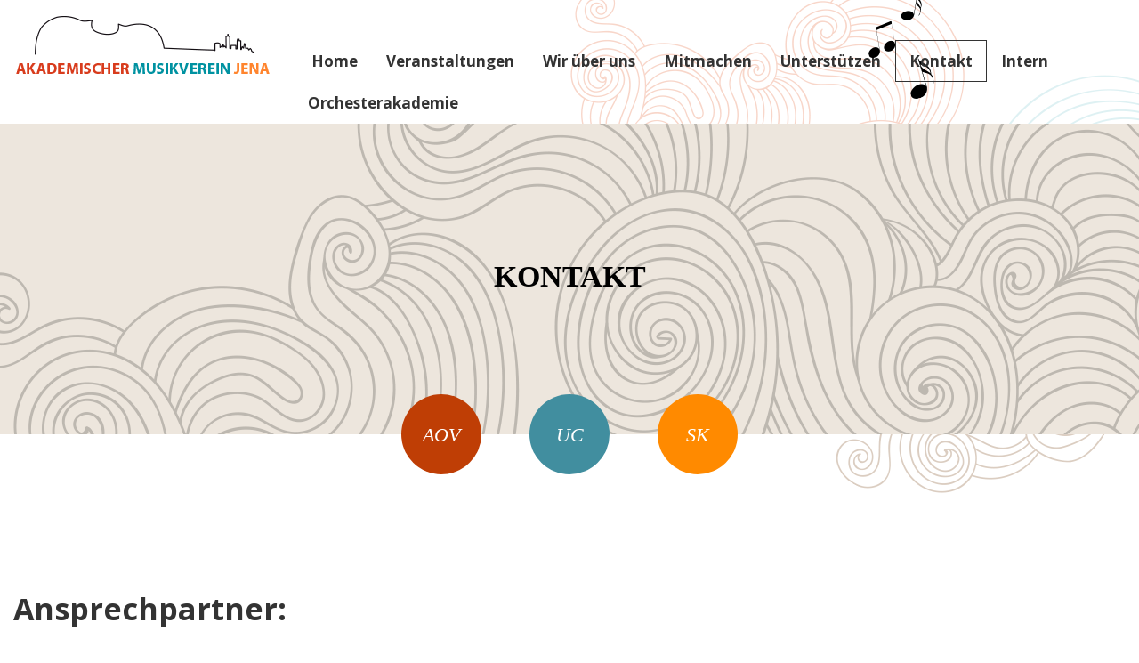

--- FILE ---
content_type: text/html; charset=utf-8
request_url: https://www.musik-jena.de/kontakt.html
body_size: 2618
content:
<!DOCTYPE html>
<html lang="de">
<head>
<meta charset="utf-8">
<title>Kontakt - Musikverein Jena</title>
<base href="https://www.musik-jena.de/">
<meta name="robots" content="index,follow">
<meta name="description" content="">
<meta name="keywords" content="">
<meta name="generator" content="Contao Open Source CMS">
<meta name="viewport" content="width=device-width, initial-scale=1.0">
<meta name="viewport" content="width=device-width,initial-scale=1.0">
<link rel="stylesheet" href="https://fonts.googleapis.com/css?family=Open+Sans:400,600,700">
<link rel="stylesheet" href="assets/css/1b29dfa72c2a.css">
<script src="assets/js/b8fb5a32bed3.js"></script>
<link rel="shortcut icon" type="image/x-icon" href="https://www.musik-jena.de/files/content/images/icons/aov.ico">
<link rel="stylesheet" href="files/theme/css/normalize.css">
<link rel="stylesheet" href="files/theme/css/foundation.min.css">
<link rel="stylesheet" href="//maxcdn.bootstrapcdn.com/font-awesome/4.3.0/css/font-awesome.min.css">
<link rel="stylesheet" href="files/theme/css/styles.css">
<link rel="stylesheet" href="files/theme/css/responsive.css">
<!--[if lt IE 9]><script src="assets/html5shiv/3.7.2/html5shiv-printshiv.js"></script><![endif]-->
</head>
<body id="top" class="mac chrome blink ch131 default">
<div id="wrapper">
<header id="header" class="row">
<div class="inside small-12 columns">
<a href="musik-jena.html" title="Musikverein Jena" class="logo">
<img src="files/theme/img/logo.png" alt="logo" />
</a>
<span class="notes"></span>
<!-- indexer::stop -->
<nav class="mod_navigation nav_main top-bar row " data-topbar data-options="back_text: Zurück">
<ul class="title-area clearfix">
<li class="name">&nbsp;</li><!--Social Networks-->
<li class="toggle-topbar menu-icon"><a href="#"><span>menu</span></a></li>
</ul>
<a href="kontakt.html#skipNavigation1" class="invisible hide">Navigation überspringen</a>
<section class="top-bar-section">
<ul class="level_1"  style="">
<li class="divider"></li>      <li class="home sibling first"><a href="home.html" title="Home" >Home<em></em></a></li>
<li class="divider"></li>      <li class="sibling"><a href="veranstaltungen.html" title="Veranstaltungen" >Veranstaltungen<em></em></a></li>
<li class="divider"></li>      <li class="sibling"><a href="wir-ueber-uns.html" title="Wir über uns" >Wir über uns<em></em></a></li>
<li class="divider"></li>      <li class="sibling"><a href="mitmachen.html" title="Mitmachen" >Mitmachen<em></em></a></li>
<li class="divider"></li>      <li class="sibling"><a href="unterstuetzen.html" title="Unterstützen" >Unterstützen<em></em></a></li>
<li class="divider"></li>      <li class="active"><a href="kontakt.html" title="Kontakt" >Kontakt<em></em></a></li>
<li class="divider"></li>      <li class="sibling"><a href="intern.html" title="Intern" >Intern<em></em></a></li>
<li class="divider"></li>      <li class="sibling last"><a href="orchesterakademie.html" title="Orchesterakademie" >Orchesterakademie<em></em></a></li>
</ul>
</section>
<a id="skipNavigation1" class="invisible hide">&nbsp;</a>
</nav>
<!-- indexer::continue -->
</div>
</header>
<div class="sub-header-container">
<div id="sub-header">
<h1>Kontakt</h1>
<!-- indexer::stop -->
<nav class="mod_customnav nav_submenu block">
<a href="kontakt.html#skipNavigation5" class="invisible hide">Navigation überspringen</a>
<ul class="level_1" role="menubar">
<li class="aov first"><a href="ueber-uns.html" title="AOV" class="aov first" role="menuitem">AOV</a></li>
<li class="usc"><a href="ueber-das-ensemble.html" title="UC" class="usc" role="menuitem">UC</a></li>
<li class="sk last"><a href="singkreis.html" title="SK" class="sk last" role="menuitem">SK</a></li>
</ul>
<a id="skipNavigation5" class="invisible hide">&nbsp;</a>
</nav>
<!-- indexer::continue -->
</div>
</div>
<div class="wrapper-container">
<div id="container" class="row">
<div id="main" class="small-12 columns">
<div class="inside">
<div class="mod_article first last block" id="kontakt">
<div class="ce_text first last block">
<h2>Ansprechpartner:</h2>
<h3>&nbsp;</h3>
<div><strong>Universitätsmusikdirektor (UMD) und Leiter der Ensembles</strong></div>
<div>Sebastian Krahnert</div>
<div>Tel: 03641 / 9401030</div>
<div>Mail: &#83;&#x65;&#98;&#x61;&#x73;&#x74;&#x69;&#x61;&#110;&#46;&#x4B;&#114;&#x61;&#x68;&#110;&#101;&#x72;&#x74;&#64;&#x75;&#x6E;&#x69;&#x2D;&#x6A;&#x65;&#110;&#x61;&#46;&#100;&#101;</div>
<div>Fürstengraben 1 | 07743 Jena</div>
<div>&nbsp;</div>
<div><strong>Vereinsvorstandvorsitzende</strong></div>
<div>Ulrike Leich (Chor, Orchester/Horn)</div>
<div>&nbsp;</div>
<div><strong>Redaktion Homepage</strong></div>
<div>Annika Plötner (Orchester/Cello)</div>
<div>&nbsp;</div>
<div><strong>Vereinsvorstand</strong></div>
<div>Ulrike Leich (Orchester/Horn, Chor)</div>
<div>Reinhard Boldt (Orchester/Klarinette)</div>
<div>Matthias Leonhardt (Orchester/Violine)</div>
<div>Annika Plötner (Orchester/Cello)</div>
<div>Laura Schleußner (Orchester/Violine)</div>
<div>Astrid Horbank (Chor)</div>
<div>Almut Fritsch (Chor)</div>
<div>&nbsp;</div>
<div><strong>Kontakt per E-Mail an den Verein</strong></div>
<div>&#105;&#110;&#x66;&#x6F;&#x40;&#x6D;&#117;&#x73;&#x69;&#107;&#x2D;&#x6A;&#101;&#x6E;&#x61;&#46;&#x64;&#101;</div>
<div>&nbsp;</div>
<div><strong>Folgt uns auf WhatsApp, Instragram oder Facebook</strong></div>
<div><span style="text-decoration: underline;"><a href="https://whatsapp.com/channel/0029VaBnhVHBvvsklA5AK61m">WhatsApp-Kanal des Akademischen Musikvereins</a></span></div>
<div><span style="text-decoration: underline;"><a href="https://www.instagram.com/akademischermusikverein?igsh=bzYyNjM0a3Nmczdx">Instagram des Akademischen Musikvereins</a></span></div>
<div><span style="text-decoration: underline;"><a href="https://www.facebook.com/profile.php?id=100037978607144">Facebook-Seite des Akademischen Musikvereins</a></span></div>
</div>
</div>
</div>
</div>
</div>
</div>
<footer id="footer">
<div class="row">
<div class="inside small-12 columns">
<!-- indexer::stop -->
<nav class="mod_customnav nav_footer block">
<a href="kontakt.html#skipNavigation4" class="invisible hide">Navigation überspringen</a>
<ul class="level_1" role="menubar">
<li class="first"><a href="impressum.html" title="Impressum" class="first" role="menuitem">Impressum</a></li>
<li class="last"><a href="datenschutz.html" title="Datenschutz" class="last" role="menuitem">Datenschutz</a></li>
</ul>
<a id="skipNavigation4" class="invisible hide">&nbsp;</a>
</nav>
<!-- indexer::continue -->
</div>
</div>
</footer>
</div>
<script src="assets/jquery/colorbox/1.6.1/js/colorbox.min.js"></script>
<script>(function($){$(document).ready(function(){$('a[data-lightbox]').map(function(){$(this).colorbox({loop:!1,rel:$(this).attr('data-lightbox'),maxWidth:'95%',maxHeight:'95%'})})})})(jQuery)</script>
<script>setTimeout(function(){var e=function(e,t){try{var n=new XMLHttpRequest}catch(r){return}n.open("GET",e,!0),n.onreadystatechange=function(){this.readyState==4&&this.status==200&&typeof t=="function"&&t(this.responseText)},n.send()},t="system/cron/cron.";e(t+"txt",function(n){parseInt(n||0)<Math.round(+(new Date)/1e3)-86400&&e(t+"php")})},5e3)</script>
<script>(function(i,s,o,g,r,a,m){i.GoogleAnalyticsObject=r;i[r]=i[r]||function(){(i[r].q=i[r].q||[]).push(arguments)},i[r].l=1*new Date();a=s.createElement(o),m=s.getElementsByTagName(o)[0];a.async=1;a.src=g;m.parentNode.insertBefore(a,m)})(window,document,'script','https://www.google-analytics.com/analytics.js','ga');ga('create','UA-588628-4','auto');ga('set','anonymizeIp',!0);ga('send','pageview')</script>
<script src="files/theme/js/vendor/jquery.js"></script>
<script src="files/theme/js/vendor/fastclick.js"></script>
<script src="files/theme/js/vendor/jquery.matchHeight-min.js"></script>
<script src="files/theme/js/vendor/jquery.sticky-kit.min.js"></script>
<script src="files/theme/js/foundation.min.js"></script>
<!--<script src="files/theme/js/script.js"></script>-->
<script>$(document).foundation();$(document).ready(function(){})</script>
</body>
</html>

--- FILE ---
content_type: text/css
request_url: https://www.musik-jena.de/files/theme/css/foundation.min.css
body_size: 19212
content:
meta.foundation-version {
	font-family: "/5.5.3/"
}
meta.foundation-mq-small {
	font-family: "/only screen/";
	width: 0
}
meta.foundation-mq-small-only {
	font-family: "/only screen and (max-width: 40em)/";
	width: 0
}
meta.foundation-mq-medium {
	font-family: "/only screen and (min-width:40.0625em)/";
	width: 40.0625em
}
meta.foundation-mq-medium-only {
	font-family: "/only screen and (min-width:40.0625em) and (max-width:64em)/";
	width: 40.0625em
}
meta.foundation-mq-large {
	font-family: "/only screen and (min-width:64.0625em)/";
	width: 64.0625em
}
meta.foundation-mq-large-only {
	font-family: "/only screen and (min-width:64.0625em) and (max-width:90em)/";
	width: 64.0625em
}
meta.foundation-mq-xlarge {
	font-family: "/only screen and (min-width:90.0625em)/";
	width: 90.0625em
}
meta.foundation-mq-xlarge-only {
	font-family: "/only screen and (min-width:90.0625em) and (max-width:120em)/";
	width: 90.0625em
}
meta.foundation-mq-xxlarge {
	font-family: "/only screen and (min-width:120.0625em)/";
	width: 120.0625em
}
meta.foundation-data-attribute-namespace {
	font-family: false
}
html, body {
	height: 100%
}
*, *:before, *:after {
	-webkit-box-sizing: border-box;
	-moz-box-sizing: border-box;
	box-sizing: border-box
}
html, body {
	font-size: 100%
}
body {
	background: #fff;
	color: #222;
	cursor: auto;
	font-family: "Helvetica Neue", Helvetica, Roboto, Arial, sans-serif;
	font-style: normal;
	font-weight: normal;
	line-height: 1.5;
	margin: 0;
	padding: 0;
	position: relative
}
a:hover {
	cursor: pointer
}
img {
	max-width: 100%;
	height: auto
}
img {
	-ms-interpolation-mode: bicubic
}
#map_canvas img, #map_canvas embed, #map_canvas object, .map_canvas img, .map_canvas embed, .map_canvas object, .mqa-display img, .mqa-display embed, .mqa-display object {
	max-width: none !important
}
.left {
	float: left !important
}
.right {
	float: right !important
}
.clearfix:before, .clearfix:after {
	content: " ";
	display: table
}
.clearfix:after {
	clear: both
}
.hide {
	display: none
}
.invisible {
	visibility: hidden
}
.antialiased {
	-webkit-font-smoothing: antialiased;
	-moz-osx-font-smoothing: grayscale
}
img {
	display: inline-block;
	vertical-align: middle
}
textarea {
	height: auto;
	min-height: 50px
}
select {
	width: 100%
}
.row {
	margin: 0 auto;
	max-width: 62.5rem;
	width: 100%
}
.row:before, .row:after {
	content: " ";
	display: table
}
.row:after {
	clear: both
}
.row.collapse>.column, .row.collapse>.columns {
	padding-left: 0;
	padding-right: 0
}
.row.collapse .row {
	margin-left: 0;
	margin-right: 0
}
.row .row {
	margin: 0 -0.9375rem;
	max-width: none;
	width: auto
}
.row .row:before, .row .row:after {
	content: " ";
	display: table
}
.row .row:after {
	clear: both
}
.row .row.collapse {
	margin: 0;
	max-width: none;
	width: auto
}
.row .row.collapse:before, .row .row.collapse:after {
	content: " ";
	display: table
}
.row .row.collapse:after {
	clear: both
}
.column, .columns {
	padding-left: 0.9375rem;
	padding-right: 0.9375rem;
	width: 100%;
	float: left
}
.column+.column:last-child, .columns+.column:last-child, .column+.columns:last-child, .columns+.columns:last-child {
	float: right
}
.column+.column.end, .columns+.column.end, .column+.columns.end, .columns+.columns.end {
	float: left
}

@media only screen {
.small-push-0 {
	position: relative;
	left: 0;
	right: auto
}
.small-pull-0 {
	position: relative;
	right: 0;
	left: auto
}
.small-push-1 {
	position: relative;
	left: 8.33333%;
	right: auto
}
.small-pull-1 {
	position: relative;
	right: 8.33333%;
	left: auto
}
.small-push-2 {
	position: relative;
	left: 16.66667%;
	right: auto
}
.small-pull-2 {
	position: relative;
	right: 16.66667%;
	left: auto
}
.small-push-3 {
	position: relative;
	left: 25%;
	right: auto
}
.small-pull-3 {
	position: relative;
	right: 25%;
	left: auto
}
.small-push-4 {
	position: relative;
	left: 33.33333%;
	right: auto
}
.small-pull-4 {
	position: relative;
	right: 33.33333%;
	left: auto
}
.small-push-5 {
	position: relative;
	left: 41.66667%;
	right: auto
}
.small-pull-5 {
	position: relative;
	right: 41.66667%;
	left: auto
}
.small-push-6 {
	position: relative;
	left: 50%;
	right: auto
}
.small-pull-6 {
	position: relative;
	right: 50%;
	left: auto
}
.small-push-7 {
	position: relative;
	left: 58.33333%;
	right: auto
}
.small-pull-7 {
	position: relative;
	right: 58.33333%;
	left: auto
}
.small-push-8 {
	position: relative;
	left: 66.66667%;
	right: auto
}
.small-pull-8 {
	position: relative;
	right: 66.66667%;
	left: auto
}
.small-push-9 {
	position: relative;
	left: 75%;
	right: auto
}
.small-pull-9 {
	position: relative;
	right: 75%;
	left: auto
}
.small-push-10 {
	position: relative;
	left: 83.33333%;
	right: auto
}
.small-pull-10 {
	position: relative;
	right: 83.33333%;
	left: auto
}
.small-push-11 {
	position: relative;
	left: 91.66667%;
	right: auto
}
.small-pull-11 {
	position: relative;
	right: 91.66667%;
	left: auto
}
.column, .columns {
	position: relative;
	padding-left: 0.9375rem;
	padding-right: 0.9375rem;
	float: left
}
.small-1 {
	width: 8.33333%
}
.small-2 {
	width: 16.66667%
}
.small-3 {
	width: 25%
}
.small-4 {
	width: 33.33333%
}
.small-5 {
	width: 41.66667%
}
.small-6 {
	width: 50%
}
.small-7 {
	width: 58.33333%
}
.small-8 {
	width: 66.66667%
}
.small-9 {
	width: 75%
}
.small-10 {
	width: 83.33333%
}
.small-11 {
	width: 91.66667%
}
.small-12 {
	width: 100%
}
.small-offset-0 {
	margin-left: 0 !important
}
.small-offset-1 {
	margin-left: 8.33333% !important
}
.small-offset-2 {
	margin-left: 16.66667% !important
}
.small-offset-3 {
	margin-left: 25% !important
}
.small-offset-4 {
	margin-left: 33.33333% !important
}
.small-offset-5 {
	margin-left: 41.66667% !important
}
.small-offset-6 {
	margin-left: 50% !important
}
.small-offset-7 {
	margin-left: 58.33333% !important
}
.small-offset-8 {
	margin-left: 66.66667% !important
}
.small-offset-9 {
	margin-left: 75% !important
}
.small-offset-10 {
	margin-left: 83.33333% !important
}
.small-offset-11 {
	margin-left: 91.66667% !important
}
.small-reset-order {
	float: left;
	left: auto;
	margin-left: 0;
	margin-right: 0;
	right: auto
}
.column.small-centered, .columns.small-centered {
	margin-left: auto;
	margin-right: auto;
	float: none
}
.column.small-uncentered, .columns.small-uncentered {
	float: left;
	margin-left: 0;
	margin-right: 0
}
.column.small-centered:last-child, .columns.small-centered:last-child {
	float: none
}
.column.small-uncentered:last-child, .columns.small-uncentered:last-child {
	float: left
}
.column.small-uncentered.opposite, .columns.small-uncentered.opposite {
	float: right
}
.row.small-collapse>.column, .row.small-collapse>.columns {
	padding-left: 0;
	padding-right: 0
}
.row.small-collapse .row {
	margin-left: 0;
	margin-right: 0
}
.row.small-uncollapse>.column, .row.small-uncollapse>.columns {
	padding-left: 0.9375rem;
	padding-right: 0.9375rem;
	float: left
}
}

@media only screen and (min-width: 40.0625em) {
.medium-push-0 {
	position: relative;
	left: 0;
	right: auto
}
.medium-pull-0 {
	position: relative;
	right: 0;
	left: auto
}
.medium-push-1 {
	position: relative;
	left: 8.33333%;
	right: auto
}
.medium-pull-1 {
	position: relative;
	right: 8.33333%;
	left: auto
}
.medium-push-2 {
	position: relative;
	left: 16.66667%;
	right: auto
}
.medium-pull-2 {
	position: relative;
	right: 16.66667%;
	left: auto
}
.medium-push-3 {
	position: relative;
	left: 25%;
	right: auto
}
.medium-pull-3 {
	position: relative;
	right: 25%;
	left: auto
}
.medium-push-4 {
	position: relative;
	left: 33.33333%;
	right: auto
}
.medium-pull-4 {
	position: relative;
	right: 33.33333%;
	left: auto
}
.medium-push-5 {
	position: relative;
	left: 41.66667%;
	right: auto
}
.medium-pull-5 {
	position: relative;
	right: 41.66667%;
	left: auto
}
.medium-push-6 {
	position: relative;
	left: 50%;
	right: auto
}
.medium-pull-6 {
	position: relative;
	right: 50%;
	left: auto
}
.medium-push-7 {
	position: relative;
	left: 58.33333%;
	right: auto
}
.medium-pull-7 {
	position: relative;
	right: 58.33333%;
	left: auto
}
.medium-push-8 {
	position: relative;
	left: 66.66667%;
	right: auto
}
.medium-pull-8 {
	position: relative;
	right: 66.66667%;
	left: auto
}
.medium-push-9 {
	position: relative;
	left: 75%;
	right: auto
}
.medium-pull-9 {
	position: relative;
	right: 75%;
	left: auto
}
.medium-push-10 {
	position: relative;
	left: 83.33333%;
	right: auto
}
.medium-pull-10 {
	position: relative;
	right: 83.33333%;
	left: auto
}
.medium-push-11 {
	position: relative;
	left: 91.66667%;
	right: auto
}
.medium-pull-11 {
	position: relative;
	right: 91.66667%;
	left: auto
}
.column, .columns {
	position: relative;
	padding-left: 0.9375rem;
	padding-right: 0.9375rem;
	float: left
}
.medium-1 {
	width: 8.33333%
}
.medium-2 {
	width: 16.66667%
}
.medium-3 {
	width: 25%
}
.medium-4 {
	width: 33.33333%
}
.medium-5 {
	width: 41.66667%
}
.medium-6 {
	width: 50%
}
.medium-7 {
	width: 58.33333%
}
.medium-8 {
	width: 66.66667%
}
.medium-9 {
	width: 75%
}
.medium-10 {
	width: 83.33333%
}
.medium-11 {
	width: 91.66667%
}
.medium-12 {
	width: 100%
}
.medium-offset-0 {
	margin-left: 0 !important
}
.medium-offset-1 {
	margin-left: 8.33333% !important
}
.medium-offset-2 {
	margin-left: 16.66667% !important
}
.medium-offset-3 {
	margin-left: 25% !important
}
.medium-offset-4 {
	margin-left: 33.33333% !important
}
.medium-offset-5 {
	margin-left: 41.66667% !important
}
.medium-offset-6 {
	margin-left: 50% !important
}
.medium-offset-7 {
	margin-left: 58.33333% !important
}
.medium-offset-8 {
	margin-left: 66.66667% !important
}
.medium-offset-9 {
	margin-left: 75% !important
}
.medium-offset-10 {
	margin-left: 83.33333% !important
}
.medium-offset-11 {
	margin-left: 91.66667% !important
}
.medium-reset-order {
	float: left;
	left: auto;
	margin-left: 0;
	margin-right: 0;
	right: auto
}
.column.medium-centered, .columns.medium-centered {
	margin-left: auto;
	margin-right: auto;
	float: none
}
.column.medium-uncentered, .columns.medium-uncentered {
	float: left;
	margin-left: 0;
	margin-right: 0
}
.column.medium-centered:last-child, .columns.medium-centered:last-child {
	float: none
}
.column.medium-uncentered:last-child, .columns.medium-uncentered:last-child {
	float: left
}
.column.medium-uncentered.opposite, .columns.medium-uncentered.opposite {
	float: right
}
.row.medium-collapse>.column, .row.medium-collapse>.columns {
	padding-left: 0;
	padding-right: 0
}
.row.medium-collapse .row {
	margin-left: 0;
	margin-right: 0
}
.row.medium-uncollapse>.column, .row.medium-uncollapse>.columns {
	padding-left: 0.9375rem;
	padding-right: 0.9375rem;
	float: left
}
.push-0 {
	position: relative;
	left: 0;
	right: auto
}
.pull-0 {
	position: relative;
	right: 0;
	left: auto
}
.push-1 {
	position: relative;
	left: 8.33333%;
	right: auto
}
.pull-1 {
	position: relative;
	right: 8.33333%;
	left: auto
}
.push-2 {
	position: relative;
	left: 16.66667%;
	right: auto
}
.pull-2 {
	position: relative;
	right: 16.66667%;
	left: auto
}
.push-3 {
	position: relative;
	left: 25%;
	right: auto
}
.pull-3 {
	position: relative;
	right: 25%;
	left: auto
}
.push-4 {
	position: relative;
	left: 33.33333%;
	right: auto
}
.pull-4 {
	position: relative;
	right: 33.33333%;
	left: auto
}
.push-5 {
	position: relative;
	left: 41.66667%;
	right: auto
}
.pull-5 {
	position: relative;
	right: 41.66667%;
	left: auto
}
.push-6 {
	position: relative;
	left: 50%;
	right: auto
}
.pull-6 {
	position: relative;
	right: 50%;
	left: auto
}
.push-7 {
	position: relative;
	left: 58.33333%;
	right: auto
}
.pull-7 {
	position: relative;
	right: 58.33333%;
	left: auto
}
.push-8 {
	position: relative;
	left: 66.66667%;
	right: auto
}
.pull-8 {
	position: relative;
	right: 66.66667%;
	left: auto
}
.push-9 {
	position: relative;
	left: 75%;
	right: auto
}
.pull-9 {
	position: relative;
	right: 75%;
	left: auto
}
.push-10 {
	position: relative;
	left: 83.33333%;
	right: auto
}
.pull-10 {
	position: relative;
	right: 83.33333%;
	left: auto
}
.push-11 {
	position: relative;
	left: 91.66667%;
	right: auto
}
.pull-11 {
	position: relative;
	right: 91.66667%;
	left: auto
}
}

@media only screen and (min-width: 64.0625em) {
.large-push-0 {
	position: relative;
	left: 0;
	right: auto
}
.large-pull-0 {
	position: relative;
	right: 0;
	left: auto
}
.large-push-1 {
	position: relative;
	left: 8.33333%;
	right: auto
}
.large-pull-1 {
	position: relative;
	right: 8.33333%;
	left: auto
}
.large-push-2 {
	position: relative;
	left: 16.66667%;
	right: auto
}
.large-pull-2 {
	position: relative;
	right: 16.66667%;
	left: auto
}
.large-push-3 {
	position: relative;
	left: 25%;
	right: auto
}
.large-pull-3 {
	position: relative;
	right: 25%;
	left: auto
}
.large-push-4 {
	position: relative;
	left: 33.33333%;
	right: auto
}
.large-pull-4 {
	position: relative;
	right: 33.33333%;
	left: auto
}
.large-push-5 {
	position: relative;
	left: 41.66667%;
	right: auto
}
.large-pull-5 {
	position: relative;
	right: 41.66667%;
	left: auto
}
.large-push-6 {
	position: relative;
	left: 50%;
	right: auto
}
.large-pull-6 {
	position: relative;
	right: 50%;
	left: auto
}
.large-push-7 {
	position: relative;
	left: 58.33333%;
	right: auto
}
.large-pull-7 {
	position: relative;
	right: 58.33333%;
	left: auto
}
.large-push-8 {
	position: relative;
	left: 66.66667%;
	right: auto
}
.large-pull-8 {
	position: relative;
	right: 66.66667%;
	left: auto
}
.large-push-9 {
	position: relative;
	left: 75%;
	right: auto
}
.large-pull-9 {
	position: relative;
	right: 75%;
	left: auto
}
.large-push-10 {
	position: relative;
	left: 83.33333%;
	right: auto
}
.large-pull-10 {
	position: relative;
	right: 83.33333%;
	left: auto
}
.large-push-11 {
	position: relative;
	left: 91.66667%;
	right: auto
}
.large-pull-11 {
	position: relative;
	right: 91.66667%;
	left: auto
}
.column, .columns {
	position: relative;
	padding-left: 0.9375rem;
	padding-right: 0.9375rem;
	float: left
}
.large-1 {
	width: 8.33333%
}
.large-2 {
	width: 16.66667%
}
.large-3 {
	width: 25%
}
.large-4 {
	width: 33.33333%
}
.large-5 {
	width: 41.66667%
}
.large-6 {
	width: 50%
}
.large-7 {
	width: 58.33333%
}
.large-8 {
	width: 66.66667%
}
.large-9 {
	width: 75%
}
.large-10 {
	width: 83.33333%
}
.large-11 {
	width: 91.66667%
}
.large-12 {
	width: 100%
}
.large-offset-0 {
	margin-left: 0 !important
}
.large-offset-1 {
	margin-left: 8.33333% !important
}
.large-offset-2 {
	margin-left: 16.66667% !important
}
.large-offset-3 {
	margin-left: 25% !important
}
.large-offset-4 {
	margin-left: 33.33333% !important
}
.large-offset-5 {
	margin-left: 41.66667% !important
}
.large-offset-6 {
	margin-left: 50% !important
}
.large-offset-7 {
	margin-left: 58.33333% !important
}
.large-offset-8 {
	margin-left: 66.66667% !important
}
.large-offset-9 {
	margin-left: 75% !important
}
.large-offset-10 {
	margin-left: 83.33333% !important
}
.large-offset-11 {
	margin-left: 91.66667% !important
}
.large-reset-order {
	float: left;
	left: auto;
	margin-left: 0;
	margin-right: 0;
	right: auto
}
.column.large-centered, .columns.large-centered {
	margin-left: auto;
	margin-right: auto;
	float: none
}
.column.large-uncentered, .columns.large-uncentered {
	float: left;
	margin-left: 0;
	margin-right: 0
}
.column.large-centered:last-child, .columns.large-centered:last-child {
	float: none
}
.column.large-uncentered:last-child, .columns.large-uncentered:last-child {
	float: left
}
.column.large-uncentered.opposite, .columns.large-uncentered.opposite {
	float: right
}
.row.large-collapse>.column, .row.large-collapse>.columns {
	padding-left: 0;
	padding-right: 0
}
.row.large-collapse .row {
	margin-left: 0;
	margin-right: 0
}
.row.large-uncollapse>.column, .row.large-uncollapse>.columns {
	padding-left: 0.9375rem;
	padding-right: 0.9375rem;
	float: left
}
.push-0 {
	position: relative;
	left: 0;
	right: auto
}
.pull-0 {
	position: relative;
	right: 0;
	left: auto
}
.push-1 {
	position: relative;
	left: 8.33333%;
	right: auto
}
.pull-1 {
	position: relative;
	right: 8.33333%;
	left: auto
}
.push-2 {
	position: relative;
	left: 16.66667%;
	right: auto
}
.pull-2 {
	position: relative;
	right: 16.66667%;
	left: auto
}
.push-3 {
	position: relative;
	left: 25%;
	right: auto
}
.pull-3 {
	position: relative;
	right: 25%;
	left: auto
}
.push-4 {
	position: relative;
	left: 33.33333%;
	right: auto
}
.pull-4 {
	position: relative;
	right: 33.33333%;
	left: auto
}
.push-5 {
	position: relative;
	left: 41.66667%;
	right: auto
}
.pull-5 {
	position: relative;
	right: 41.66667%;
	left: auto
}
.push-6 {
	position: relative;
	left: 50%;
	right: auto
}
.pull-6 {
	position: relative;
	right: 50%;
	left: auto
}
.push-7 {
	position: relative;
	left: 58.33333%;
	right: auto
}
.pull-7 {
	position: relative;
	right: 58.33333%;
	left: auto
}
.push-8 {
	position: relative;
	left: 66.66667%;
	right: auto
}
.pull-8 {
	position: relative;
	right: 66.66667%;
	left: auto
}
.push-9 {
	position: relative;
	left: 75%;
	right: auto
}
.pull-9 {
	position: relative;
	right: 75%;
	left: auto
}
.push-10 {
	position: relative;
	left: 83.33333%;
	right: auto
}
.pull-10 {
	position: relative;
	right: 83.33333%;
	left: auto
}
.push-11 {
	position: relative;
	left: 91.66667%;
	right: auto
}
.pull-11 {
	position: relative;
	right: 91.66667%;
	left: auto
}
}
button, .button {
	-webkit-appearance: none;
	-moz-appearance: none;
	border-radius: 0;
	border-style: solid;
	border-width: 0;
	cursor: pointer;
	font-family: "Helvetica Neue", Helvetica, Roboto, Arial, sans-serif;
	font-weight: normal;
	line-height: normal;
	margin: 0 0 1.25rem;
	position: relative;
	text-align: center;
	text-decoration: none;
	display: inline-block;
	padding: 1rem 2rem 1.0625rem 2rem;
	font-size: 1rem;
	background-color: #008CBA;
	border-color: #007095;
	color: #fff;
	transition: background-color 300ms ease-out
}
button:hover, button:focus, .button:hover, .button:focus {
	background-color: #007095
}
button:hover, button:focus, .button:hover, .button:focus {
	color: #fff
}
button.secondary, .button.secondary {
	background-color: #e7e7e7;
	border-color: #b9b9b9;
	color: #333
}
button.secondary:hover, button.secondary:focus, .button.secondary:hover, .button.secondary:focus {
	background-color: #b9b9b9
}
button.secondary:hover, button.secondary:focus, .button.secondary:hover, .button.secondary:focus {
	color: #333
}
button.success, .button.success {
	background-color: #43AC6A;
	border-color: #368a55;
	color: #fff
}
button.success:hover, button.success:focus, .button.success:hover, .button.success:focus {
	background-color: #368a55
}
button.success:hover, button.success:focus, .button.success:hover, .button.success:focus {
	color: #fff
}
button.alert, .button.alert {
	background-color: #f04124;
	border-color: #cf2a0e;
	color: #fff
}
button.alert:hover, button.alert:focus, .button.alert:hover, .button.alert:focus {
	background-color: #cf2a0e
}
button.alert:hover, button.alert:focus, .button.alert:hover, .button.alert:focus {
	color: #fff
}
button.warning, .button.warning {
	background-color: #f08a24;
	border-color: #cf6e0e;
	color: #fff
}
button.warning:hover, button.warning:focus, .button.warning:hover, .button.warning:focus {
	background-color: #cf6e0e
}
button.warning:hover, button.warning:focus, .button.warning:hover, .button.warning:focus {
	color: #fff
}
button.info, .button.info {
	background-color: #a0d3e8;
	border-color: #61b6d9;
	color: #333
}
button.info:hover, button.info:focus, .button.info:hover, .button.info:focus {
	background-color: #61b6d9
}
button.info:hover, button.info:focus, .button.info:hover, .button.info:focus {
	color: #fff
}
button.large, .button.large {
	padding: 1.125rem 2.25rem 1.1875rem 2.25rem;
	font-size: 1.25rem
}
button.small, .button.small {
	padding: 0.875rem 1.75rem 0.9375rem 1.75rem;
	font-size: 0.8125rem
}
button.tiny, .button.tiny {
	padding: 0.625rem 1.25rem 0.6875rem 1.25rem;
	font-size: 0.6875rem
}
button.expand, .button.expand {
	padding: 1rem 2rem 1.0625rem 2rem;
	font-size: 1rem;
	padding-bottom: 1.0625rem;
	padding-top: 1rem;
	padding-left: 1rem;
	padding-right: 1rem;
	width: 100%
}
button.left-align, .button.left-align {
	text-align: left;
	text-indent: 0.75rem
}
button.right-align, .button.right-align {
	text-align: right;
	padding-right: 0.75rem
}
button.radius, .button.radius {
	border-radius: 3px
}
button.round, .button.round {
	border-radius: 1000px
}
button.disabled, button[disabled], .button.disabled, .button[disabled] {
	background-color: #008CBA;
	border-color: #007095;
	color: #fff;
	box-shadow: none;
	cursor: default;
	opacity: 0.7
}
button.disabled:hover, button.disabled:focus, button[disabled]:hover, button[disabled]:focus, .button.disabled:hover, .button.disabled:focus, .button[disabled]:hover, .button[disabled]:focus {
	background-color: #007095
}
button.disabled:hover, button.disabled:focus, button[disabled]:hover, button[disabled]:focus, .button.disabled:hover, .button.disabled:focus, .button[disabled]:hover, .button[disabled]:focus {
	color: #fff
}
button.disabled:hover, button.disabled:focus, button[disabled]:hover, button[disabled]:focus, .button.disabled:hover, .button.disabled:focus, .button[disabled]:hover, .button[disabled]:focus {
	background-color: #008CBA
}
button.disabled.secondary, button[disabled].secondary, .button.disabled.secondary, .button[disabled].secondary {
	background-color: #e7e7e7;
	border-color: #b9b9b9;
	color: #333;
	box-shadow: none;
	cursor: default;
	opacity: 0.7
}
button.disabled.secondary:hover, button.disabled.secondary:focus, button[disabled].secondary:hover, button[disabled].secondary:focus, .button.disabled.secondary:hover, .button.disabled.secondary:focus, .button[disabled].secondary:hover, .button[disabled].secondary:focus {
	background-color: #b9b9b9
}
button.disabled.secondary:hover, button.disabled.secondary:focus, button[disabled].secondary:hover, button[disabled].secondary:focus, .button.disabled.secondary:hover, .button.disabled.secondary:focus, .button[disabled].secondary:hover, .button[disabled].secondary:focus {
	color: #333
}
button.disabled.secondary:hover, button.disabled.secondary:focus, button[disabled].secondary:hover, button[disabled].secondary:focus, .button.disabled.secondary:hover, .button.disabled.secondary:focus, .button[disabled].secondary:hover, .button[disabled].secondary:focus {
	background-color: #e7e7e7
}
button.disabled.success, button[disabled].success, .button.disabled.success, .button[disabled].success {
	background-color: #43AC6A;
	border-color: #368a55;
	color: #fff;
	box-shadow: none;
	cursor: default;
	opacity: 0.7
}
button.disabled.success:hover, button.disabled.success:focus, button[disabled].success:hover, button[disabled].success:focus, .button.disabled.success:hover, .button.disabled.success:focus, .button[disabled].success:hover, .button[disabled].success:focus {
	background-color: #368a55
}
button.disabled.success:hover, button.disabled.success:focus, button[disabled].success:hover, button[disabled].success:focus, .button.disabled.success:hover, .button.disabled.success:focus, .button[disabled].success:hover, .button[disabled].success:focus {
	color: #fff
}
button.disabled.success:hover, button.disabled.success:focus, button[disabled].success:hover, button[disabled].success:focus, .button.disabled.success:hover, .button.disabled.success:focus, .button[disabled].success:hover, .button[disabled].success:focus {
	background-color: #43AC6A
}
button.disabled.alert, button[disabled].alert, .button.disabled.alert, .button[disabled].alert {
	background-color: #f04124;
	border-color: #cf2a0e;
	color: #fff;
	box-shadow: none;
	cursor: default;
	opacity: 0.7
}
button.disabled.alert:hover, button.disabled.alert:focus, button[disabled].alert:hover, button[disabled].alert:focus, .button.disabled.alert:hover, .button.disabled.alert:focus, .button[disabled].alert:hover, .button[disabled].alert:focus {
	background-color: #cf2a0e
}
button.disabled.alert:hover, button.disabled.alert:focus, button[disabled].alert:hover, button[disabled].alert:focus, .button.disabled.alert:hover, .button.disabled.alert:focus, .button[disabled].alert:hover, .button[disabled].alert:focus {
	color: #fff
}
button.disabled.alert:hover, button.disabled.alert:focus, button[disabled].alert:hover, button[disabled].alert:focus, .button.disabled.alert:hover, .button.disabled.alert:focus, .button[disabled].alert:hover, .button[disabled].alert:focus {
	background-color: #f04124
}
button.disabled.warning, button[disabled].warning, .button.disabled.warning, .button[disabled].warning {
	background-color: #f08a24;
	border-color: #cf6e0e;
	color: #fff;
	box-shadow: none;
	cursor: default;
	opacity: 0.7
}
button.disabled.warning:hover, button.disabled.warning:focus, button[disabled].warning:hover, button[disabled].warning:focus, .button.disabled.warning:hover, .button.disabled.warning:focus, .button[disabled].warning:hover, .button[disabled].warning:focus {
	background-color: #cf6e0e
}
button.disabled.warning:hover, button.disabled.warning:focus, button[disabled].warning:hover, button[disabled].warning:focus, .button.disabled.warning:hover, .button.disabled.warning:focus, .button[disabled].warning:hover, .button[disabled].warning:focus {
	color: #fff
}
button.disabled.warning:hover, button.disabled.warning:focus, button[disabled].warning:hover, button[disabled].warning:focus, .button.disabled.warning:hover, .button.disabled.warning:focus, .button[disabled].warning:hover, .button[disabled].warning:focus {
	background-color: #f08a24
}
button.disabled.info, button[disabled].info, .button.disabled.info, .button[disabled].info {
	background-color: #a0d3e8;
	border-color: #61b6d9;
	color: #333;
	box-shadow: none;
	cursor: default;
	opacity: 0.7
}
button.disabled.info:hover, button.disabled.info:focus, button[disabled].info:hover, button[disabled].info:focus, .button.disabled.info:hover, .button.disabled.info:focus, .button[disabled].info:hover, .button[disabled].info:focus {
	background-color: #61b6d9
}
button.disabled.info:hover, button.disabled.info:focus, button[disabled].info:hover, button[disabled].info:focus, .button.disabled.info:hover, .button.disabled.info:focus, .button[disabled].info:hover, .button[disabled].info:focus {
	color: #fff
}
button.disabled.info:hover, button.disabled.info:focus, button[disabled].info:hover, button[disabled].info:focus, .button.disabled.info:hover, .button.disabled.info:focus, .button[disabled].info:hover, .button[disabled].info:focus {
	background-color: #a0d3e8
}
button::-moz-focus-inner {
border:0;
padding:0
}

@media only screen and (min-width: 40.0625em) {
button, .button {
	display: inline-block
}
}
form {
	margin: 0 0 1rem
}
form .row .row {
	margin: 0 -0.5rem
}
form .row .row .column, form .row .row .columns {
	padding: 0 0.5rem
}
form .row .row.collapse {
	margin: 0
}
form .row .row.collapse .column, form .row .row.collapse .columns {
	padding: 0
}
form .row .row.collapse input {
	-webkit-border-bottom-right-radius: 0;
	-webkit-border-top-right-radius: 0;
	border-bottom-right-radius: 0;
	border-top-right-radius: 0
}
form .row input.column, form .row input.columns, form .row textarea.column, form .row textarea.columns {
	padding-left: 0.5rem
}
label {
	color: #4d4d4d;
	cursor: pointer;
	display: block;
	font-size: 0.875rem;
	font-weight: normal;
	line-height: 1.5;
	margin-bottom: 0
}
label.right {
	float: none !important;
	text-align: right
}
label.inline {
	margin: 0 0 1rem 0;
	padding: 0.5625rem 0
}
label small {
	text-transform: capitalize;
	color: #676767
}
.prefix, .postfix {
	border-style: solid;
	border-width: 1px;
	display: block;
	font-size: 0.875rem;
	height: 2.3125rem;
	line-height: 2.3125rem;
	overflow: visible;
	padding-bottom: 0;
	padding-top: 0;
	position: relative;
	text-align: center;
	width: 100%;
	z-index: 2
}
.postfix.button {
	border: none;
	padding-left: 0;
	padding-right: 0;
	padding-bottom: 0;
	padding-top: 0;
	text-align: center
}
.prefix.button {
	border: none;
	padding-left: 0;
	padding-right: 0;
	padding-bottom: 0;
	padding-top: 0;
	text-align: center
}
.prefix.button.radius {
	border-radius: 0;
	-webkit-border-bottom-left-radius: 3px;
	-webkit-border-top-left-radius: 3px;
	border-bottom-left-radius: 3px;
	border-top-left-radius: 3px
}
.postfix.button.radius {
	border-radius: 0;
	-webkit-border-bottom-right-radius: 3px;
	-webkit-border-top-right-radius: 3px;
	border-bottom-right-radius: 3px;
	border-top-right-radius: 3px
}
.prefix.button.round {
	border-radius: 0;
	-webkit-border-bottom-left-radius: 1000px;
	-webkit-border-top-left-radius: 1000px;
	border-bottom-left-radius: 1000px;
	border-top-left-radius: 1000px
}
.postfix.button.round {
	border-radius: 0;
	-webkit-border-bottom-right-radius: 1000px;
	-webkit-border-top-right-radius: 1000px;
	border-bottom-right-radius: 1000px;
	border-top-right-radius: 1000px
}
span.prefix, label.prefix {
	background: #f2f2f2;
	border-right: none;
	color: #333;
	border-color: #ccc
}
span.postfix, label.postfix {
	background: #f2f2f2;
	border-left: none;
	color: #333;
	border-color: #ccc
}
input:not([type]), input[type="text"], input[type="password"], input[type="date"], input[type="datetime"], input[type="datetime-local"], input[type="month"], input[type="week"], input[type="email"], input[type="number"], input[type="search"], input[type="tel"], input[type="time"], input[type="url"], input[type="color"], textarea {
	-webkit-appearance: none;
	-moz-appearance: none;
	border-radius: 0;
	background-color: #fff;
	border-style: solid;
	border-width: 1px;
	border-color: #ccc;
	box-shadow: inset 0 1px 2px rgba(0,0,0,0.1);
	color: rgba(0,0,0,0.75);
	display: block;
	font-family: inherit;
	font-size: 0.875rem;
	height: 2.3125rem;
	margin: 0 0 1rem 0;
	padding: 0.5rem;
	width: 100%;
	-webkit-box-sizing: border-box;
	-moz-box-sizing: border-box;
	box-sizing: border-box;
	-webkit-transition: border-color 0.15s linear, background 0.15s linear;
	-moz-transition: border-color 0.15s linear, background 0.15s linear;
	-ms-transition: border-color 0.15s linear, background 0.15s linear;
	-o-transition: border-color 0.15s linear, background 0.15s linear;
	transition: border-color 0.15s linear, background 0.15s linear
}
input:not([type]):focus, input[type="text"]:focus, input[type="password"]:focus, input[type="date"]:focus, input[type="datetime"]:focus, input[type="datetime-local"]:focus, input[type="month"]:focus, input[type="week"]:focus, input[type="email"]:focus, input[type="number"]:focus, input[type="search"]:focus, input[type="tel"]:focus, input[type="time"]:focus, input[type="url"]:focus, input[type="color"]:focus, textarea:focus {
	background: #fafafa;
	border-color: #999;
	outline: none
}
input:not([type]):disabled, input[type="text"]:disabled, input[type="password"]:disabled, input[type="date"]:disabled, input[type="datetime"]:disabled, input[type="datetime-local"]:disabled, input[type="month"]:disabled, input[type="week"]:disabled, input[type="email"]:disabled, input[type="number"]:disabled, input[type="search"]:disabled, input[type="tel"]:disabled, input[type="time"]:disabled, input[type="url"]:disabled, input[type="color"]:disabled, textarea:disabled {
	background-color: #ddd;
	cursor: default
}
input:not([type])[disabled], input:not([type])[readonly], fieldset[disabled] input:not([type]), input[type="text"][disabled], input[type="text"][readonly], fieldset[disabled] input[type="text"], input[type="password"][disabled], input[type="password"][readonly], fieldset[disabled] input[type="password"], input[type="date"][disabled], input[type="date"][readonly], fieldset[disabled] input[type="date"], input[type="datetime"][disabled], input[type="datetime"][readonly], fieldset[disabled] input[type="datetime"], input[type="datetime-local"][disabled], input[type="datetime-local"][readonly], fieldset[disabled] input[type="datetime-local"], input[type="month"][disabled], input[type="month"][readonly], fieldset[disabled] input[type="month"], input[type="week"][disabled], input[type="week"][readonly], fieldset[disabled] input[type="week"], input[type="email"][disabled], input[type="email"][readonly], fieldset[disabled] input[type="email"], input[type="number"][disabled], input[type="number"][readonly], fieldset[disabled] input[type="number"], input[type="search"][disabled], input[type="search"][readonly], fieldset[disabled] input[type="search"], input[type="tel"][disabled], input[type="tel"][readonly], fieldset[disabled] input[type="tel"], input[type="time"][disabled], input[type="time"][readonly], fieldset[disabled] input[type="time"], input[type="url"][disabled], input[type="url"][readonly], fieldset[disabled] input[type="url"], input[type="color"][disabled], input[type="color"][readonly], fieldset[disabled] input[type="color"], textarea[disabled], textarea[readonly], fieldset[disabled] textarea {
	background-color: #ddd;
	cursor: default
}
input:not([type]).radius, input[type="text"].radius, input[type="password"].radius, input[type="date"].radius, input[type="datetime"].radius, input[type="datetime-local"].radius, input[type="month"].radius, input[type="week"].radius, input[type="email"].radius, input[type="number"].radius, input[type="search"].radius, input[type="tel"].radius, input[type="time"].radius, input[type="url"].radius, input[type="color"].radius, textarea.radius {
	border-radius: 3px
}
form .row .prefix-radius.row.collapse input, form .row .prefix-radius.row.collapse textarea, form .row .prefix-radius.row.collapse select, form .row .prefix-radius.row.collapse button {
	border-radius: 0;
	-webkit-border-bottom-right-radius: 3px;
	-webkit-border-top-right-radius: 3px;
	border-bottom-right-radius: 3px;
	border-top-right-radius: 3px
}
form .row .prefix-radius.row.collapse .prefix {
	border-radius: 0;
	-webkit-border-bottom-left-radius: 3px;
	-webkit-border-top-left-radius: 3px;
	border-bottom-left-radius: 3px;
	border-top-left-radius: 3px
}
form .row .postfix-radius.row.collapse input, form .row .postfix-radius.row.collapse textarea, form .row .postfix-radius.row.collapse select, form .row .postfix-radius.row.collapse button {
	border-radius: 0;
	-webkit-border-bottom-left-radius: 3px;
	-webkit-border-top-left-radius: 3px;
	border-bottom-left-radius: 3px;
	border-top-left-radius: 3px
}
form .row .postfix-radius.row.collapse .postfix {
	border-radius: 0;
	-webkit-border-bottom-right-radius: 3px;
	-webkit-border-top-right-radius: 3px;
	border-bottom-right-radius: 3px;
	border-top-right-radius: 3px
}
form .row .prefix-round.row.collapse input, form .row .prefix-round.row.collapse textarea, form .row .prefix-round.row.collapse select, form .row .prefix-round.row.collapse button {
	border-radius: 0;
	-webkit-border-bottom-right-radius: 1000px;
	-webkit-border-top-right-radius: 1000px;
	border-bottom-right-radius: 1000px;
	border-top-right-radius: 1000px
}
form .row .prefix-round.row.collapse .prefix {
	border-radius: 0;
	-webkit-border-bottom-left-radius: 1000px;
	-webkit-border-top-left-radius: 1000px;
	border-bottom-left-radius: 1000px;
	border-top-left-radius: 1000px
}
form .row .postfix-round.row.collapse input, form .row .postfix-round.row.collapse textarea, form .row .postfix-round.row.collapse select, form .row .postfix-round.row.collapse button {
	border-radius: 0;
	-webkit-border-bottom-left-radius: 1000px;
	-webkit-border-top-left-radius: 1000px;
	border-bottom-left-radius: 1000px;
	border-top-left-radius: 1000px
}
form .row .postfix-round.row.collapse .postfix {
	border-radius: 0;
	-webkit-border-bottom-right-radius: 1000px;
	-webkit-border-top-right-radius: 1000px;
	border-bottom-right-radius: 1000px;
	border-top-right-radius: 1000px
}
input[type="submit"] {
	-webkit-appearance: none;
	-moz-appearance: none;
	border-radius: 0
}
textarea[rows] {
	height: auto
}
textarea {
	max-width: 100%
}
::-webkit-input-placeholder {
color:#666
}
:-moz-placeholder {
color:#666
}
::-moz-placeholder {
color:#666
}
:-ms-input-placeholder {
color:#666
}
select {
	-webkit-appearance: none !important;
	-moz-appearance: none !important;
	background-color: #FAFAFA;
	border-radius: 0;
	background-image: url("[data-uri]");
	background-position: 100% center;
	background-repeat: no-repeat;
	border-style: solid;
	border-width: 1px;
	border-color: #ccc;
	color: rgba(0,0,0,0.75);
	font-family: inherit;
	font-size: 0.875rem;
	line-height: normal;
	padding: 0.5rem;
	border-radius: 0;
	height: 2.3125rem
}
select::-ms-expand {
display:none
}
select.radius {
	border-radius: 3px
}
select:focus {
	background-color: #f3f3f3;
	border-color: #999
}
select:disabled {
	background-color: #ddd;
	cursor: default
}
select[multiple] {
	height: auto
}
input[type="file"], input[type="checkbox"], input[type="radio"], select {
	margin: 0 0 1rem 0
}
input[type="checkbox"]+label, input[type="radio"]+label {
	display: inline-block;
	margin-left: 0.5rem;
	margin-right: 1rem;
	margin-bottom: 0;
	vertical-align: baseline
}
input[type="file"] {
	width: 100%
}
fieldset {
	border: 1px solid #ddd;
	margin: 1.125rem 0;
	padding: 1.25rem
}
fieldset legend {
	font-weight: bold;
	margin: 0;
	margin-left: -0.1875rem;
	padding: 0 0.1875rem
}
[data-abide] .error small.error, [data-abide] .error span.error, [data-abide] span.error, [data-abide] small.error {
	display: block;
	font-size: 0.75rem;
	font-style: italic;
	font-weight: normal;
	margin-bottom: 1rem;
	margin-top: -1px;
	padding: 0.375rem 0.5625rem 0.5625rem;
	background: #f04124;
	color: #fff
}
[data-abide] span.error, [data-abide] small.error {
	display: none
}
span.error, small.error {
	display: block;
	font-size: 0.75rem;
	font-style: italic;
	font-weight: normal;
	margin-bottom: 1rem;
	margin-top: -1px;
	padding: 0.375rem 0.5625rem 0.5625rem;
	background: #f04124;
	color: #fff
}
.error input, .error textarea, .error select {
	margin-bottom: 0
}
.error input[type="checkbox"], .error input[type="radio"] {
	margin-bottom: 1rem
}
.error label, .error label.error {
	color: #f04124
}
.error small.error {
	display: block;
	font-size: 0.75rem;
	font-style: italic;
	font-weight: normal;
	margin-bottom: 1rem;
	margin-top: -1px;
	padding: 0.375rem 0.5625rem 0.5625rem;
	background: #f04124;
	color: #fff
}
.error>label>small {
	background: transparent;
	color: #676767;
	display: inline;
	font-size: 60%;
	font-style: normal;
	margin: 0;
	padding: 0;
	text-transform: capitalize
}
.error span.error-message {
	display: block
}
input.error, textarea.error, select.error {
	margin-bottom: 0
}
label.error {
	color: #f04124
}
/*
meta.foundation-mq-topbar {
	font-family: "/only screen and (min-width:40.0625em)/";
	width: 40.0625em
}
*/
meta.foundation-mq-topbar {
	font-family: "/only screen and (min-width:48em)/";
	width: 48em
}
.contain-to-grid {
	width: 100%;
	background: #333
}
.contain-to-grid .top-bar {
	margin-bottom: 0
}
.fixed {
	position: fixed;
	top: 0;
	width: 100%;
	z-index: 99;
	left: 0
}
.fixed.expanded:not(.top-bar) {
	height: auto;
	max-height: 100%;
	overflow-y: auto;
	width: 100%
}
.fixed.expanded:not(.top-bar) .title-area {
	position: fixed;
	width: 100%;
	z-index: 99
}
.fixed.expanded:not(.top-bar) .top-bar-section {
	margin-top: 2.8125rem;
	z-index: 98
}
.top-bar {
	background: #333;
	height: 2.8125rem;
	line-height: 2.8125rem;
	margin-bottom: 0;
	overflow: hidden;
	position: relative
}
.top-bar ul {
	list-style: none;
	margin-bottom: 0
}
.top-bar .row {
	max-width: none
}
.top-bar form, .top-bar input, .top-bar select {
	margin-bottom: 0
}
.top-bar input, .top-bar select {
	font-size: 0.75rem;
	height: 1.75rem;
	padding-bottom: .35rem;
	padding-top: .35rem
}
.top-bar .button, .top-bar button {
	font-size: 0.75rem;
	margin-bottom: 0;
	padding-bottom: 0.4125rem;
	padding-top: 0.4125rem
}

@media only screen and (max-width: 40em) {
.top-bar .button, .top-bar button {
	position: relative;
	top: -1px
}
}
.top-bar .title-area {
	margin: 0;
	position: relative
}
.top-bar .name {
	font-size: 16px;
	height: 2.8125rem;
	margin: 0
}
.top-bar .name h1, .top-bar .name h2, .top-bar .name h3, .top-bar .name h4, .top-bar .name p, .top-bar .name span {
	font-size: 1.0625rem;
	line-height: 2.8125rem;
	margin: 0
}
.top-bar .name h1 a, .top-bar .name h2 a, .top-bar .name h3 a, .top-bar .name h4 a, .top-bar .name p a, .top-bar .name span a {
	color: #fff;
	display: block;
	font-weight: normal;
	padding: 0 0.9375rem;
	width: 75%
}
.top-bar .toggle-topbar {
	position: absolute;
	right: 0;
	top: 0
}
.top-bar .toggle-topbar a {
	color: #fff;
	display: block;
	font-size: 0.8125rem;
	font-weight: bold;
	height: 2.8125rem;
	line-height: 2.8125rem;
	padding: 0 0.9375rem;
	position: relative;
	text-transform: uppercase
}
.top-bar .toggle-topbar.menu-icon {
	margin-top: -16px;
	top: 50%
}
.top-bar .toggle-topbar.menu-icon a {
	color: #fff;
	height: 34px;
	line-height: 33px;
	padding: 0 2.5rem 0 0.9375rem;
	position: relative
}
.top-bar .toggle-topbar.menu-icon a span::after {
	content: "";
	display: block;
	height: 0;
	position: absolute;
	margin-top: -8px;
	top: 50%;
	right: 0.9375rem;
	box-shadow: 0 0 0 1px #fff, 0 7px 0 1px #fff, 0 14px 0 1px #fff;
	width: 16px
}
.top-bar .toggle-topbar.menu-icon a span:hover:after {
	box-shadow: 0 0 0 1px "", 0 7px 0 1px "", 0 14px 0 1px ""
}
.top-bar.expanded {
	background: transparent;
	height: auto
}
.top-bar.expanded .title-area {
	background: #333
}
.top-bar.expanded .toggle-topbar a {
	color: #888
}
.top-bar.expanded .toggle-topbar a span::after {
	box-shadow: 0 0 0 1px #888, 0 7px 0 1px #888, 0 14px 0 1px #888
}

@media screen and (-webkit-min-device-pixel-ratio: 0) {
.top-bar.expanded .top-bar-section .has-dropdown.moved>.dropdown, .top-bar.expanded .top-bar-section .dropdown {
	clip: initial
}
.top-bar.expanded .top-bar-section .has-dropdown:not(.moved)>ul {
	padding: 0
}
}
.top-bar-section {
	left: 0;
	position: relative;
	width: auto;
	transition: left 300ms ease-out
}
.top-bar-section ul {
	display: block;
	font-size: 16px;
	height: auto;
	margin: 0;
	padding: 0;
	width: 100%
}
.top-bar-section .divider, .top-bar-section [role="separator"] {
	border-top: solid 1px #1a1a1a;
	clear: both;
	height: 1px;
	width: 100%
}
.top-bar-section ul li {
	background: #333
}
.top-bar-section ul li>a {
	color: #fff;
	display: block;
	font-family: "Helvetica Neue", Helvetica, Roboto, Arial, sans-serif;
	font-size: 0.8125rem;
	font-weight: normal;
	padding-left: 0.9375rem;
	padding: 12px 0 12px 0.9375rem;
	text-transform: none;
	width: 100%
}
.top-bar-section ul li>a.button {
	font-size: 0.8125rem;
	padding-left: 0.9375rem;
	padding-right: 0.9375rem;
	background-color: #008CBA;
	border-color: #007095;
	color: #fff
}
.top-bar-section ul li>a.button:hover, .top-bar-section ul li>a.button:focus {
	background-color: #007095
}
.top-bar-section ul li>a.button:hover, .top-bar-section ul li>a.button:focus {
	color: #fff
}
.top-bar-section ul li>a.button.secondary {
	background-color: #e7e7e7;
	border-color: #b9b9b9;
	color: #333
}
.top-bar-section ul li>a.button.secondary:hover, .top-bar-section ul li>a.button.secondary:focus {
	background-color: #b9b9b9
}
.top-bar-section ul li>a.button.secondary:hover, .top-bar-section ul li>a.button.secondary:focus {
	color: #333
}
.top-bar-section ul li>a.button.success {
	background-color: #43AC6A;
	border-color: #368a55;
	color: #fff
}
.top-bar-section ul li>a.button.success:hover, .top-bar-section ul li>a.button.success:focus {
	background-color: #368a55
}
.top-bar-section ul li>a.button.success:hover, .top-bar-section ul li>a.button.success:focus {
	color: #fff
}
.top-bar-section ul li>a.button.alert {
	background-color: #f04124;
	border-color: #cf2a0e;
	color: #fff
}
.top-bar-section ul li>a.button.alert:hover, .top-bar-section ul li>a.button.alert:focus {
	background-color: #cf2a0e
}
.top-bar-section ul li>a.button.alert:hover, .top-bar-section ul li>a.button.alert:focus {
	color: #fff
}
.top-bar-section ul li>a.button.warning {
	background-color: #f08a24;
	border-color: #cf6e0e;
	color: #fff
}
.top-bar-section ul li>a.button.warning:hover, .top-bar-section ul li>a.button.warning:focus {
	background-color: #cf6e0e
}
.top-bar-section ul li>a.button.warning:hover, .top-bar-section ul li>a.button.warning:focus {
	color: #fff
}
.top-bar-section ul li>a.button.info {
	background-color: #a0d3e8;
	border-color: #61b6d9;
	color: #333
}
.top-bar-section ul li>a.button.info:hover, .top-bar-section ul li>a.button.info:focus {
	background-color: #61b6d9
}
.top-bar-section ul li>a.button.info:hover, .top-bar-section ul li>a.button.info:focus {
	color: #fff
}
.top-bar-section ul li>button {
	font-size: 0.8125rem;
	padding-left: 0.9375rem;
	padding-right: 0.9375rem;
	background-color: #008CBA;
	border-color: #007095;
	color: #fff
}
.top-bar-section ul li>button:hover, .top-bar-section ul li>button:focus {
	background-color: #007095
}
.top-bar-section ul li>button:hover, .top-bar-section ul li>button:focus {
	color: #fff
}
.top-bar-section ul li>button.secondary {
	background-color: #e7e7e7;
	border-color: #b9b9b9;
	color: #333
}
.top-bar-section ul li>button.secondary:hover, .top-bar-section ul li>button.secondary:focus {
	background-color: #b9b9b9
}
.top-bar-section ul li>button.secondary:hover, .top-bar-section ul li>button.secondary:focus {
	color: #333
}
.top-bar-section ul li>button.success {
	background-color: #43AC6A;
	border-color: #368a55;
	color: #fff
}
.top-bar-section ul li>button.success:hover, .top-bar-section ul li>button.success:focus {
	background-color: #368a55
}
.top-bar-section ul li>button.success:hover, .top-bar-section ul li>button.success:focus {
	color: #fff
}
.top-bar-section ul li>button.alert {
	background-color: #f04124;
	border-color: #cf2a0e;
	color: #fff
}
.top-bar-section ul li>button.alert:hover, .top-bar-section ul li>button.alert:focus {
	background-color: #cf2a0e
}
.top-bar-section ul li>button.alert:hover, .top-bar-section ul li>button.alert:focus {
	color: #fff
}
.top-bar-section ul li>button.warning {
	background-color: #f08a24;
	border-color: #cf6e0e;
	color: #fff
}
.top-bar-section ul li>button.warning:hover, .top-bar-section ul li>button.warning:focus {
	background-color: #cf6e0e
}
.top-bar-section ul li>button.warning:hover, .top-bar-section ul li>button.warning:focus {
	color: #fff
}
.top-bar-section ul li>button.info {
	background-color: #a0d3e8;
	border-color: #61b6d9;
	color: #333
}
.top-bar-section ul li>button.info:hover, .top-bar-section ul li>button.info:focus {
	background-color: #61b6d9
}
.top-bar-section ul li>button.info:hover, .top-bar-section ul li>button.info:focus {
	color: #fff
}
.top-bar-section ul li:hover:not(.has-form)>a {
	background-color: #555;
	color: #fff;
	background: #222
}
.top-bar-section ul li.active>a {
	background: #008CBA;
	color: #fff
}
.top-bar-section ul li.active>a:hover {
	background: #0078a0;
	color: #fff
}
.top-bar-section .has-form {
	padding: 0.9375rem
}
.top-bar-section .has-dropdown {
	position: relative
}
.top-bar-section .has-dropdown>a:after {
	border: inset 5px;
	content: "";
	display: block;
	height: 0;
	width: 0;
	border-color: transparent transparent transparent rgba(255,255,255,0.4);
	border-left-style: solid;
	margin-right: 0.9375rem;
	margin-top: -4.5px;
	position: absolute;
	top: 50%;
	right: 0
}
.top-bar-section .has-dropdown.moved {
	position: static
}
.top-bar-section .has-dropdown.moved>.dropdown {
	position: static !important;
	height: auto;
	width: auto;
	overflow: visible;
	clip: auto;
	display: block;
	position: absolute !important;
	width: 100%
}
.top-bar-section .has-dropdown.moved>a:after {
	display: none
}
.top-bar-section .dropdown {
	clip: rect(1px, 1px, 1px, 1px);
	height: 1px;
	overflow: hidden;
	position: absolute !important;
	width: 1px;
	display: block;
	padding: 0;
	position: absolute;
	top: 0;
	z-index: 99;
	left: 100%
}
.top-bar-section .dropdown li {
	height: auto;
	width: 100%
}
.top-bar-section .dropdown li a {
	font-weight: normal;
	padding: 8px 0.9375rem
}
.top-bar-section .dropdown li a.parent-link {
	font-weight: normal
}
.top-bar-section .dropdown li.title h5, .top-bar-section .dropdown li.parent-link {
	margin-bottom: 0;
	margin-top: 0;
	font-size: 1.125rem
}
.top-bar-section .dropdown li.title h5 a, .top-bar-section .dropdown li.parent-link a {
	color: #fff;
	display: block
}
.top-bar-section .dropdown li.title h5 a:hover, .top-bar-section .dropdown li.parent-link a:hover {
	background: none
}
.top-bar-section .dropdown li.has-form {
	padding: 8px 0.9375rem
}
.top-bar-section .dropdown li .button, .top-bar-section .dropdown li button {
	top: auto
}
.top-bar-section .dropdown label {
	color: #777;
	font-size: 0.625rem;
	font-weight: bold;
	margin-bottom: 0;
	padding: 8px 0.9375rem 2px;
	text-transform: uppercase
}
.js-generated {
	display: block
}
/*40.0625em*/
@media only screen and (min-width: 48em ) {
.top-bar {
	background: #333;
	overflow: visible
}
.top-bar:before, .top-bar:after {
	content: " ";
	display: table
}
.top-bar:after {
	clear: both
}
.top-bar .toggle-topbar {
	display: none
}
.top-bar .title-area {
	float: left
}
.top-bar .name h1 a, .top-bar .name h2 a, .top-bar .name h3 a, .top-bar .name h4 a, .top-bar .name h5 a, .top-bar .name h6 a {
	width: auto
}
.top-bar input, .top-bar select, .top-bar .button, .top-bar button {
	font-size: 0.875rem;
	height: 1.75rem;
	position: relative;
	top: 0.53125rem
}
.top-bar .has-form>.button, .top-bar .has-form>button {
	font-size: 0.875rem;
	height: 1.75rem;
	position: relative;
	top: 0.53125rem
}
.top-bar.expanded {
	background: #333
}
.contain-to-grid .top-bar {
	margin: 0 auto;
	margin-bottom: 0;
	max-width: 62.5rem
}
.top-bar-section {
	transition: none 0 0;
	left: 0 !important
}
.top-bar-section ul {
	display: inline;
	height: auto !important;
	width: auto
}
.top-bar-section ul li {
	float: left
}
.top-bar-section ul li .js-generated {
	display: none
}
.top-bar-section li.hover>a:not(.button) {
	background-color: #555;
	background: #222;
	color: #fff
}
.top-bar-section li:not(.has-form) a:not(.button) {
	background: #333;
	line-height: 2.8125rem;
	padding: 0 0.9375rem
}
.top-bar-section li:not(.has-form) a:not(.button):hover {
	background-color: #555;
	background: #222
}
.top-bar-section li.active:not(.has-form) a:not(.button) {
	background: #008CBA;
	color: #fff;
	line-height: 2.8125rem;
	padding: 0 0.9375rem
}
.top-bar-section li.active:not(.has-form) a:not(.button):hover {
	background: #0078a0;
	color: #fff
}
.top-bar-section .has-dropdown>a {
	padding-right: 2.1875rem !important
}
.top-bar-section .has-dropdown>a:after {
	border: inset 5px;
	content: "";
	display: block;
	height: 0;
	width: 0;
	border-color: rgba(255,255,255,0.4) transparent transparent transparent;
	border-top-style: solid;
	margin-top: -2.5px;
	top: 1.40625rem
}
.top-bar-section .has-dropdown.moved {
	position: relative
}
.top-bar-section .has-dropdown.moved>.dropdown {
	clip: rect(1px, 1px, 1px, 1px);
	height: 1px;
	overflow: hidden;
	position: absolute !important;
	width: 1px;
	display: block
}
.top-bar-section .has-dropdown.hover>.dropdown, .top-bar-section .has-dropdown.not-click:hover>.dropdown {
	position: static !important;
	height: auto;
	width: auto;
	overflow: visible;
	clip: auto;
	display: block;
	position: absolute !important
}
.top-bar-section .has-dropdown>a:focus+.dropdown {
	position: static !important;
	height: auto;
	width: auto;
	overflow: visible;
	clip: auto;
	display: block;
	position: absolute !important
}
.top-bar-section .has-dropdown .dropdown li.has-dropdown>a:after {
	border: none;
	content: "\00bb";
	top: 0.1875rem;
	right: 5px
}
.top-bar-section .dropdown {
	left: 0;
	background: transparent;
	min-width: 100%;
	top: auto
}
.top-bar-section .dropdown li a {
	background: #333;
	color: #fff;
	line-height: 2.8125rem;
	padding: 12px 0.9375rem;
	white-space: nowrap
}
.top-bar-section .dropdown li:not(.has-form):not(.active)>a:not(.button) {
	background: #333;
	color: #fff
}
.top-bar-section .dropdown li:not(.has-form):not(.active):hover>a:not(.button) {
	background-color: #555;
	color: #fff;
	background: #222
}
.top-bar-section .dropdown li label {
	background: #333;
	white-space: nowrap
}
.top-bar-section .dropdown li .dropdown {
	left: 100%;
	top: 0
}
.top-bar-section>ul>.divider, .top-bar-section>ul>[role="separator"] {
	border-right: solid 1px #4e4e4e;
	border-bottom: none;
	border-top: none;
	clear: none;
	height: 2.8125rem;
	width: 0
}
.top-bar-section .has-form {
	background: #333;
	height: 2.8125rem;
	padding: 0 0.9375rem
}
.top-bar-section .right li .dropdown {
	left: auto;
	right: 0
}
.top-bar-section .right li .dropdown li .dropdown {
	right: 100%
}
.top-bar-section .left li .dropdown {
	right: auto;
	left: 0
}
.top-bar-section .left li .dropdown li .dropdown {
	left: 100%
}
.no-js .top-bar-section ul li:hover>a {
	background-color: #555;
	background: #222;
	color: #fff
}
.no-js .top-bar-section ul li:active>a {
	background: #008CBA;
	color: #fff
}
.no-js .top-bar-section .has-dropdown:hover>.dropdown {
	position: static !important;
	height: auto;
	width: auto;
	overflow: visible;
	clip: auto;
	display: block;
	position: absolute !important
}
.no-js .top-bar-section .has-dropdown>a:focus+.dropdown {
	position: static !important;
	height: auto;
	width: auto;
	overflow: visible;
	clip: auto;
	display: block;
	position: absolute !important
}
}
.breadcrumbs {
	border-style: solid;
	border-width: 1px;
	display: block;
	list-style: none;
	margin-left: 0;
	overflow: hidden;
	padding: 0.5625rem 0.875rem 0.5625rem;
	background-color: #f4f4f4;
	border-color: #dcdcdc;
	border-radius: 3px
}
.breadcrumbs>* {
	color: #008CBA;
	float: left;
	font-size: 0.6875rem;
	line-height: 0.6875rem;
	margin: 0;
	text-transform: uppercase
}
.breadcrumbs>*:hover a, .breadcrumbs>*:focus a {
	text-decoration: underline
}
.breadcrumbs>* a {
	color: #008CBA
}
.breadcrumbs>*.current {
	color: #333;
	cursor: default
}
.breadcrumbs>*.current a {
	color: #333;
	cursor: default
}
.breadcrumbs>*.current:hover, .breadcrumbs>*.current:hover a, .breadcrumbs>*.current:focus, .breadcrumbs>*.current:focus a {
	text-decoration: none
}
.breadcrumbs>*.unavailable {
	color: #999
}
.breadcrumbs>*.unavailable a {
	color: #999
}
.breadcrumbs>*.unavailable:hover, .breadcrumbs>*.unavailable:hover a, .breadcrumbs>*.unavailable:focus, .breadcrumbs>*.unavailable a:focus {
	color: #999;
	cursor: not-allowed;
	text-decoration: none
}
.breadcrumbs>*:before {
	color: #aaa;
	content: "/";
	margin: 0 0.75rem;
	position: relative;
	top: 1px
}
.breadcrumbs>*:first-child:before {
	content: " ";
	margin: 0
}
[aria-label="breadcrumbs"] [aria-hidden="true"]:after {
	content: "/"
}
.alert-box {
	border-style: solid;
	border-width: 1px;
	display: block;
	font-size: 0.8125rem;
	font-weight: normal;
	margin-bottom: 1.25rem;
	padding: 0.875rem 1.5rem 0.875rem 0.875rem;
	position: relative;
	transition: opacity 300ms ease-out;
	background-color: #008CBA;
	border-color: #0078a0;
	color: #fff
}
.alert-box .close {
	right: 0.25rem;
	background: inherit;
	color: #333;
	font-size: 1.375rem;
	line-height: .9;
	margin-top: -0.6875rem;
	opacity: 0.3;
	padding: 0 6px 4px;
	position: absolute;
	top: 50%
}
.alert-box .close:hover, .alert-box .close:focus {
	opacity: 0.5
}
.alert-box.radius {
	border-radius: 3px
}
.alert-box.round {
	border-radius: 1000px
}
.alert-box.success {
	background-color: #43AC6A;
	border-color: #3a945b;
	color: #fff
}
.alert-box.alert {
	background-color: #f04124;
	border-color: #de2d0f;
	color: #fff
}
.alert-box.secondary {
	background-color: #e7e7e7;
	border-color: #c7c7c7;
	color: #4f4f4f
}
.alert-box.warning {
	background-color: #f08a24;
	border-color: #de770f;
	color: #fff
}
.alert-box.info {
	background-color: #a0d3e8;
	border-color: #74bfdd;
	color: #4f4f4f
}
.alert-box.alert-close {
	opacity: 0
}
.inline-list {
	list-style: none;
	margin-top: 0;
	margin-bottom: 1.0625rem;
	margin-left: -1.375rem;
	margin-right: 0;
	overflow: hidden;
	padding: 0
}
.inline-list>li {
	display: block;
	float: left;
	list-style: none;
	margin-left: 1.375rem
}
.inline-list>li>* {
	display: block
}
.button-group {
	list-style: none;
	margin: 0;
	left: 0
}
.button-group:before, .button-group:after {
	content: " ";
	display: table
}
.button-group:after {
	clear: both
}
.button-group.even-2 li {
	display: inline-block;
	margin: 0 -2px;
	width: 50%
}
.button-group.even-2 li>button, .button-group.even-2 li .button {
	border-left: 1px solid;
	border-color: rgba(255,255,255,0.5)
}
.button-group.even-2 li:first-child button, .button-group.even-2 li:first-child .button {
	border-left: 0
}
.button-group.even-2 li button, .button-group.even-2 li .button {
	width: 100%
}
.button-group.even-3 li {
	display: inline-block;
	margin: 0 -2px;
	width: 33.33333%
}
.button-group.even-3 li>button, .button-group.even-3 li .button {
	border-left: 1px solid;
	border-color: rgba(255,255,255,0.5)
}
.button-group.even-3 li:first-child button, .button-group.even-3 li:first-child .button {
	border-left: 0
}
.button-group.even-3 li button, .button-group.even-3 li .button {
	width: 100%
}
.button-group.even-4 li {
	display: inline-block;
	margin: 0 -2px;
	width: 25%
}
.button-group.even-4 li>button, .button-group.even-4 li .button {
	border-left: 1px solid;
	border-color: rgba(255,255,255,0.5)
}
.button-group.even-4 li:first-child button, .button-group.even-4 li:first-child .button {
	border-left: 0
}
.button-group.even-4 li button, .button-group.even-4 li .button {
	width: 100%
}
.button-group.even-5 li {
	display: inline-block;
	margin: 0 -2px;
	width: 20%
}
.button-group.even-5 li>button, .button-group.even-5 li .button {
	border-left: 1px solid;
	border-color: rgba(255,255,255,0.5)
}
.button-group.even-5 li:first-child button, .button-group.even-5 li:first-child .button {
	border-left: 0
}
.button-group.even-5 li button, .button-group.even-5 li .button {
	width: 100%
}
.button-group.even-6 li {
	display: inline-block;
	margin: 0 -2px;
	width: 16.66667%
}
.button-group.even-6 li>button, .button-group.even-6 li .button {
	border-left: 1px solid;
	border-color: rgba(255,255,255,0.5)
}
.button-group.even-6 li:first-child button, .button-group.even-6 li:first-child .button {
	border-left: 0
}
.button-group.even-6 li button, .button-group.even-6 li .button {
	width: 100%
}
.button-group.even-7 li {
	display: inline-block;
	margin: 0 -2px;
	width: 14.28571%
}
.button-group.even-7 li>button, .button-group.even-7 li .button {
	border-left: 1px solid;
	border-color: rgba(255,255,255,0.5)
}
.button-group.even-7 li:first-child button, .button-group.even-7 li:first-child .button {
	border-left: 0
}
.button-group.even-7 li button, .button-group.even-7 li .button {
	width: 100%
}
.button-group.even-8 li {
	display: inline-block;
	margin: 0 -2px;
	width: 12.5%
}
.button-group.even-8 li>button, .button-group.even-8 li .button {
	border-left: 1px solid;
	border-color: rgba(255,255,255,0.5)
}
.button-group.even-8 li:first-child button, .button-group.even-8 li:first-child .button {
	border-left: 0
}
.button-group.even-8 li button, .button-group.even-8 li .button {
	width: 100%
}
.button-group>li {
	display: inline-block;
	margin: 0 -2px
}
.button-group>li>button, .button-group>li .button {
	border-left: 1px solid;
	border-color: rgba(255,255,255,0.5)
}
.button-group>li:first-child button, .button-group>li:first-child .button {
	border-left: 0
}
.button-group.stack>li {
	display: block;
	margin: 0;
	float: none
}
.button-group.stack>li>button, .button-group.stack>li .button {
	border-left: 1px solid;
	border-color: rgba(255,255,255,0.5)
}
.button-group.stack>li:first-child button, .button-group.stack>li:first-child .button {
	border-left: 0
}
.button-group.stack>li>button, .button-group.stack>li .button {
	border-color: rgba(255,255,255,0.5);
	border-left-width: 0;
	border-top: 1px solid;
	display: block;
	margin: 0
}
.button-group.stack>li>button {
	width: 100%
}
.button-group.stack>li:first-child button, .button-group.stack>li:first-child .button {
	border-top: 0
}
.button-group.stack-for-small>li {
	display: inline-block;
	margin: 0 -2px
}
.button-group.stack-for-small>li>button, .button-group.stack-for-small>li .button {
	border-left: 1px solid;
	border-color: rgba(255,255,255,0.5)
}
.button-group.stack-for-small>li:first-child button, .button-group.stack-for-small>li:first-child .button {
	border-left: 0
}

@media only screen and (max-width: 40em) {
.button-group.stack-for-small>li {
	display: block;
	margin: 0;
	width: 100%
}
.button-group.stack-for-small>li>button, .button-group.stack-for-small>li .button {
	border-left: 1px solid;
	border-color: rgba(255,255,255,0.5)
}
.button-group.stack-for-small>li:first-child button, .button-group.stack-for-small>li:first-child .button {
	border-left: 0
}
.button-group.stack-for-small>li>button, .button-group.stack-for-small>li .button {
	border-color: rgba(255,255,255,0.5);
	border-left-width: 0;
	border-top: 1px solid;
	display: block;
	margin: 0
}
.button-group.stack-for-small>li>button {
	width: 100%
}
.button-group.stack-for-small>li:first-child button, .button-group.stack-for-small>li:first-child .button {
	border-top: 0
}
}
.button-group.radius>* {
	display: inline-block;
	margin: 0 -2px
}
.button-group.radius>*>button, .button-group.radius>* .button {
	border-left: 1px solid;
	border-color: rgba(255,255,255,0.5)
}
.button-group.radius>*:first-child button, .button-group.radius>*:first-child .button {
	border-left: 0
}
.button-group.radius>*, .button-group.radius>*>a, .button-group.radius>*>button, .button-group.radius>*>.button {
	border-radius: 0
}
.button-group.radius>*:first-child, .button-group.radius>*:first-child>a, .button-group.radius>*:first-child>button, .button-group.radius>*:first-child>.button {
	-webkit-border-bottom-left-radius: 3px;
	-webkit-border-top-left-radius: 3px;
	border-bottom-left-radius: 3px;
	border-top-left-radius: 3px
}
.button-group.radius>*:last-child, .button-group.radius>*:last-child>a, .button-group.radius>*:last-child>button, .button-group.radius>*:last-child>.button {
	-webkit-border-bottom-right-radius: 3px;
	-webkit-border-top-right-radius: 3px;
	border-bottom-right-radius: 3px;
	border-top-right-radius: 3px
}
.button-group.radius.stack>* {
	display: block;
	margin: 0
}
.button-group.radius.stack>*>button, .button-group.radius.stack>* .button {
	border-left: 1px solid;
	border-color: rgba(255,255,255,0.5)
}
.button-group.radius.stack>*:first-child button, .button-group.radius.stack>*:first-child .button {
	border-left: 0
}
.button-group.radius.stack>*>button, .button-group.radius.stack>* .button {
	border-color: rgba(255,255,255,0.5);
	border-left-width: 0;
	border-top: 1px solid;
	display: block;
	margin: 0
}
.button-group.radius.stack>*>button {
	width: 100%
}
.button-group.radius.stack>*:first-child button, .button-group.radius.stack>*:first-child .button {
	border-top: 0
}
.button-group.radius.stack>*, .button-group.radius.stack>*>a, .button-group.radius.stack>*>button, .button-group.radius.stack>*>.button {
	border-radius: 0
}
.button-group.radius.stack>*:first-child, .button-group.radius.stack>*:first-child>a, .button-group.radius.stack>*:first-child>button, .button-group.radius.stack>*:first-child>.button {
	-webkit-top-left-radius: 3px;
	-webkit-top-right-radius: 3px;
	border-top-left-radius: 3px;
	border-top-right-radius: 3px
}
.button-group.radius.stack>*:last-child, .button-group.radius.stack>*:last-child>a, .button-group.radius.stack>*:last-child>button, .button-group.radius.stack>*:last-child>.button {
	-webkit-bottom-left-radius: 3px;
	-webkit-bottom-right-radius: 3px;
	border-bottom-left-radius: 3px;
	border-bottom-right-radius: 3px
}

@media only screen and (min-width: 40.0625em) {
.button-group.radius.stack-for-small>* {
	display: inline-block;
	margin: 0 -2px
}
.button-group.radius.stack-for-small>*>button, .button-group.radius.stack-for-small>* .button {
	border-left: 1px solid;
	border-color: rgba(255,255,255,0.5)
}
.button-group.radius.stack-for-small>*:first-child button, .button-group.radius.stack-for-small>*:first-child .button {
	border-left: 0
}
.button-group.radius.stack-for-small>*, .button-group.radius.stack-for-small>*>a, .button-group.radius.stack-for-small>*>button, .button-group.radius.stack-for-small>*>.button {
	border-radius: 0
}
.button-group.radius.stack-for-small>*:first-child, .button-group.radius.stack-for-small>*:first-child>a, .button-group.radius.stack-for-small>*:first-child>button, .button-group.radius.stack-for-small>*:first-child>.button {
	-webkit-border-bottom-left-radius: 3px;
	-webkit-border-top-left-radius: 3px;
	border-bottom-left-radius: 3px;
	border-top-left-radius: 3px
}
.button-group.radius.stack-for-small>*:last-child, .button-group.radius.stack-for-small>*:last-child>a, .button-group.radius.stack-for-small>*:last-child>button, .button-group.radius.stack-for-small>*:last-child>.button {
	-webkit-border-bottom-right-radius: 3px;
	-webkit-border-top-right-radius: 3px;
	border-bottom-right-radius: 3px;
	border-top-right-radius: 3px
}
}

@media only screen and (max-width: 40em) {
.button-group.radius.stack-for-small>* {
	display: block;
	margin: 0
}
.button-group.radius.stack-for-small>*>button, .button-group.radius.stack-for-small>* .button {
	border-left: 1px solid;
	border-color: rgba(255,255,255,0.5)
}
.button-group.radius.stack-for-small>*:first-child button, .button-group.radius.stack-for-small>*:first-child .button {
	border-left: 0
}
.button-group.radius.stack-for-small>*>button, .button-group.radius.stack-for-small>* .button {
	border-color: rgba(255,255,255,0.5);
	border-left-width: 0;
	border-top: 1px solid;
	display: block;
	margin: 0
}
.button-group.radius.stack-for-small>*>button {
	width: 100%
}
.button-group.radius.stack-for-small>*:first-child button, .button-group.radius.stack-for-small>*:first-child .button {
	border-top: 0
}
.button-group.radius.stack-for-small>*, .button-group.radius.stack-for-small>*>a, .button-group.radius.stack-for-small>*>button, .button-group.radius.stack-for-small>*>.button {
	border-radius: 0
}
.button-group.radius.stack-for-small>*:first-child, .button-group.radius.stack-for-small>*:first-child>a, .button-group.radius.stack-for-small>*:first-child>button, .button-group.radius.stack-for-small>*:first-child>.button {
	-webkit-top-left-radius: 3px;
	-webkit-top-right-radius: 3px;
	border-top-left-radius: 3px;
	border-top-right-radius: 3px
}
.button-group.radius.stack-for-small>*:last-child, .button-group.radius.stack-for-small>*:last-child>a, .button-group.radius.stack-for-small>*:last-child>button, .button-group.radius.stack-for-small>*:last-child>.button {
	-webkit-bottom-left-radius: 3px;
	-webkit-bottom-right-radius: 3px;
	border-bottom-left-radius: 3px;
	border-bottom-right-radius: 3px
}
}
.button-group.round>* {
	display: inline-block;
	margin: 0 -2px
}
.button-group.round>*>button, .button-group.round>* .button {
	border-left: 1px solid;
	border-color: rgba(255,255,255,0.5)
}
.button-group.round>*:first-child button, .button-group.round>*:first-child .button {
	border-left: 0
}
.button-group.round>*, .button-group.round>*>a, .button-group.round>*>button, .button-group.round>*>.button {
	border-radius: 0
}
.button-group.round>*:first-child, .button-group.round>*:first-child>a, .button-group.round>*:first-child>button, .button-group.round>*:first-child>.button {
	-webkit-border-bottom-left-radius: 1000px;
	-webkit-border-top-left-radius: 1000px;
	border-bottom-left-radius: 1000px;
	border-top-left-radius: 1000px
}
.button-group.round>*:last-child, .button-group.round>*:last-child>a, .button-group.round>*:last-child>button, .button-group.round>*:last-child>.button {
	-webkit-border-bottom-right-radius: 1000px;
	-webkit-border-top-right-radius: 1000px;
	border-bottom-right-radius: 1000px;
	border-top-right-radius: 1000px
}
.button-group.round.stack>* {
	display: block;
	margin: 0
}
.button-group.round.stack>*>button, .button-group.round.stack>* .button {
	border-left: 1px solid;
	border-color: rgba(255,255,255,0.5)
}
.button-group.round.stack>*:first-child button, .button-group.round.stack>*:first-child .button {
	border-left: 0
}
.button-group.round.stack>*>button, .button-group.round.stack>* .button {
	border-color: rgba(255,255,255,0.5);
	border-left-width: 0;
	border-top: 1px solid;
	display: block;
	margin: 0
}
.button-group.round.stack>*>button {
	width: 100%
}
.button-group.round.stack>*:first-child button, .button-group.round.stack>*:first-child .button {
	border-top: 0
}
.button-group.round.stack>*, .button-group.round.stack>*>a, .button-group.round.stack>*>button, .button-group.round.stack>*>.button {
	border-radius: 0
}
.button-group.round.stack>*:first-child, .button-group.round.stack>*:first-child>a, .button-group.round.stack>*:first-child>button, .button-group.round.stack>*:first-child>.button {
	-webkit-top-left-radius: 1rem;
	-webkit-top-right-radius: 1rem;
	border-top-left-radius: 1rem;
	border-top-right-radius: 1rem
}
.button-group.round.stack>*:last-child, .button-group.round.stack>*:last-child>a, .button-group.round.stack>*:last-child>button, .button-group.round.stack>*:last-child>.button {
	-webkit-bottom-left-radius: 1rem;
	-webkit-bottom-right-radius: 1rem;
	border-bottom-left-radius: 1rem;
	border-bottom-right-radius: 1rem
}

@media only screen and (min-width: 40.0625em) {
.button-group.round.stack-for-small>* {
	display: inline-block;
	margin: 0 -2px
}
.button-group.round.stack-for-small>*>button, .button-group.round.stack-for-small>* .button {
	border-left: 1px solid;
	border-color: rgba(255,255,255,0.5)
}
.button-group.round.stack-for-small>*:first-child button, .button-group.round.stack-for-small>*:first-child .button {
	border-left: 0
}
.button-group.round.stack-for-small>*, .button-group.round.stack-for-small>*>a, .button-group.round.stack-for-small>*>button, .button-group.round.stack-for-small>*>.button {
	border-radius: 0
}
.button-group.round.stack-for-small>*:first-child, .button-group.round.stack-for-small>*:first-child>a, .button-group.round.stack-for-small>*:first-child>button, .button-group.round.stack-for-small>*:first-child>.button {
	-webkit-border-bottom-left-radius: 1000px;
	-webkit-border-top-left-radius: 1000px;
	border-bottom-left-radius: 1000px;
	border-top-left-radius: 1000px
}
.button-group.round.stack-for-small>*:last-child, .button-group.round.stack-for-small>*:last-child>a, .button-group.round.stack-for-small>*:last-child>button, .button-group.round.stack-for-small>*:last-child>.button {
	-webkit-border-bottom-right-radius: 1000px;
	-webkit-border-top-right-radius: 1000px;
	border-bottom-right-radius: 1000px;
	border-top-right-radius: 1000px
}
}

@media only screen and (max-width: 40em) {
.button-group.round.stack-for-small>* {
	display: block;
	margin: 0
}
.button-group.round.stack-for-small>*>button, .button-group.round.stack-for-small>* .button {
	border-left: 1px solid;
	border-color: rgba(255,255,255,0.5)
}
.button-group.round.stack-for-small>*:first-child button, .button-group.round.stack-for-small>*:first-child .button {
	border-left: 0
}
.button-group.round.stack-for-small>*>button, .button-group.round.stack-for-small>* .button {
	border-color: rgba(255,255,255,0.5);
	border-left-width: 0;
	border-top: 1px solid;
	display: block;
	margin: 0
}
.button-group.round.stack-for-small>*>button {
	width: 100%
}
.button-group.round.stack-for-small>*:first-child button, .button-group.round.stack-for-small>*:first-child .button {
	border-top: 0
}
.button-group.round.stack-for-small>*, .button-group.round.stack-for-small>*>a, .button-group.round.stack-for-small>*>button, .button-group.round.stack-for-small>*>.button {
	border-radius: 0
}
.button-group.round.stack-for-small>*:first-child, .button-group.round.stack-for-small>*:first-child>a, .button-group.round.stack-for-small>*:first-child>button, .button-group.round.stack-for-small>*:first-child>.button {
	-webkit-top-left-radius: 1rem;
	-webkit-top-right-radius: 1rem;
	border-top-left-radius: 1rem;
	border-top-right-radius: 1rem
}
.button-group.round.stack-for-small>*:last-child, .button-group.round.stack-for-small>*:last-child>a, .button-group.round.stack-for-small>*:last-child>button, .button-group.round.stack-for-small>*:last-child>.button {
	-webkit-bottom-left-radius: 1rem;
	-webkit-bottom-right-radius: 1rem;
	border-bottom-left-radius: 1rem;
	border-bottom-right-radius: 1rem
}
}
.button-bar:before, .button-bar:after {
	content: " ";
	display: table
}
.button-bar:after {
	clear: both
}
.button-bar .button-group {
	float: left;
	margin-right: 0.625rem
}
.button-bar .button-group div {
	overflow: hidden
}
.panel {
	border-style: solid;
	border-width: 1px;
	border-color: #d8d8d8;
	margin-bottom: 1.25rem;
	padding: 1.25rem;
	background: #f2f2f2;
	color: #333
}
.panel>:first-child {
	margin-top: 0
}
.panel>:last-child {
	margin-bottom: 0
}
.panel h1, .panel h2, .panel h3, .panel h4, .panel h5, .panel h6, .panel p, .panel li, .panel dl {
	color: #333
}
.panel h1, .panel h2, .panel h3, .panel h4, .panel h5, .panel h6 {
	line-height: 1;
	margin-bottom: 0.625rem
}
.panel h1.subheader, .panel h2.subheader, .panel h3.subheader, .panel h4.subheader, .panel h5.subheader, .panel h6.subheader {
	line-height: 1.4
}
.panel.callout {
	border-style: solid;
	border-width: 1px;
	border-color: #d8d8d8;
	margin-bottom: 1.25rem;
	padding: 1.25rem;
	background: #ecfaff;
	color: #333
}
.panel.callout>:first-child {
	margin-top: 0
}
.panel.callout>:last-child {
	margin-bottom: 0
}
.panel.callout h1, .panel.callout h2, .panel.callout h3, .panel.callout h4, .panel.callout h5, .panel.callout h6, .panel.callout p, .panel.callout li, .panel.callout dl {
	color: #333
}
.panel.callout h1, .panel.callout h2, .panel.callout h3, .panel.callout h4, .panel.callout h5, .panel.callout h6 {
	line-height: 1;
	margin-bottom: 0.625rem
}
.panel.callout h1.subheader, .panel.callout h2.subheader, .panel.callout h3.subheader, .panel.callout h4.subheader, .panel.callout h5.subheader, .panel.callout h6.subheader {
	line-height: 1.4
}
.panel.callout a:not(.button) {
	color: #008CBA
}
.panel.callout a:not(.button):hover, .panel.callout a:not(.button):focus {
	color: #0078a0
}
.panel.radius {
	border-radius: 3px
}
.dropdown.button, button.dropdown {
	position: relative;
	padding-right: 3.5625rem
}
.dropdown.button::after, button.dropdown::after {
	border-color: #fff transparent transparent transparent;
	border-style: solid;
	content: "";
	display: block;
	height: 0;
	position: absolute;
	top: 50%;
	width: 0
}
.dropdown.button::after, button.dropdown::after {
	border-width: 0.375rem;
	right: 1.40625rem;
	margin-top: -0.15625rem
}
.dropdown.button::after, button.dropdown::after {
	border-color: #fff transparent transparent transparent
}
.dropdown.button.tiny, button.dropdown.tiny {
	padding-right: 2.625rem
}
.dropdown.button.tiny:after, button.dropdown.tiny:after {
	border-width: 0.375rem;
	right: 1.125rem;
	margin-top: -0.125rem
}
.dropdown.button.tiny::after, button.dropdown.tiny::after {
	border-color: #fff transparent transparent transparent
}
.dropdown.button.small, button.dropdown.small {
	padding-right: 3.0625rem
}
.dropdown.button.small::after, button.dropdown.small::after {
	border-width: 0.4375rem;
	right: 1.3125rem;
	margin-top: -0.15625rem
}
.dropdown.button.small::after, button.dropdown.small::after {
	border-color: #fff transparent transparent transparent
}
.dropdown.button.large, button.dropdown.large {
	padding-right: 3.625rem
}
.dropdown.button.large::after, button.dropdown.large::after {
	border-width: 0.3125rem;
	right: 1.71875rem;
	margin-top: -0.15625rem
}
.dropdown.button.large::after, button.dropdown.large::after {
	border-color: #fff transparent transparent transparent
}
.dropdown.button.secondary:after, button.dropdown.secondary:after {
	border-color: #333 transparent transparent transparent
}
.th {
	border: solid 4px #fff;
	box-shadow: 0 0 0 1px rgba(0,0,0,0.2);
	display: inline-block;
	line-height: 0;
	max-width: 100%;
	transition: all 200ms ease-out
}
.th:hover, .th:focus {
	box-shadow: 0 0 6px 1px rgba(0,140,186,0.5)
}
.th.radius {
	border-radius: 3px
}
.pricing-table {
	border: solid 1px #ddd;
	margin-left: 0;
	margin-bottom: 1.25rem
}
.pricing-table * {
	list-style: none;
	line-height: 1
}
.pricing-table .title {
	background-color: #333;
	color: #eee;
	font-family: "Helvetica Neue", Helvetica, Roboto, Arial, sans-serif;
	font-size: 1rem;
	font-weight: normal;
	padding: 0.9375rem 1.25rem;
	text-align: center
}
.pricing-table .price {
	background-color: #F6F6F6;
	color: #333;
	font-family: "Helvetica Neue", Helvetica, Roboto, Arial, sans-serif;
	font-size: 2rem;
	font-weight: normal;
	padding: 0.9375rem 1.25rem;
	text-align: center
}
.pricing-table .description {
	background-color: #fff;
	border-bottom: dotted 1px #ddd;
	color: #777;
	font-size: 0.75rem;
	font-weight: normal;
	line-height: 1.4;
	padding: 0.9375rem;
	text-align: center
}
.pricing-table .bullet-item {
	background-color: #fff;
	border-bottom: dotted 1px #ddd;
	color: #333;
	font-size: 0.875rem;
	font-weight: normal;
	padding: 0.9375rem;
	text-align: center
}
.pricing-table .cta-button {
	background-color: #fff;
	padding: 1.25rem 1.25rem 0;
	text-align: center
}
@-webkit-keyframes rotate {
from {
-webkit-transform:rotate(0deg);
transform:rotate(0deg)
}
to {
-webkit-transform:rotate(360deg);
transform:rotate(360deg)
}
}
@keyframes rotate {
from {
-webkit-transform:rotate(0deg);
-moz-transform:rotate(0deg);
-ms-transform:rotate(0deg);
transform:rotate(0deg)
}
to {
-webkit-transform:rotate(360deg);
-moz-transform:rotate(360deg);
-ms-transform:rotate(360deg);
transform:rotate(360deg)
}
}
.slideshow-wrapper {
	position: relative
}
.slideshow-wrapper ul {
	list-style-type: none;
	margin: 0
}
.slideshow-wrapper ul li, .slideshow-wrapper ul li .orbit-caption {
	display: none
}
.slideshow-wrapper ul li:first-child {
	display: block
}
.slideshow-wrapper .orbit-container {
	background-color: transparent
}
.slideshow-wrapper .orbit-container li {
	display: block
}
.slideshow-wrapper .orbit-container li .orbit-caption {
	display: block
}
.slideshow-wrapper .orbit-container .orbit-bullets li {
	display: inline-block
}
.slideshow-wrapper .preloader {
	border-radius: 1000px;
	animation-duration: 1.5s;
	animation-iteration-count: infinite;
	animation-name: rotate;
	animation-timing-function: linear;
	border-color: #555 #fff;
	border: solid 3px;
	display: block;
	height: 40px;
	left: 50%;
	margin-left: -20px;
	margin-top: -20px;
	position: absolute;
	top: 50%;
	width: 40px
}
.orbit-container {
	background: none;
	overflow: hidden;
	position: relative;
	width: 100%
}
.orbit-container .orbit-slides-container {
	list-style: none;
	margin: 0;
	padding: 0;
	position: relative;
	-webkit-transform: translateZ(0);
	-moz-transform: translateZ(0);
	-ms-transform: translateZ(0);
	-o-transform: translateZ(0);
	transform: translateZ(0)
}
.orbit-container .orbit-slides-container img {
	display: block;
	max-width: 100%
}
.orbit-container .orbit-slides-container>* {
	position: absolute;
	top: 0;
	width: 100%;
	margin-left: 100%
}
.orbit-container .orbit-slides-container>*:first-child {
	margin-left: 0
}
.orbit-container .orbit-slides-container>* .orbit-caption {
	bottom: 0;
	position: absolute;
	background-color: rgba(51,51,51,0.8);
	color: #fff;
	font-size: 0.875rem;
	padding: 0.625rem 0.875rem;
	width: 100%
}
.orbit-container .orbit-slide-number {
	left: 10px;
	background: transparent;
	color: #fff;
	font-size: 12px;
	position: absolute;
	top: 10px;
	z-index: 10
}
.orbit-container .orbit-slide-number span {
	font-weight: 700;
	padding: 0.3125rem
}
.orbit-container .orbit-timer {
	position: absolute;
	top: 12px;
	right: 10px;
	height: 6px;
	width: 100px;
	z-index: 10
}
.orbit-container .orbit-timer .orbit-progress {
	height: 3px;
	background-color: rgba(255,255,255,0.3);
	display: block;
	width: 0;
	position: relative;
	right: 20px;
	top: 5px
}
.orbit-container .orbit-timer>span {
	border: solid 4px #fff;
	border-bottom: none;
	border-top: none;
	display: none;
	height: 14px;
	position: absolute;
	top: 0;
	width: 11px;
	right: 0
}
.orbit-container .orbit-timer.paused>span {
	top: 0;
	width: 11px;
	height: 14px;
	border: inset 8px;
	border-left-style: solid;
	border-color: transparent;
	border-left-color: #fff;
	right: -4px
}
.orbit-container .orbit-timer.paused>span.dark {
	border-left-color: #333
}
.orbit-container:hover .orbit-timer>span {
	display: block
}
.orbit-container .orbit-prev, .orbit-container .orbit-next {
	background-color: transparent;
	color: white;
	height: 60px;
	line-height: 50px;
	margin-top: -25px;
	position: absolute;
	text-indent: -9999px !important;
	top: 45%;
	width: 36px;
	z-index: 10
}
.orbit-container .orbit-prev:hover, .orbit-container .orbit-next:hover {
	background-color: rgba(0,0,0,0.3)
}
.orbit-container .orbit-prev>span, .orbit-container .orbit-next>span {
	border: inset 10px;
	display: block;
	height: 0;
	margin-top: -10px;
	position: absolute;
	top: 50%;
	width: 0
}
.orbit-container .orbit-prev {
	left: 0
}
.orbit-container .orbit-prev>span {
	border-right-style: solid;
	border-color: transparent;
	border-right-color: #fff
}
.orbit-container .orbit-prev:hover>span {
	border-right-color: #fff
}
.orbit-container .orbit-next {
	right: 0
}
.orbit-container .orbit-next>span {
	border-color: transparent;
	border-left-style: solid;
	border-left-color: #fff;
	left: 50%;
	margin-left: -4px
}
.orbit-container .orbit-next:hover>span {
	border-left-color: #fff
}
.orbit-bullets-container {
	text-align: center
}
.orbit-bullets {
	display: block;
	float: none;
	margin: 0 auto 30px auto;
	overflow: hidden;
	position: relative;
	text-align: center;
	top: 10px
}
.orbit-bullets li {
	background: #ccc;
	cursor: pointer;
	display: inline-block;
	float: none;
	height: 0.5625rem;
	margin-right: 6px;
	width: 0.5625rem;
	border-radius: 1000px
}
.orbit-bullets li.active {
	background: #999
}
.orbit-bullets li:last-child {
	margin-right: 0
}
.touch .orbit-container .orbit-prev, .touch .orbit-container .orbit-next {
	display: none
}
.touch .orbit-bullets {
	display: none
}

@media only screen and (min-width: 40.0625em) {
.touch .orbit-container .orbit-prev, .touch .orbit-container .orbit-next {
	display: inherit
}
.touch .orbit-bullets {
	display: block
}
}

@media only screen and (max-width: 40em) {
.orbit-stack-on-small .orbit-slides-container {
	height: auto !important
}
.orbit-stack-on-small .orbit-slides-container>* {
	margin: 0 !important;
	opacity: 1 !important;
	position: relative
}
.orbit-stack-on-small .orbit-slide-number {
	display: none
}
.orbit-timer {
	display: none
}
.orbit-next, .orbit-prev {
	display: none
}
.orbit-bullets {
	display: none
}
}
[data-magellan-expedition], [data-magellan-expedition-clone] {
	background: #fff;
	min-width: 100%;
	padding: 10px;
	z-index: 50
}
[data-magellan-expedition] .sub-nav, [data-magellan-expedition-clone] .sub-nav {
	margin-bottom: 0
}
[data-magellan-expedition] .sub-nav dd, [data-magellan-expedition-clone] .sub-nav dd {
	margin-bottom: 0
}
[data-magellan-expedition] .sub-nav a, [data-magellan-expedition-clone] .sub-nav a {
	line-height: 1.8em
}
.icon-bar {
	display: inline-block;
	font-size: 0;
	width: 100%;
	background: #333
}
.icon-bar>* {
	display: block;
	float: left;
	font-size: 1rem;
	margin: 0 auto;
	padding: 1.25rem;
	text-align: center;
	width: 25%
}
.icon-bar>* i, .icon-bar>* img {
	display: block;
	margin: 0 auto
}
.icon-bar>* i+label, .icon-bar>* img+label {
	margin-top: .0625rem
}
.icon-bar>* i {
	font-size: 1.875rem;
	vertical-align: middle
}
.icon-bar>* img {
	height: 1.875rem;
	width: 1.875rem
}
.icon-bar.label-right>* i, .icon-bar.label-right>* img {
	display: inline-block;
	margin: 0 .0625rem 0 0
}
.icon-bar.label-right>* i+label, .icon-bar.label-right>* img+label {
	margin-top: 0
}
.icon-bar.label-right>* label {
	display: inline-block
}
.icon-bar.vertical.label-right>* {
	text-align: left
}
.icon-bar.vertical, .icon-bar.small-vertical {
	height: 100%;
	width: auto
}
.icon-bar.vertical .item, .icon-bar.small-vertical .item {
	float: none;
	margin: auto;
	width: auto
}

@media only screen and (min-width: 40.0625em) {
.icon-bar.medium-vertical {
	height: 100%;
	width: auto
}
.icon-bar.medium-vertical .item {
	float: none;
	margin: auto;
	width: auto
}
}

@media only screen and (min-width: 64.0625em) {
.icon-bar.large-vertical {
	height: 100%;
	width: auto
}
.icon-bar.large-vertical .item {
	float: none;
	margin: auto;
	width: auto
}
}
.icon-bar>* {
	font-size: 1rem;
	padding: 1.25rem
}
.icon-bar>* i+label, .icon-bar>* img+label {
	margin-top: .0625rem;
	font-size: 1rem
}
.icon-bar>* i {
	font-size: 1.875rem
}
.icon-bar>* img {
	height: 1.875rem;
	width: 1.875rem
}
.icon-bar>* label {
	color: #fff
}
.icon-bar>* i {
	color: #fff
}
.icon-bar>a:hover {
	background: #008CBA
}
.icon-bar>a:hover label {
	color: #fff
}
.icon-bar>a:hover i {
	color: #fff
}
.icon-bar>a.active {
	background: #008CBA
}
.icon-bar>a.active label {
	color: #fff
}
.icon-bar>a.active i {
	color: #fff
}
.icon-bar .item.disabled {
	cursor: not-allowed;
	opacity: 0.7;
	pointer-events: none
}
.icon-bar .item.disabled>* {
	opacity: 0.7;
	cursor: not-allowed
}
.icon-bar.two-up .item {
	width: 50%
}
.icon-bar.two-up.vertical .item, .icon-bar.two-up.small-vertical .item {
	width: auto
}

@media only screen and (min-width: 40.0625em) {
.icon-bar.two-up.medium-vertical .item {
	width: auto
}
}

@media only screen and (min-width: 64.0625em) {
.icon-bar.two-up.large-vertical .item {
	width: auto
}
}
.icon-bar.three-up .item {
	width: 33.3333%
}
.icon-bar.three-up.vertical .item, .icon-bar.three-up.small-vertical .item {
	width: auto
}

@media only screen and (min-width: 40.0625em) {
.icon-bar.three-up.medium-vertical .item {
	width: auto
}
}

@media only screen and (min-width: 64.0625em) {
.icon-bar.three-up.large-vertical .item {
	width: auto
}
}
.icon-bar.four-up .item {
	width: 25%
}
.icon-bar.four-up.vertical .item, .icon-bar.four-up.small-vertical .item {
	width: auto
}

@media only screen and (min-width: 40.0625em) {
.icon-bar.four-up.medium-vertical .item {
	width: auto
}
}

@media only screen and (min-width: 64.0625em) {
.icon-bar.four-up.large-vertical .item {
	width: auto
}
}
.icon-bar.five-up .item {
	width: 20%
}
.icon-bar.five-up.vertical .item, .icon-bar.five-up.small-vertical .item {
	width: auto
}

@media only screen and (min-width: 40.0625em) {
.icon-bar.five-up.medium-vertical .item {
	width: auto
}
}

@media only screen and (min-width: 64.0625em) {
.icon-bar.five-up.large-vertical .item {
	width: auto
}
}
.icon-bar.six-up .item {
	width: 16.66667%
}
.icon-bar.six-up.vertical .item, .icon-bar.six-up.small-vertical .item {
	width: auto
}

@media only screen and (min-width: 40.0625em) {
.icon-bar.six-up.medium-vertical .item {
	width: auto
}
}

@media only screen and (min-width: 64.0625em) {
.icon-bar.six-up.large-vertical .item {
	width: auto
}
}
.icon-bar.seven-up .item {
	width: 14.28571%
}
.icon-bar.seven-up.vertical .item, .icon-bar.seven-up.small-vertical .item {
	width: auto
}

@media only screen and (min-width: 40.0625em) {
.icon-bar.seven-up.medium-vertical .item {
	width: auto
}
}

@media only screen and (min-width: 64.0625em) {
.icon-bar.seven-up.large-vertical .item {
	width: auto
}
}
.icon-bar.eight-up .item {
	width: 12.5%
}
.icon-bar.eight-up.vertical .item, .icon-bar.eight-up.small-vertical .item {
	width: auto
}

@media only screen and (min-width: 40.0625em) {
.icon-bar.eight-up.medium-vertical .item {
	width: auto
}
}

@media only screen and (min-width: 64.0625em) {
.icon-bar.eight-up.large-vertical .item {
	width: auto
}
}
.icon-bar.two-up .item {
	width: 50%
}
.icon-bar.two-up.vertical .item, .icon-bar.two-up.small-vertical .item {
	width: auto
}

@media only screen and (min-width: 40.0625em) {
.icon-bar.two-up.medium-vertical .item {
	width: auto
}
}

@media only screen and (min-width: 64.0625em) {
.icon-bar.two-up.large-vertical .item {
	width: auto
}
}
.icon-bar.three-up .item {
	width: 33.3333%
}
.icon-bar.three-up.vertical .item, .icon-bar.three-up.small-vertical .item {
	width: auto
}

@media only screen and (min-width: 40.0625em) {
.icon-bar.three-up.medium-vertical .item {
	width: auto
}
}

@media only screen and (min-width: 64.0625em) {
.icon-bar.three-up.large-vertical .item {
	width: auto
}
}
.icon-bar.four-up .item {
	width: 25%
}
.icon-bar.four-up.vertical .item, .icon-bar.four-up.small-vertical .item {
	width: auto
}

@media only screen and (min-width: 40.0625em) {
.icon-bar.four-up.medium-vertical .item {
	width: auto
}
}

@media only screen and (min-width: 64.0625em) {
.icon-bar.four-up.large-vertical .item {
	width: auto
}
}
.icon-bar.five-up .item {
	width: 20%
}
.icon-bar.five-up.vertical .item, .icon-bar.five-up.small-vertical .item {
	width: auto
}

@media only screen and (min-width: 40.0625em) {
.icon-bar.five-up.medium-vertical .item {
	width: auto
}
}

@media only screen and (min-width: 64.0625em) {
.icon-bar.five-up.large-vertical .item {
	width: auto
}
}
.icon-bar.six-up .item {
	width: 16.66667%
}
.icon-bar.six-up.vertical .item, .icon-bar.six-up.small-vertical .item {
	width: auto
}

@media only screen and (min-width: 40.0625em) {
.icon-bar.six-up.medium-vertical .item {
	width: auto
}
}

@media only screen and (min-width: 64.0625em) {
.icon-bar.six-up.large-vertical .item {
	width: auto
}
}
.icon-bar.seven-up .item {
	width: 14.28571%
}
.icon-bar.seven-up.vertical .item, .icon-bar.seven-up.small-vertical .item {
	width: auto
}

@media only screen and (min-width: 40.0625em) {
.icon-bar.seven-up.medium-vertical .item {
	width: auto
}
}

@media only screen and (min-width: 64.0625em) {
.icon-bar.seven-up.large-vertical .item {
	width: auto
}
}
.icon-bar.eight-up .item {
	width: 12.5%
}
.icon-bar.eight-up.vertical .item, .icon-bar.eight-up.small-vertical .item {
	width: auto
}

@media only screen and (min-width: 40.0625em) {
.icon-bar.eight-up.medium-vertical .item {
	width: auto
}
}

@media only screen and (min-width: 64.0625em) {
.icon-bar.eight-up.large-vertical .item {
	width: auto
}
}
.tabs {
	margin-bottom: 0 !important;
	margin-left: 0
}
.tabs:before, .tabs:after {
	content: " ";
	display: table
}
.tabs:after {
	clear: both
}
.tabs dd, .tabs .tab-title {
	float: left;
	list-style: none;
	margin-bottom: 0 !important;
	position: relative
}
.tabs dd>a, .tabs .tab-title>a {
	display: block;
	background-color: #EFEFEF;
	color: #222;
	font-family: "Helvetica Neue", Helvetica, Roboto, Arial, sans-serif;
	font-size: 1rem;
	padding: 1rem 2rem
}
.tabs dd>a:hover, .tabs .tab-title>a:hover {
	background-color: #e1e1e1
}
.tabs dd.active>a, .tabs .tab-title.active>a {
	background-color: #fff;
	color: #222
}
.tabs.radius dd:first-child a, .tabs.radius .tab:first-child a {
	-webkit-border-bottom-left-radius: 3px;
	-webkit-border-top-left-radius: 3px;
	border-bottom-left-radius: 3px;
	border-top-left-radius: 3px
}
.tabs.radius dd:last-child a, .tabs.radius .tab:last-child a {
	-webkit-border-bottom-right-radius: 3px;
	-webkit-border-top-right-radius: 3px;
	border-bottom-right-radius: 3px;
	border-top-right-radius: 3px
}
.tabs.vertical dd, .tabs.vertical .tab-title {
	position: inherit;
	float: none;
	display: block;
	top: auto
}
.tabs-content {
	margin-bottom: 1.5rem;
	width: 100%
}
.tabs-content:before, .tabs-content:after {
	content: " ";
	display: table
}
.tabs-content:after {
	clear: both
}
.tabs-content>.content {
	display: none;
	float: left;
	padding: 0.9375rem 0;
	width: 100%
}
.tabs-content>.content.active {
	display: block;
	float: none
}
.tabs-content>.content.contained {
	padding: 0.9375rem
}
.tabs-content.vertical {
	display: block
}
.tabs-content.vertical>.content {
	padding: 0 0.9375rem
}

@media only screen and (min-width: 40.0625em) {
.tabs.vertical {
	float: left;
	margin: 0;
	margin-bottom: 1.25rem !important;
	max-width: 20%;
	width: 20%
}
.tabs-content.vertical {
	float: left;
	margin-left: -1px;
	max-width: 80%;
	padding-left: 1rem;
	width: 80%
}
}
.no-js .tabs-content>.content {
	display: block;
	float: none
}
ul.pagination {
	display: block;
	margin-left: -0.3125rem;
	min-height: 1.5rem
}
ul.pagination li {
	color: #222;
	font-size: 0.875rem;
	height: 1.5rem;
	margin-left: 0.3125rem
}
ul.pagination li a, ul.pagination li button {
	border-radius: 3px;
	transition: background-color 300ms ease-out;
	background: none;
	color: #999;
	display: block;
	font-size: 1em;
	font-weight: normal;
	line-height: inherit;
	padding: 0.0625rem 0.625rem 0.0625rem
}
ul.pagination li:hover a, ul.pagination li a:focus, ul.pagination li:hover button, ul.pagination li button:focus {
	background: #e6e6e6
}
ul.pagination li.unavailable a, ul.pagination li.unavailable button {
	cursor: default;
	color: #999;
	pointer-events: none
}
ul.pagination li.unavailable:hover a, ul.pagination li.unavailable a:focus, ul.pagination li.unavailable:hover button, ul.pagination li.unavailable button:focus {
	background: transparent
}
ul.pagination li.current a, ul.pagination li.current button {
	background: #008CBA;
	color: #fff;
	cursor: default;
	font-weight: bold
}
ul.pagination li.current a:hover, ul.pagination li.current a:focus, ul.pagination li.current button:hover, ul.pagination li.current button:focus {
	background: #008CBA
}
ul.pagination li {
	display: block;
	float: left
}
.pagination-centered {
	text-align: center
}
.pagination-centered ul.pagination li {
	display: inline-block;
	float: none
}
.side-nav {
	display: block;
	font-family: "Helvetica Neue", Helvetica, Roboto, Arial, sans-serif;
	list-style-position: outside;
	list-style-type: none;
	margin: 0;
	padding: 0.875rem 0
}
.side-nav li {
	font-size: 0.875rem;
	font-weight: normal;
	margin: 0 0 0.4375rem 0
}
.side-nav li a:not(.button) {
	color: #008CBA;
	display: block;
	margin: 0;
	padding: 0.4375rem 0.875rem
}
.side-nav li a:not(.button):hover, .side-nav li a:not(.button):focus {
	background: rgba(0,0,0,0.025);
	color: #1cc7ff
}
.side-nav li a:not(.button):active {
	color: #1cc7ff
}
.side-nav li.active>a:first-child:not(.button) {
	color: #1cc7ff;
	font-family: "Helvetica Neue", Helvetica, Roboto, Arial, sans-serif;
	font-weight: normal
}
.side-nav li.divider {
	border-top: 1px solid;
	height: 0;
	list-style: none;
	padding: 0;
	border-top-color: #e6e6e6
}
.side-nav li.heading {
	color: #008CBA;
	font-size: 0.875rem;
	font-weight: bold;
	text-transform: uppercase
}
.accordion {
	margin-bottom: 0;
	margin-left: 0
}
.accordion:before, .accordion:after {
	content: " ";
	display: table
}
.accordion:after {
	clear: both
}
.accordion .accordion-navigation, .accordion dd {
	display: block;
	margin-bottom: 0 !important
}
.accordion .accordion-navigation.active>a, .accordion dd.active>a {
	background: #e8e8e8;
	color: #222
}
.accordion .accordion-navigation>a, .accordion dd>a {
	background: #EFEFEF;
	color: #222;
	display: block;
	font-family: "Helvetica Neue", Helvetica, Roboto, Arial, sans-serif;
	font-size: 1rem;
	padding: 1rem
}
.accordion .accordion-navigation>a:hover, .accordion dd>a:hover {
	background: #e3e3e3
}
.accordion .accordion-navigation>.content, .accordion dd>.content {
	display: none;
	padding: 0.9375rem
}
.accordion .accordion-navigation>.content.active, .accordion dd>.content.active {
	background: #fff;
	display: block
}
.text-left {
	text-align: left !important
}
.text-right {
	text-align: right !important
}
.text-center {
	text-align: center !important
}
.text-justify {
	text-align: justify !important
}

@media only screen and (max-width: 40em) {
.small-only-text-left {
	text-align: left !important
}
.small-only-text-right {
	text-align: right !important
}
.small-only-text-center {
	text-align: center !important
}
.small-only-text-justify {
	text-align: justify !important
}
}

@media only screen {
.small-text-left {
	text-align: left !important
}
.small-text-right {
	text-align: right !important
}
.small-text-center {
	text-align: center !important
}
.small-text-justify {
	text-align: justify !important
}
}

@media only screen and (min-width: 40.0625em) and (max-width: 64em) {
.medium-only-text-left {
	text-align: left !important
}
.medium-only-text-right {
	text-align: right !important
}
.medium-only-text-center {
	text-align: center !important
}
.medium-only-text-justify {
	text-align: justify !important
}
}

@media only screen and (min-width: 40.0625em) {
.medium-text-left {
	text-align: left !important
}
.medium-text-right {
	text-align: right !important
}
.medium-text-center {
	text-align: center !important
}
.medium-text-justify {
	text-align: justify !important
}
}

@media only screen and (min-width: 64.0625em) and (max-width: 90em) {
.large-only-text-left {
	text-align: left !important
}
.large-only-text-right {
	text-align: right !important
}
.large-only-text-center {
	text-align: center !important
}
.large-only-text-justify {
	text-align: justify !important
}
}

@media only screen and (min-width: 64.0625em) {
.large-text-left {
	text-align: left !important
}
.large-text-right {
	text-align: right !important
}
.large-text-center {
	text-align: center !important
}
.large-text-justify {
	text-align: justify !important
}
}

@media only screen and (min-width: 90.0625em) and (max-width: 120em) {
.xlarge-only-text-left {
	text-align: left !important
}
.xlarge-only-text-right {
	text-align: right !important
}
.xlarge-only-text-center {
	text-align: center !important
}
.xlarge-only-text-justify {
	text-align: justify !important
}
}

@media only screen and (min-width: 90.0625em) {
.xlarge-text-left {
	text-align: left !important
}
.xlarge-text-right {
	text-align: right !important
}
.xlarge-text-center {
	text-align: center !important
}
.xlarge-text-justify {
	text-align: justify !important
}
}

@media only screen and (min-width: 120.0625em) and (max-width: 6249999.9375em) {
.xxlarge-only-text-left {
	text-align: left !important
}
.xxlarge-only-text-right {
	text-align: right !important
}
.xxlarge-only-text-center {
	text-align: center !important
}
.xxlarge-only-text-justify {
	text-align: justify !important
}
}

@media only screen and (min-width: 120.0625em) {
.xxlarge-text-left {
	text-align: left !important
}
.xxlarge-text-right {
	text-align: right !important
}
.xxlarge-text-center {
	text-align: center !important
}
.xxlarge-text-justify {
	text-align: justify !important
}
}
div, dl, dt, dd, ul, ol, li, h1, h2, h3, h4, h5, h6, pre, form, p, blockquote, th, td {
	margin: 0;
	padding: 0
}
a {
	color: #008CBA;
	line-height: inherit;
	text-decoration: none
}
a:hover, a:focus {
	color: #0078a0
}
a img {
	border: none
}
p {
	font-family: inherit;
	font-size: 1rem;
	font-weight: normal;
	line-height: 1.6;
	margin-bottom: 1.25rem;
	text-rendering: optimizeLegibility
}
p.lead {
	font-size: 1.21875rem;
	line-height: 1.6
}
p aside {
	font-size: 0.875rem;
	font-style: italic;
	line-height: 1.35
}
h1, h2, h3, h4, h5, h6 {
	color: #222;
	font-family: "Helvetica Neue", Helvetica, Roboto, Arial, sans-serif;
	font-style: normal;
	font-weight: normal;
	line-height: 1.4;
	margin-bottom: 0.5rem;
	margin-top: 0.2rem;
	text-rendering: optimizeLegibility
}
h1 small, h2 small, h3 small, h4 small, h5 small, h6 small {
	color: #6f6f6f;
	font-size: 60%;
	line-height: 0
}
h1 {
	font-size: 2.125rem
}
h2 {
	font-size: 1.6875rem
}
h3 {
	font-size: 1.375rem
}
h4 {
	font-size: 1.125rem
}
h5 {
	font-size: 1.125rem
}
h6 {
	font-size: 1rem
}
.subheader {
	line-height: 1.4;
	color: #6f6f6f;
	font-weight: normal;
	margin-top: 0.2rem;
	margin-bottom: 0.5rem
}
hr {
	border: solid #ddd;
	border-width: 1px 0 0;
	clear: both;
	height: 0;
	margin: 1.25rem 0 1.1875rem
}
em, i {
	font-style: italic;
	line-height: inherit
}
strong, b {
	font-weight: bold;
	line-height: inherit
}
small {
	font-size: 60%;
	line-height: inherit
}
code {
	background-color: #f8f8f8;
	border-color: #dfdfdf;
	border-style: solid;
	border-width: 1px;
	color: #333;
	font-family: Consolas, "Liberation Mono", Courier, monospace;
	font-weight: normal;
	padding: 0.125rem 0.3125rem 0.0625rem
}
ul, ol, dl {
	font-family: inherit;
	font-size: 1rem;
	line-height: 1.6;
	list-style-position: outside;
	margin-bottom: 1.25rem
}
ul {
	margin-left: 1.1rem
}
ul li ul, ul li ol {
	margin-left: 1.25rem;
	margin-bottom: 0
}
ul.square li ul, ul.circle li ul, ul.disc li ul {
	list-style: inherit
}
ul.square {
	list-style-type: square;
	margin-left: 1.1rem
}
ul.circle {
	list-style-type: circle;
	margin-left: 1.1rem
}
ul.disc {
	list-style-type: disc;
	margin-left: 1.1rem
}
ol {
	margin-left: 1.4rem
}
ol li ul, ol li ol {
	margin-left: 1.25rem;
	margin-bottom: 0
}
.no-bullet {
	list-style-type: none;
	margin-left: 0
}
.no-bullet li ul, .no-bullet li ol {
	margin-left: 1.25rem;
	margin-bottom: 0;
	list-style: none
}
dl dt {
	margin-bottom: 0.3rem;
	font-weight: bold
}
dl dd {
	margin-bottom: 0.75rem
}
abbr, acronym {
	text-transform: uppercase;
	font-size: 90%;
	color: #222;
	cursor: help
}
abbr {
	text-transform: none
}
abbr[title] {
	border-bottom: 1px dotted #ddd
}
blockquote {
	margin: 0 0 1.25rem;
	padding: 0.5625rem 1.25rem 0 1.1875rem;
	border-left: 1px solid #ddd
}
blockquote cite {
	display: block;
	font-size: 0.8125rem;
	color: #555
}
blockquote cite:before {
	content: "\2014 \0020"
}
blockquote cite a, blockquote cite a:visited {
	color: #555
}
blockquote, blockquote p {
	line-height: 1.6;
	color: #6f6f6f
}
.vcard {
	display: inline-block;
	margin: 0 0 1.25rem 0;
	border: 1px solid #ddd;
	padding: 0.625rem 0.75rem
}
.vcard li {
	margin: 0;
	display: block
}
.vcard .fn {
	font-weight: bold;
	font-size: 0.9375rem
}
.vevent .summary {
	font-weight: bold
}
.vevent abbr {
	cursor: default;
	text-decoration: none;
	font-weight: bold;
	border: none;
	padding: 0 0.0625rem
}

@media only screen and (min-width: 40.0625em) {
h1, h2, h3, h4, h5, h6 {
	line-height: 1.4
}
h1 {
	font-size: 2.75rem
}
h2 {
	font-size: 2.3125rem
}
h3 {
	font-size: 1.6875rem
}
h4 {
	font-size: 1.4375rem
}
h5 {
	font-size: 1.125rem
}
h6 {
	font-size: 1rem
}
}

@media print {
* {
	background: transparent !important;
	color: #000 !important;
	box-shadow: none !important;
	text-shadow: none !important
}
a, a:visited {
	text-decoration: underline
}
a[href]:after {
	content: " (" attr(href) ")"
}
abbr[title]:after {
	content: " (" attr(title) ")"
}
.ir a:after, a[href^="javascript:"]:after, a[href^="#"]:after {
	content: ""
}
pre, blockquote {
	border: 1px solid #999;
	page-break-inside: avoid
}
thead {
	display: table-header-group
}
tr, img {
	page-break-inside: avoid
}
img {
	max-width: 100% !important
}
@page {
	margin: 0.34in
}
p, h2, h3 {
	orphans: 3;
	widows: 3
}
h2, h3 {
	page-break-after: avoid
}
}
.split.button {
	position: relative;
	padding-right: 5.0625rem
}
.split.button span {
	display: block;
	height: 100%;
	position: absolute;
	right: 0;
	top: 0;
	border-left: solid 1px
}
.split.button span:after {
	position: absolute;
	content: "";
	width: 0;
	height: 0;
	display: block;
	border-style: inset;
	top: 50%;
	left: 50%
}
.split.button span:active {
	background-color: rgba(0,0,0,0.1)
}
.split.button span {
	border-left-color: rgba(255,255,255,0.5)
}
.split.button span {
	width: 3.09375rem
}
.split.button span:after {
	border-top-style: solid;
	border-width: 0.375rem;
	margin-left: -0.375rem;
	top: 48%
}
.split.button span:after {
	border-color: #fff transparent transparent transparent
}
.split.button.secondary span {
	border-left-color: rgba(255,255,255,0.5)
}
.split.button.secondary span:after {
	border-color: #fff transparent transparent transparent
}
.split.button.alert span {
	border-left-color: rgba(255,255,255,0.5)
}
.split.button.success span {
	border-left-color: rgba(255,255,255,0.5)
}
.split.button.tiny {
	padding-right: 3.75rem
}
.split.button.tiny span {
	width: 2.25rem
}
.split.button.tiny span:after {
	border-top-style: solid;
	border-width: 0.375rem;
	margin-left: -0.375rem;
	top: 48%
}
.split.button.small {
	padding-right: 4.375rem
}
.split.button.small span {
	width: 2.625rem
}
.split.button.small span:after {
	border-top-style: solid;
	border-width: 0.4375rem;
	margin-left: -0.375rem;
	top: 48%
}
.split.button.large {
	padding-right: 5.5rem
}
.split.button.large span {
	width: 3.4375rem
}
.split.button.large span:after {
	border-top-style: solid;
	border-width: 0.3125rem;
	margin-left: -0.375rem;
	top: 48%
}
.split.button.expand {
	padding-left: 2rem
}
.split.button.secondary span:after {
	border-color: #333 transparent transparent transparent
}
.split.button.radius span {
	-webkit-border-bottom-right-radius: 3px;
	-webkit-border-top-right-radius: 3px;
	border-bottom-right-radius: 3px;
	border-top-right-radius: 3px
}
.split.button.round span {
	-webkit-border-bottom-right-radius: 1000px;
	-webkit-border-top-right-radius: 1000px;
	border-bottom-right-radius: 1000px;
	border-top-right-radius: 1000px
}
.split.button.no-pip span:before {
	border-style: none
}
.split.button.no-pip span:after {
	border-style: none
}
.split.button.no-pip span>i {
	display: block;
	left: 50%;
	margin-left: -0.28889em;
	margin-top: -0.48889em;
	position: absolute;
	top: 50%
}
.reveal-modal-bg {
	background: #000;
	background: rgba(0,0,0,0.45);
	bottom: 0;
	display: none;
	left: 0;
	position: fixed;
	right: 0;
	top: 0;
	z-index: 1004;
	left: 0
}
.reveal-modal {
	border-radius: 3px;
	display: none;
	position: absolute;
	top: 0;
	visibility: hidden;
	width: 100%;
	z-index: 1005;
	left: 0;
	background-color: #fff;
	padding: 1.875rem;
	border: solid 1px #666;
	box-shadow: 0 0 10px rgba(0,0,0,0.4)
}

@media only screen and (max-width: 40em) {
.reveal-modal {
	min-height: 100vh
}
}
.reveal-modal .column, .reveal-modal .columns {
	min-width: 0
}
.reveal-modal>:first-child {
	margin-top: 0
}
.reveal-modal>:last-child {
	margin-bottom: 0
}

@media only screen and (min-width: 40.0625em) {
.reveal-modal {
	left: 0;
	margin: 0 auto;
	max-width: 62.5rem;
	right: 0;
	width: 80%
}
}

@media only screen and (min-width: 40.0625em) {
.reveal-modal {
	top: 6.25rem
}
}
.reveal-modal.radius {
	box-shadow: none;
	border-radius: 3px
}
.reveal-modal.round {
	box-shadow: none;
	border-radius: 1000px
}
.reveal-modal.collapse {
	padding: 0;
	box-shadow: none
}

@media only screen and (min-width: 40.0625em) {
.reveal-modal.tiny {
	left: 0;
	margin: 0 auto;
	max-width: 62.5rem;
	right: 0;
	width: 30%
}
}

@media only screen and (min-width: 40.0625em) {
.reveal-modal.small {
	left: 0;
	margin: 0 auto;
	max-width: 62.5rem;
	right: 0;
	width: 40%
}
}

@media only screen and (min-width: 40.0625em) {
.reveal-modal.medium {
	left: 0;
	margin: 0 auto;
	max-width: 62.5rem;
	right: 0;
	width: 60%
}
}

@media only screen and (min-width: 40.0625em) {
.reveal-modal.large {
	left: 0;
	margin: 0 auto;
	max-width: 62.5rem;
	right: 0;
	width: 70%
}
}

@media only screen and (min-width: 40.0625em) {
.reveal-modal.xlarge {
	left: 0;
	margin: 0 auto;
	max-width: 62.5rem;
	right: 0;
	width: 95%
}
}
.reveal-modal.full {
	height: 100vh;
	height: 100%;
	left: 0;
	margin-left: 0 !important;
	max-width: none !important;
	min-height: 100vh;
	top: 0
}

@media only screen and (min-width: 40.0625em) {
.reveal-modal.full {
	left: 0;
	margin: 0 auto;
	max-width: 62.5rem;
	right: 0;
	width: 100%
}
}
.reveal-modal.toback {
	z-index: 1003
}
.reveal-modal .close-reveal-modal {
	color: #aaa;
	cursor: pointer;
	font-size: 2.5rem;
	font-weight: bold;
	line-height: 1;
	position: absolute;
	top: 0.625rem;
	right: 1.375rem
}
.has-tip {
	border-bottom: dotted 1px #ccc;
	color: #333;
	cursor: help;
	font-weight: bold
}
.has-tip:hover, .has-tip:focus {
	border-bottom: dotted 1px #003f54;
	color: #008CBA
}
.has-tip.tip-left, .has-tip.tip-right {
	float: none !important
}
.tooltip {
	background: #333;
	color: #fff;
	display: none;
	font-size: 0.875rem;
	font-weight: normal;
	line-height: 1.3;
	max-width: 300px;
	padding: 0.75rem;
	position: absolute;
	width: 100%;
	z-index: 1006;
	left: 50%
}
.tooltip>.nub {
	border: solid 5px;
	border-color: transparent transparent #333 transparent;
	display: block;
	height: 0;
	pointer-events: none;
	position: absolute;
	top: -10px;
	width: 0;
	left: 5px
}
.tooltip>.nub.rtl {
	left: auto;
	right: 5px
}
.tooltip.radius {
	border-radius: 3px
}
.tooltip.round {
	border-radius: 1000px
}
.tooltip.round>.nub {
	left: 2rem
}
.tooltip.opened {
	border-bottom: dotted 1px #003f54 !important;
	color: #008CBA !important
}
.tap-to-close {
	color: #777;
	display: block;
	font-size: 0.625rem;
	font-weight: normal
}

@media only screen {
.tooltip>.nub {
	border-color: transparent transparent #333 transparent;
	top: -10px
}
.tooltip.tip-top>.nub {
	border-color: #333 transparent transparent transparent;
	bottom: -10px;
	top: auto
}
.tooltip.tip-left, .tooltip.tip-right {
	float: none !important
}
.tooltip.tip-left>.nub {
	border-color: transparent transparent transparent #333;
	left: auto;
	margin-top: -5px;
	right: -10px;
	top: 50%
}
.tooltip.tip-right>.nub {
	border-color: transparent #333 transparent transparent;
	left: -10px;
	margin-top: -5px;
	right: auto;
	top: 50%
}
}
.clearing-thumbs, [data-clearing] {
	list-style: none;
	margin-left: 0;
	margin-bottom: 0
}
.clearing-thumbs:before, .clearing-thumbs:after, [data-clearing]:before, [data-clearing]:after {
	content: " ";
	display: table
}
.clearing-thumbs:after, [data-clearing]:after {
	clear: both
}
.clearing-thumbs li, [data-clearing] li {
	float: left;
	margin-right: 10px
}
.clearing-thumbs[class*="block-grid-"] li, [data-clearing][class*="block-grid-"] li {
	margin-right: 0
}
.clearing-blackout {
	background: #333;
	height: 100%;
	position: fixed;
	top: 0;
	width: 100%;
	z-index: 998;
	left: 0
}
.clearing-blackout .clearing-close {
	display: block
}
.clearing-container {
	height: 100%;
	margin: 0;
	overflow: hidden;
	position: relative;
	z-index: 998
}
.clearing-touch-label {
	color: #aaa;
	font-size: .6em;
	left: 50%;
	position: absolute;
	top: 50%
}
.visible-img {
	height: 95%;
	position: relative
}
.visible-img img {
	position: absolute;
	left: 50%;
	top: 50%;
	-webkit-transform: translateY(-50%) translateX(-50%);
	-moz-transform: translateY(-50%) translateX(-50%);
	-ms-transform: translateY(-50%) translateX(-50%);
	-o-transform: translateY(-50%) translateX(-50%);
	transform: translateY(-50%) translateX(-50%);
	max-height: 100%;
	max-width: 100%
}
.clearing-caption {
	background: #333;
	bottom: 0;
	color: #ccc;
	font-size: 0.875em;
	line-height: 1.3;
	margin-bottom: 0;
	padding: 10px 30px 20px;
	position: absolute;
	text-align: center;
	width: 100%;
	left: 0
}
.clearing-close {
	color: #ccc;
	display: none;
	font-size: 30px;
	line-height: 1;
	padding-left: 20px;
	padding-top: 10px;
	z-index: 999
}
.clearing-close:hover, .clearing-close:focus {
	color: #ccc
}
.clearing-assembled .clearing-container {
	height: 100%
}
.clearing-assembled .clearing-container .carousel>ul {
	display: none
}
.clearing-feature li {
	display: none
}
.clearing-feature li.clearing-featured-img {
	display: block
}

@media only screen and (min-width: 40.0625em) {
.clearing-main-prev, .clearing-main-next {
	height: 100%;
	position: absolute;
	top: 0;
	width: 40px
}
.clearing-main-prev>span, .clearing-main-next>span {
	border: solid 12px;
	display: block;
	height: 0;
	position: absolute;
	top: 50%;
	width: 0
}
.clearing-main-prev>span:hover, .clearing-main-next>span:hover {
	opacity: .8
}
.clearing-main-prev {
	left: 0
}
.clearing-main-prev>span {
	left: 5px;
	border-color: transparent;
	border-right-color: #ccc
}
.clearing-main-next {
	right: 0
}
.clearing-main-next>span {
	border-color: transparent;
	border-left-color: #ccc
}
.clearing-main-prev.disabled, .clearing-main-next.disabled {
	opacity: .3
}
.clearing-assembled .clearing-container .carousel {
	background: rgba(51,51,51,0.8);
	height: 120px;
	margin-top: 10px;
	text-align: center
}
.clearing-assembled .clearing-container .carousel>ul {
	display: inline-block;
	z-index: 999;
	height: 100%;
	position: relative;
	float: none
}
.clearing-assembled .clearing-container .carousel>ul li {
	clear: none;
	cursor: pointer;
	display: block;
	float: left;
	margin-right: 0;
	min-height: inherit;
	opacity: .4;
	overflow: hidden;
	padding: 0;
	position: relative;
	width: 120px
}
.clearing-assembled .clearing-container .carousel>ul li.fix-height img {
	height: 100%;
	max-width: none
}
.clearing-assembled .clearing-container .carousel>ul li a.th {
	border: none;
	box-shadow: none;
	display: block
}
.clearing-assembled .clearing-container .carousel>ul li img {
	cursor: pointer !important;
	width: 100% !important
}
.clearing-assembled .clearing-container .carousel>ul li.visible {
	opacity: 1
}
.clearing-assembled .clearing-container .carousel>ul li:hover {
	opacity: .8
}
.clearing-assembled .clearing-container .visible-img {
	background: #333;
	height: 85%;
	overflow: hidden
}
.clearing-close {
	padding-left: 0;
	padding-top: 0;
	position: absolute;
	top: 10px;
	right: 20px
}
}
.progress {
	background-color: #F6F6F6;
	border: 1px solid #fff;
	height: 1.5625rem;
	margin-bottom: 0.625rem;
	padding: 0.125rem
}
.progress .meter {
	background: #008CBA;
	display: block;
	height: 100%;
	float: left;
	width: 0%
}
.progress .meter.secondary {
	background: #e7e7e7;
	display: block;
	height: 100%;
	float: left;
	width: 0%
}
.progress .meter.success {
	background: #43AC6A;
	display: block;
	height: 100%;
	float: left;
	width: 0%
}
.progress .meter.alert {
	background: #f04124;
	display: block;
	height: 100%;
	float: left;
	width: 0%
}
.progress.secondary .meter {
	background: #e7e7e7;
	display: block;
	height: 100%;
	float: left;
	width: 0%
}
.progress.success .meter {
	background: #43AC6A;
	display: block;
	height: 100%;
	float: left;
	width: 0%
}
.progress.alert .meter {
	background: #f04124;
	display: block;
	height: 100%;
	float: left;
	width: 0%
}
.progress.radius {
	border-radius: 3px
}
.progress.radius .meter {
	border-radius: 2px
}
.progress.round {
	border-radius: 1000px
}
.progress.round .meter {
	border-radius: 999px
}
.sub-nav {
	display: block;
	margin: -0.25rem 0 1.125rem;
	overflow: hidden;
	padding-top: 0.25rem;
	width: auto
}
.sub-nav dt {
	text-transform: uppercase
}
.sub-nav dt, .sub-nav dd, .sub-nav li {
	color: #999;
	float: left;
	font-family: "Helvetica Neue", Helvetica, Roboto, Arial, sans-serif;
	font-size: 0.875rem;
	font-weight: normal;
	margin-left: 1rem;
	margin-bottom: 0
}
.sub-nav dt a, .sub-nav dd a, .sub-nav li a {
	color: #999;
	padding: 0.1875rem 1rem;
	text-decoration: none
}
.sub-nav dt a:hover, .sub-nav dd a:hover, .sub-nav li a:hover {
	color: #737373
}
.sub-nav dt.active a, .sub-nav dd.active a, .sub-nav li.active a {
	border-radius: 3px;
	background: #008CBA;
	color: #fff;
	cursor: default;
	font-weight: normal;
	padding: 0.1875rem 1rem
}
.sub-nav dt.active a:hover, .sub-nav dd.active a:hover, .sub-nav li.active a:hover {
	background: #0078a0
}
.joyride-list {
	display: none
}
.joyride-tip-guide {
	background: #333;
	color: #fff;
	display: none;
	font-family: inherit;
	font-weight: normal;
	position: absolute;
	top: 0;
	width: 95%;
	z-index: 103;
	left: 2.5%
}
.lt-ie9 .joyride-tip-guide {
	margin-left: -400px;
	max-width: 800px;
	left: 50%
}
.joyride-content-wrapper {
	padding: 1.125rem 1.25rem 1.5rem;
	width: 100%
}
.joyride-content-wrapper .button {
	margin-bottom: 0 !important
}
.joyride-content-wrapper .joyride-prev-tip {
	margin-right: 10px
}
.joyride-tip-guide .joyride-nub {
	border: 10px solid #333;
	display: block;
	height: 0;
	position: absolute;
	width: 0;
	left: 22px
}
.joyride-tip-guide .joyride-nub.top {
	border-color: #333;
	border-top-color: transparent !important;
	border-top-style: solid;
	border-left-color: transparent !important;
	border-right-color: transparent !important;
	top: -20px
}
.joyride-tip-guide .joyride-nub.bottom {
	border-color: #333 !important;
	border-bottom-color: transparent !important;
	border-bottom-style: solid;
	border-left-color: transparent !important;
	border-right-color: transparent !important;
	bottom: -20px
}
.joyride-tip-guide .joyride-nub.right {
	right: -20px
}
.joyride-tip-guide .joyride-nub.left {
	left: -20px
}
.joyride-tip-guide h1, .joyride-tip-guide h2, .joyride-tip-guide h3, .joyride-tip-guide h4, .joyride-tip-guide h5, .joyride-tip-guide h6 {
	color: #fff;
	font-weight: bold;
	line-height: 1.25;
	margin: 0
}
.joyride-tip-guide p {
	font-size: 0.875rem;
	line-height: 1.3;
	margin: 0 0 1.125rem 0
}
.joyride-timer-indicator-wrap {
	border: solid 1px #555;
	bottom: 1rem;
	height: 3px;
	position: absolute;
	width: 50px;
	right: 1.0625rem
}
.joyride-timer-indicator {
	background: #666;
	display: block;
	height: inherit;
	width: 0
}
.joyride-close-tip {
	color: #777 !important;
	font-size: 24px;
	font-weight: normal;
	line-height: .5 !important;
	position: absolute;
	text-decoration: none;
	top: 10px;
	right: 12px
}
.joyride-close-tip:hover, .joyride-close-tip:focus {
	color: #eee !important
}
.joyride-modal-bg {
	background: rgba(0,0,0,0.5);
	cursor: pointer;
	display: none;
	height: 100%;
	position: fixed;
	top: 0;
	width: 100%;
	z-index: 100;
	left: 0
}
.joyride-expose-wrapper {
	background-color: #fff;
	border-radius: 3px;
	box-shadow: 0 0 15px #fff;
	position: absolute;
	z-index: 102
}
.joyride-expose-cover {
	background: transparent;
	border-radius: 3px;
	left: 0;
	position: absolute;
	top: 0;
	z-index: 9999
}

@media only screen {
.joyride-tip-guide {
	width: 300px;
	left: inherit
}
.joyride-tip-guide .joyride-nub.bottom {
	border-color: #333 !important;
	border-bottom-color: transparent !important;
	border-left-color: transparent !important;
	border-right-color: transparent !important;
	bottom: -20px
}
.joyride-tip-guide .joyride-nub.right {
	border-color: #333 !important;
	border-right-color: transparent !important;
	border-bottom-color: transparent !important;
	border-top-color: transparent !important;
	left: auto;
	right: -20px;
	top: 22px
}
.joyride-tip-guide .joyride-nub.left {
	border-color: #333 !important;
	border-bottom-color: transparent !important;
	border-left-color: transparent !important;
	border-top-color: transparent !important;
	left: -20px;
	right: auto;
	top: 22px
}
}
.label {
	display: inline-block;
	font-family: "Helvetica Neue", Helvetica, Roboto, Arial, sans-serif;
	font-weight: normal;
	line-height: 1;
	margin-bottom: auto;
	position: relative;
	text-align: center;
	text-decoration: none;
	white-space: nowrap;
	padding: 0.25rem 0.5rem 0.25rem;
	font-size: 0.6875rem;
	background-color: #008CBA;
	color: #fff
}
.label.radius {
	border-radius: 3px
}
.label.round {
	border-radius: 1000px
}
.label.alert {
	background-color: #f04124;
	color: #fff
}
.label.warning {
	background-color: #f08a24;
	color: #fff
}
.label.success {
	background-color: #43AC6A;
	color: #fff
}
.label.secondary {
	background-color: #e7e7e7;
	color: #333
}
.label.info {
	background-color: #a0d3e8;
	color: #333
}
.off-canvas-wrap {
	-webkit-backface-visibility: hidden;
	position: relative;
	width: 100%;
	overflow: hidden
}
.off-canvas-wrap.move-right, .off-canvas-wrap.move-left, .off-canvas-wrap.move-bottom, .off-canvas-wrap.move-top {
	min-height: 100%;
	-webkit-overflow-scrolling: touch
}
.inner-wrap {
	position: relative;
	width: 100%;
	-webkit-transition: -webkit-transform 500ms ease;
	-moz-transition: -moz-transform 500ms ease;
	-ms-transition: -ms-transform 500ms ease;
	-o-transition: -o-transform 500ms ease;
	transition: transform 500ms ease
}
.inner-wrap:before, .inner-wrap:after {
	content: " ";
	display: table
}
.inner-wrap:after {
	clear: both
}
.tab-bar {
	-webkit-backface-visibility: hidden;
	background: #333;
	color: #fff;
	height: 2.8125rem;
	line-height: 2.8125rem;
	position: relative
}
.tab-bar h1, .tab-bar h2, .tab-bar h3, .tab-bar h4, .tab-bar h5, .tab-bar h6 {
	color: #fff;
	font-weight: bold;
	line-height: 2.8125rem;
	margin: 0
}
.tab-bar h1, .tab-bar h2, .tab-bar h3, .tab-bar h4 {
	font-size: 1.125rem
}
.left-small {
	height: 2.8125rem;
	position: absolute;
	top: 0;
	width: 2.8125rem;
	border-right: solid 1px #1a1a1a;
	left: 0
}
.right-small {
	height: 2.8125rem;
	position: absolute;
	top: 0;
	width: 2.8125rem;
	border-left: solid 1px #1a1a1a;
	right: 0
}
.tab-bar-section {
	height: 2.8125rem;
	padding: 0 0.625rem;
	position: absolute;
	text-align: center;
	top: 0
}
.tab-bar-section.left {
	text-align: left
}
.tab-bar-section.right {
	text-align: right
}
.tab-bar-section.left {
	left: 0;
	right: 2.8125rem
}
.tab-bar-section.right {
	left: 2.8125rem;
	right: 0
}
.tab-bar-section.middle {
	left: 2.8125rem;
	right: 2.8125rem
}
.tab-bar .menu-icon {
	color: #fff;
	display: block;
	height: 2.8125rem;
	padding: 0;
	position: relative;
	text-indent: 2.1875rem;
	transform: translate3d(0, 0, 0);
	width: 2.8125rem
}
.tab-bar .menu-icon span::after {
	content: "";
	display: block;
	height: 0;
	position: absolute;
	top: 50%;
	margin-top: -0.5rem;
	left: 0.90625rem;
	box-shadow: 0 0 0 1px #fff, 0 7px 0 1px #fff, 0 14px 0 1px #fff;
	width: 1rem
}
.tab-bar .menu-icon span:hover:after {
	box-shadow: 0 0 0 1px #b3b3b3, 0 7px 0 1px #b3b3b3, 0 14px 0 1px #b3b3b3
}
.left-off-canvas-menu {
	-webkit-backface-visibility: hidden;
	background: #333;
	bottom: 0;
	box-sizing: content-box;
	-webkit-overflow-scrolling: touch;
	-ms-overflow-style: -ms-autohiding-scrollbar;
	overflow-x: hidden;
	overflow-y: auto;
	position: absolute;
	transition: transform 500ms ease 0s;
	width: 15.625rem;
	z-index: 1001;
	-webkit-transform: translate3d(-100%, 0, 0);
	-moz-transform: translate3d(-100%, 0, 0);
	-ms-transform: translate(-100%, 0);
	-o-transform: translate3d(-100%, 0, 0);
	transform: translate3d(-100%, 0, 0);
	left: 0;
	top: 0
}
.left-off-canvas-menu * {
	-webkit-backface-visibility: hidden
}
.right-off-canvas-menu {
	-webkit-backface-visibility: hidden;
	background: #333;
	bottom: 0;
	box-sizing: content-box;
	-webkit-overflow-scrolling: touch;
	-ms-overflow-style: -ms-autohiding-scrollbar;
	overflow-x: hidden;
	overflow-y: auto;
	position: absolute;
	transition: transform 500ms ease 0s;
	width: 15.625rem;
	z-index: 1001;
	-webkit-transform: translate3d(100%, 0, 0);
	-moz-transform: translate3d(100%, 0, 0);
	-ms-transform: translate(100%, 0);
	-o-transform: translate3d(100%, 0, 0);
	transform: translate3d(100%, 0, 0);
	right: 0;
	top: 0
}
.right-off-canvas-menu * {
	-webkit-backface-visibility: hidden
}
.top-off-canvas-menu {
	-webkit-backface-visibility: hidden;
	background: #333;
	bottom: 0;
	box-sizing: content-box;
	-webkit-overflow-scrolling: touch;
	-ms-overflow-style: -ms-autohiding-scrollbar;
	overflow-x: hidden;
	overflow-y: auto;
	position: absolute;
	transition: transform 500ms ease 0s;
	width: 15.625rem;
	z-index: 1001;
	-webkit-transform: translate3d(0, -100%, 0);
	-moz-transform: translate3d(0, -100%, 0);
	-ms-transform: translate(0, -100%);
	-o-transform: translate3d(0, -100%, 0);
	transform: translate3d(0, -100%, 0);
	top: 0;
	width: 100%;
	height: 18.75rem
}
.top-off-canvas-menu * {
	-webkit-backface-visibility: hidden
}
.bottom-off-canvas-menu {
	-webkit-backface-visibility: hidden;
	background: #333;
	bottom: 0;
	box-sizing: content-box;
	-webkit-overflow-scrolling: touch;
	-ms-overflow-style: -ms-autohiding-scrollbar;
	overflow-x: hidden;
	overflow-y: auto;
	position: absolute;
	transition: transform 500ms ease 0s;
	width: 15.625rem;
	z-index: 1001;
	-webkit-transform: translate3d(0, 100%, 0);
	-moz-transform: translate3d(0, 100%, 0);
	-ms-transform: translate(0, 100%);
	-o-transform: translate3d(0, 100%, 0);
	transform: translate3d(0, 100%, 0);
	bottom: 0;
	width: 100%;
	height: 18.75rem
}
.bottom-off-canvas-menu * {
	-webkit-backface-visibility: hidden
}
ul.off-canvas-list {
	list-style-type: none;
	margin: 0;
	padding: 0
}
ul.off-canvas-list li label {
	background: #444;
	border-bottom: none;
	border-top: 1px solid #5e5e5e;
	color: #999;
	display: block;
	font-size: 0.75rem;
	font-weight: bold;
	margin: 0;
	padding: 0.3rem 0.9375rem;
	text-transform: uppercase
}
ul.off-canvas-list li a {
	border-bottom: 1px solid #262626;
	color: rgba(255,255,255,0.7);
	display: block;
	padding: 0.66667rem;
	transition: background 300ms ease
}
ul.off-canvas-list li a:hover {
	background: #242424
}
ul.off-canvas-list li a:active {
	background: #242424
}
.move-right>.inner-wrap {
	-webkit-transform: translate3d(15.625rem, 0, 0);
	-moz-transform: translate3d(15.625rem, 0, 0);
	-ms-transform: translate(15.625rem, 0);
	-o-transform: translate3d(15.625rem, 0, 0);
	transform: translate3d(15.625rem, 0, 0)
}
.move-right .exit-off-canvas {
	-webkit-backface-visibility: hidden;
	box-shadow: -4px 0 4px rgba(0,0,0,0.5), 4px 0 4px rgba(0,0,0,0.5);
	cursor: pointer;
	transition: background 300ms ease;
	-webkit-tap-highlight-color: transparent;
	background: rgba(255,255,255,0.2);
	bottom: 0;
	display: block;
	left: 0;
	position: absolute;
	right: 0;
	top: 0;
	z-index: 1002
}

@media only screen and (min-width: 40.0625em) {
.move-right .exit-off-canvas:hover {
	background: rgba(255,255,255,0.05)
}
}
.move-left>.inner-wrap {
	-webkit-transform: translate3d(-15.625rem, 0, 0);
	-moz-transform: translate3d(-15.625rem, 0, 0);
	-ms-transform: translate(-15.625rem, 0);
	-o-transform: translate3d(-15.625rem, 0, 0);
	transform: translate3d(-15.625rem, 0, 0)
}
.move-left .exit-off-canvas {
	-webkit-backface-visibility: hidden;
	box-shadow: -4px 0 4px rgba(0,0,0,0.5), 4px 0 4px rgba(0,0,0,0.5);
	cursor: pointer;
	transition: background 300ms ease;
	-webkit-tap-highlight-color: transparent;
	background: rgba(255,255,255,0.2);
	bottom: 0;
	display: block;
	left: 0;
	position: absolute;
	right: 0;
	top: 0;
	z-index: 1002
}

@media only screen and (min-width: 40.0625em) {
.move-left .exit-off-canvas:hover {
	background: rgba(255,255,255,0.05)
}
}
.move-top>.inner-wrap {
	-webkit-transform: translate3d(0, -18.75rem, 0);
	-moz-transform: translate3d(0, -18.75rem, 0);
	-ms-transform: translate(0, -18.75rem);
	-o-transform: translate3d(0, -18.75rem, 0);
	transform: translate3d(0, -18.75rem, 0)
}
.move-top .exit-off-canvas {
	-webkit-backface-visibility: hidden;
	box-shadow: -4px 0 4px rgba(0,0,0,0.5), 4px 0 4px rgba(0,0,0,0.5);
	cursor: pointer;
	transition: background 300ms ease;
	-webkit-tap-highlight-color: transparent;
	background: rgba(255,255,255,0.2);
	bottom: 0;
	display: block;
	left: 0;
	position: absolute;
	right: 0;
	top: 0;
	z-index: 1002
}

@media only screen and (min-width: 40.0625em) {
.move-top .exit-off-canvas:hover {
	background: rgba(255,255,255,0.05)
}
}
.move-bottom>.inner-wrap {
	-webkit-transform: translate3d(0, 18.75rem, 0);
	-moz-transform: translate3d(0, 18.75rem, 0);
	-ms-transform: translate(0, 18.75rem);
	-o-transform: translate3d(0, 18.75rem, 0);
	transform: translate3d(0, 18.75rem, 0)
}
.move-bottom .exit-off-canvas {
	-webkit-backface-visibility: hidden;
	box-shadow: -4px 0 4px rgba(0,0,0,0.5), 4px 0 4px rgba(0,0,0,0.5);
	cursor: pointer;
	transition: background 300ms ease;
	-webkit-tap-highlight-color: transparent;
	background: rgba(255,255,255,0.2);
	bottom: 0;
	display: block;
	left: 0;
	position: absolute;
	right: 0;
	top: 0;
	z-index: 1002
}

@media only screen and (min-width: 40.0625em) {
.move-bottom .exit-off-canvas:hover {
	background: rgba(255,255,255,0.05)
}
}
.offcanvas-overlap .left-off-canvas-menu, .offcanvas-overlap .right-off-canvas-menu, .offcanvas-overlap .top-off-canvas-menu, .offcanvas-overlap .bottom-off-canvas-menu {
	-ms-transform: none;
	-webkit-transform: none;
	-moz-transform: none;
	-o-transform: none;
	transform: none;
	z-index: 1003
}
.offcanvas-overlap .exit-off-canvas {
	-webkit-backface-visibility: hidden;
	box-shadow: -4px 0 4px rgba(0,0,0,0.5), 4px 0 4px rgba(0,0,0,0.5);
	cursor: pointer;
	transition: background 300ms ease;
	-webkit-tap-highlight-color: transparent;
	background: rgba(255,255,255,0.2);
	bottom: 0;
	display: block;
	left: 0;
	position: absolute;
	right: 0;
	top: 0;
	z-index: 1002
}

@media only screen and (min-width: 40.0625em) {
.offcanvas-overlap .exit-off-canvas:hover {
	background: rgba(255,255,255,0.05)
}
}
.offcanvas-overlap-left .right-off-canvas-menu {
	-ms-transform: none;
	-webkit-transform: none;
	-moz-transform: none;
	-o-transform: none;
	transform: none;
	z-index: 1003
}
.offcanvas-overlap-left .exit-off-canvas {
	-webkit-backface-visibility: hidden;
	box-shadow: -4px 0 4px rgba(0,0,0,0.5), 4px 0 4px rgba(0,0,0,0.5);
	cursor: pointer;
	transition: background 300ms ease;
	-webkit-tap-highlight-color: transparent;
	background: rgba(255,255,255,0.2);
	bottom: 0;
	display: block;
	left: 0;
	position: absolute;
	right: 0;
	top: 0;
	z-index: 1002
}

@media only screen and (min-width: 40.0625em) {
.offcanvas-overlap-left .exit-off-canvas:hover {
	background: rgba(255,255,255,0.05)
}
}
.offcanvas-overlap-right .left-off-canvas-menu {
	-ms-transform: none;
	-webkit-transform: none;
	-moz-transform: none;
	-o-transform: none;
	transform: none;
	z-index: 1003
}
.offcanvas-overlap-right .exit-off-canvas {
	-webkit-backface-visibility: hidden;
	box-shadow: -4px 0 4px rgba(0,0,0,0.5), 4px 0 4px rgba(0,0,0,0.5);
	cursor: pointer;
	transition: background 300ms ease;
	-webkit-tap-highlight-color: transparent;
	background: rgba(255,255,255,0.2);
	bottom: 0;
	display: block;
	left: 0;
	position: absolute;
	right: 0;
	top: 0;
	z-index: 1002
}

@media only screen and (min-width: 40.0625em) {
.offcanvas-overlap-right .exit-off-canvas:hover {
	background: rgba(255,255,255,0.05)
}
}
.offcanvas-overlap-top .bottom-off-canvas-menu {
	-ms-transform: none;
	-webkit-transform: none;
	-moz-transform: none;
	-o-transform: none;
	transform: none;
	z-index: 1003
}
.offcanvas-overlap-top .exit-off-canvas {
	-webkit-backface-visibility: hidden;
	box-shadow: -4px 0 4px rgba(0,0,0,0.5), 4px 0 4px rgba(0,0,0,0.5);
	cursor: pointer;
	transition: background 300ms ease;
	-webkit-tap-highlight-color: transparent;
	background: rgba(255,255,255,0.2);
	bottom: 0;
	display: block;
	left: 0;
	position: absolute;
	right: 0;
	top: 0;
	z-index: 1002
}

@media only screen and (min-width: 40.0625em) {
.offcanvas-overlap-top .exit-off-canvas:hover {
	background: rgba(255,255,255,0.05)
}
}
.offcanvas-overlap-bottom .top-off-canvas-menu {
	-ms-transform: none;
	-webkit-transform: none;
	-moz-transform: none;
	-o-transform: none;
	transform: none;
	z-index: 1003
}
.offcanvas-overlap-bottom .exit-off-canvas {
	-webkit-backface-visibility: hidden;
	box-shadow: -4px 0 4px rgba(0,0,0,0.5), 4px 0 4px rgba(0,0,0,0.5);
	cursor: pointer;
	transition: background 300ms ease;
	-webkit-tap-highlight-color: transparent;
	background: rgba(255,255,255,0.2);
	bottom: 0;
	display: block;
	left: 0;
	position: absolute;
	right: 0;
	top: 0;
	z-index: 1002
}

@media only screen and (min-width: 40.0625em) {
.offcanvas-overlap-bottom .exit-off-canvas:hover {
	background: rgba(255,255,255,0.05)
}
}
.no-csstransforms .left-off-canvas-menu {
	left: -15.625rem
}
.no-csstransforms .right-off-canvas-menu {
	right: -15.625rem
}
.no-csstransforms .top-off-canvas-menu {
	top: -18.75rem
}
.no-csstransforms .bottom-off-canvas-menu {
	bottom: -18.75rem
}
.no-csstransforms .move-left>.inner-wrap {
	right: 15.625rem
}
.no-csstransforms .move-right>.inner-wrap {
	left: 15.625rem
}
.no-csstransforms .move-top>.inner-wrap {
	right: 18.75rem
}
.no-csstransforms .move-bottom>.inner-wrap {
	left: 18.75rem
}
.left-submenu {
	-webkit-backface-visibility: hidden;
	-webkit-overflow-scrolling: touch;
	background: #333;
	bottom: 0;
	box-sizing: content-box;
	margin: 0;
	overflow-x: hidden;
	overflow-y: auto;
	position: absolute;
	top: 0;
	width: 15.625rem;
	height: 18.75rem;
	z-index: 1002;
	-webkit-transform: translate3d(-100%, 0, 0);
	-moz-transform: translate3d(-100%, 0, 0);
	-ms-transform: translate(-100%, 0);
	-o-transform: translate3d(-100%, 0, 0);
	transform: translate3d(-100%, 0, 0);
	left: 0;
	-webkit-transition: -webkit-transform 500ms ease;
	-moz-transition: -moz-transform 500ms ease;
	-ms-transition: -ms-transform 500ms ease;
	-o-transition: -o-transform 500ms ease;
	transition: transform 500ms ease
}
.left-submenu * {
	-webkit-backface-visibility: hidden
}
.left-submenu .back>a {
	background: #444;
	border-bottom: none;
	border-top: 1px solid #5e5e5e;
	color: #999;
	font-weight: bold;
	padding: 0.3rem 0.9375rem;
	text-transform: uppercase;
	margin: 0
}
.left-submenu .back>a:hover {
	background: #303030;
	border-bottom: none;
	border-top: 1px solid #5e5e5e
}
.left-submenu .back>a:before {
	content: "\AB";
	margin-right: .5rem;
	display: inline
}
.left-submenu.move-right, .left-submenu.offcanvas-overlap-right, .left-submenu.offcanvas-overlap {
	-webkit-transform: translate3d(0%, 0, 0);
	-moz-transform: translate3d(0%, 0, 0);
	-ms-transform: translate(0%, 0);
	-o-transform: translate3d(0%, 0, 0);
	transform: translate3d(0%, 0, 0)
}
.right-submenu {
	-webkit-backface-visibility: hidden;
	-webkit-overflow-scrolling: touch;
	background: #333;
	bottom: 0;
	box-sizing: content-box;
	margin: 0;
	overflow-x: hidden;
	overflow-y: auto;
	position: absolute;
	top: 0;
	width: 15.625rem;
	height: 18.75rem;
	z-index: 1002;
	-webkit-transform: translate3d(100%, 0, 0);
	-moz-transform: translate3d(100%, 0, 0);
	-ms-transform: translate(100%, 0);
	-o-transform: translate3d(100%, 0, 0);
	transform: translate3d(100%, 0, 0);
	right: 0;
	-webkit-transition: -webkit-transform 500ms ease;
	-moz-transition: -moz-transform 500ms ease;
	-ms-transition: -ms-transform 500ms ease;
	-o-transition: -o-transform 500ms ease;
	transition: transform 500ms ease
}
.right-submenu * {
	-webkit-backface-visibility: hidden
}
.right-submenu .back>a {
	background: #444;
	border-bottom: none;
	border-top: 1px solid #5e5e5e;
	color: #999;
	font-weight: bold;
	padding: 0.3rem 0.9375rem;
	text-transform: uppercase;
	margin: 0
}
.right-submenu .back>a:hover {
	background: #303030;
	border-bottom: none;
	border-top: 1px solid #5e5e5e
}
.right-submenu .back>a:after {
	content: "\BB";
	margin-left: .5rem;
	display: inline
}
.right-submenu.move-left, .right-submenu.offcanvas-overlap-left, .right-submenu.offcanvas-overlap {
	-webkit-transform: translate3d(0%, 0, 0);
	-moz-transform: translate3d(0%, 0, 0);
	-ms-transform: translate(0%, 0);
	-o-transform: translate3d(0%, 0, 0);
	transform: translate3d(0%, 0, 0)
}
.top-submenu {
	-webkit-backface-visibility: hidden;
	-webkit-overflow-scrolling: touch;
	background: #333;
	bottom: 0;
	box-sizing: content-box;
	margin: 0;
	overflow-x: hidden;
	overflow-y: auto;
	position: absolute;
	top: 0;
	width: 15.625rem;
	height: 18.75rem;
	z-index: 1002;
	-webkit-transform: translate3d(0, -100%, 0);
	-moz-transform: translate3d(0, -100%, 0);
	-ms-transform: translate(0, -100%);
	-o-transform: translate3d(0, -100%, 0);
	transform: translate3d(0, -100%, 0);
	top: 0;
	width: 100%;
	-webkit-transition: -webkit-transform 500ms ease;
	-moz-transition: -moz-transform 500ms ease;
	-ms-transition: -ms-transform 500ms ease;
	-o-transition: -o-transform 500ms ease;
	transition: transform 500ms ease
}
.top-submenu * {
	-webkit-backface-visibility: hidden
}
.top-submenu .back>a {
	background: #444;
	border-bottom: none;
	border-top: 1px solid #5e5e5e;
	color: #999;
	font-weight: bold;
	padding: 0.3rem 0.9375rem;
	text-transform: uppercase;
	margin: 0
}
.top-submenu .back>a:hover {
	background: #303030;
	border-bottom: none;
	border-top: 1px solid #5e5e5e
}
.top-submenu.move-bottom, .top-submenu.offcanvas-overlap-bottom, .top-submenu.offcanvas-overlap {
	-webkit-transform: translate3d(0, 0%, 0);
	-moz-transform: translate3d(0, 0%, 0);
	-ms-transform: translate(0, 0%);
	-o-transform: translate3d(0, 0%, 0);
	transform: translate3d(0, 0%, 0)
}
.bottom-submenu {
	-webkit-backface-visibility: hidden;
	-webkit-overflow-scrolling: touch;
	background: #333;
	bottom: 0;
	box-sizing: content-box;
	margin: 0;
	overflow-x: hidden;
	overflow-y: auto;
	position: absolute;
	top: 0;
	width: 15.625rem;
	height: 18.75rem;
	z-index: 1002;
	-webkit-transform: translate3d(0, 100%, 0);
	-moz-transform: translate3d(0, 100%, 0);
	-ms-transform: translate(0, 100%);
	-o-transform: translate3d(0, 100%, 0);
	transform: translate3d(0, 100%, 0);
	bottom: 0;
	width: 100%;
	-webkit-transition: -webkit-transform 500ms ease;
	-moz-transition: -moz-transform 500ms ease;
	-ms-transition: -ms-transform 500ms ease;
	-o-transition: -o-transform 500ms ease;
	transition: transform 500ms ease
}
.bottom-submenu * {
	-webkit-backface-visibility: hidden
}
.bottom-submenu .back>a {
	background: #444;
	border-bottom: none;
	border-top: 1px solid #5e5e5e;
	color: #999;
	font-weight: bold;
	padding: 0.3rem 0.9375rem;
	text-transform: uppercase;
	margin: 0
}
.bottom-submenu .back>a:hover {
	background: #303030;
	border-bottom: none;
	border-top: 1px solid #5e5e5e
}
.bottom-submenu.move-top, .bottom-submenu.offcanvas-overlap-top, .bottom-submenu.offcanvas-overlap {
	-webkit-transform: translate3d(0, 0%, 0);
	-moz-transform: translate3d(0, 0%, 0);
	-ms-transform: translate(0, 0%);
	-o-transform: translate3d(0, 0%, 0);
	transform: translate3d(0, 0%, 0)
}
.left-off-canvas-menu ul.off-canvas-list li.has-submenu>a:after {
	content: "\BB";
	margin-left: .5rem;
	display: inline
}
.right-off-canvas-menu ul.off-canvas-list li.has-submenu>a:before {
	content: "\AB";
	margin-right: .5rem;
	display: inline
}
.f-dropdown {
	display: none;
	left: -9999px;
	list-style: none;
	margin-left: 0;
	position: absolute;
	background: #fff;
	border: solid 1px #ccc;
	font-size: 0.875rem;
	height: auto;
	max-height: none;
	width: 100%;
	z-index: 89;
	margin-top: 2px;
	max-width: 200px
}
.f-dropdown.open {
	display: block
}
.f-dropdown>*:first-child {
	margin-top: 0
}
.f-dropdown>*:last-child {
	margin-bottom: 0
}
.f-dropdown:before {
	border: inset 6px;
	content: "";
	display: block;
	height: 0;
	width: 0;
	border-color: transparent transparent #fff transparent;
	border-bottom-style: solid;
	position: absolute;
	top: -12px;
	left: 10px;
	z-index: 89
}
.f-dropdown:after {
	border: inset 7px;
	content: "";
	display: block;
	height: 0;
	width: 0;
	border-color: transparent transparent #ccc transparent;
	border-bottom-style: solid;
	position: absolute;
	top: -14px;
	left: 9px;
	z-index: 88
}
.f-dropdown.right:before {
	left: auto;
	right: 10px
}
.f-dropdown.right:after {
	left: auto;
	right: 9px
}
.f-dropdown.drop-right {
	display: none;
	left: -9999px;
	list-style: none;
	margin-left: 0;
	position: absolute;
	background: #fff;
	border: solid 1px #ccc;
	font-size: 0.875rem;
	height: auto;
	max-height: none;
	width: 100%;
	z-index: 89;
	margin-top: 0;
	margin-left: 2px;
	max-width: 200px
}
.f-dropdown.drop-right.open {
	display: block
}
.f-dropdown.drop-right>*:first-child {
	margin-top: 0
}
.f-dropdown.drop-right>*:last-child {
	margin-bottom: 0
}
.f-dropdown.drop-right:before {
	border: inset 6px;
	content: "";
	display: block;
	height: 0;
	width: 0;
	border-color: transparent #fff transparent transparent;
	border-right-style: solid;
	position: absolute;
	top: 10px;
	left: -12px;
	z-index: 89
}
.f-dropdown.drop-right:after {
	border: inset 7px;
	content: "";
	display: block;
	height: 0;
	width: 0;
	border-color: transparent #ccc transparent transparent;
	border-right-style: solid;
	position: absolute;
	top: 9px;
	left: -14px;
	z-index: 88
}
.f-dropdown.drop-left {
	display: none;
	left: -9999px;
	list-style: none;
	margin-left: 0;
	position: absolute;
	background: #fff;
	border: solid 1px #ccc;
	font-size: 0.875rem;
	height: auto;
	max-height: none;
	width: 100%;
	z-index: 89;
	margin-top: 0;
	margin-left: -2px;
	max-width: 200px
}
.f-dropdown.drop-left.open {
	display: block
}
.f-dropdown.drop-left>*:first-child {
	margin-top: 0
}
.f-dropdown.drop-left>*:last-child {
	margin-bottom: 0
}
.f-dropdown.drop-left:before {
	border: inset 6px;
	content: "";
	display: block;
	height: 0;
	width: 0;
	border-color: transparent transparent transparent #fff;
	border-left-style: solid;
	position: absolute;
	top: 10px;
	right: -12px;
	left: auto;
	z-index: 89
}
.f-dropdown.drop-left:after {
	border: inset 7px;
	content: "";
	display: block;
	height: 0;
	width: 0;
	border-color: transparent transparent transparent #ccc;
	border-left-style: solid;
	position: absolute;
	top: 9px;
	right: -14px;
	left: auto;
	z-index: 88
}
.f-dropdown.drop-top {
	display: none;
	left: -9999px;
	list-style: none;
	margin-left: 0;
	position: absolute;
	background: #fff;
	border: solid 1px #ccc;
	font-size: 0.875rem;
	height: auto;
	max-height: none;
	width: 100%;
	z-index: 89;
	margin-left: 0;
	margin-top: -2px;
	max-width: 200px
}
.f-dropdown.drop-top.open {
	display: block
}
.f-dropdown.drop-top>*:first-child {
	margin-top: 0
}
.f-dropdown.drop-top>*:last-child {
	margin-bottom: 0
}
.f-dropdown.drop-top:before {
	border: inset 6px;
	content: "";
	display: block;
	height: 0;
	width: 0;
	border-color: #fff transparent transparent transparent;
	border-top-style: solid;
	bottom: -12px;
	position: absolute;
	top: auto;
	left: 10px;
	right: auto;
	z-index: 89
}
.f-dropdown.drop-top:after {
	border: inset 7px;
	content: "";
	display: block;
	height: 0;
	width: 0;
	border-color: #ccc transparent transparent transparent;
	border-top-style: solid;
	bottom: -14px;
	position: absolute;
	top: auto;
	left: 9px;
	right: auto;
	z-index: 88
}
.f-dropdown li {
	cursor: pointer;
	font-size: 0.875rem;
	line-height: 1.125rem;
	margin: 0
}
.f-dropdown li:hover, .f-dropdown li:focus {
	background: #eee
}
.f-dropdown li a {
	display: block;
	padding: 0.5rem;
	color: #555
}
.f-dropdown.content {
	display: none;
	left: -9999px;
	list-style: none;
	margin-left: 0;
	position: absolute;
	background: #fff;
	border: solid 1px #ccc;
	font-size: 0.875rem;
	height: auto;
	max-height: none;
	padding: 1.25rem;
	width: 100%;
	z-index: 89;
	max-width: 200px
}
.f-dropdown.content.open {
	display: block
}
.f-dropdown.content>*:first-child {
	margin-top: 0
}
.f-dropdown.content>*:last-child {
	margin-bottom: 0
}
.f-dropdown.radius {
	border-radius: 3px
}
.f-dropdown.tiny {
	max-width: 200px
}
.f-dropdown.small {
	max-width: 300px
}
.f-dropdown.medium {
	max-width: 500px
}
.f-dropdown.large {
	max-width: 800px
}
.f-dropdown.mega {
	width: 100% !important;
	max-width: 100% !important
}
.f-dropdown.mega.open {
	left: 0 !important
}
table {
	background: #fff;
	border: solid 1px #ddd;
	margin-bottom: 1.25rem;
	table-layout: auto
}
table caption {
	background: transparent;
	color: #222;
	font-size: 1rem;
	font-weight: bold
}
table thead {
	background: #F5F5F5
}
table thead tr th, table thead tr td {
	color: #222;
	font-size: 0.875rem;
	font-weight: bold;
	padding: 0.5rem 0.625rem 0.625rem
}
table tfoot {
	background: #F5F5F5
}
table tfoot tr th, table tfoot tr td {
	color: #222;
	font-size: 0.875rem;
	font-weight: bold;
	padding: 0.5rem 0.625rem 0.625rem
}
table tr th, table tr td {
	color: #222;
	font-size: 0.875rem;
	padding: 0.5625rem 0.625rem;
	text-align: left
}
table tr.even, table tr.alt, table tr:nth-of-type(even) {
	background: #F9F9F9
}
table thead tr th, table tfoot tr th, table tfoot tr td, table tbody tr th, table tbody tr td, table tr td {
	display: table-cell;
	line-height: 1.125rem
}
.range-slider {
	border: 1px solid #ddd;
	margin: 1.25rem 0;
	position: relative;
	-ms-touch-action: none;
	touch-action: none;
	display: block;
	height: 1rem;
	width: 100%;
	background: #FAFAFA
}
.range-slider.vertical-range {
	border: 1px solid #ddd;
	margin: 1.25rem 0;
	position: relative;
	-ms-touch-action: none;
	touch-action: none;
	display: inline-block;
	height: 12.5rem;
	width: 1rem
}
.range-slider.vertical-range .range-slider-handle {
	bottom: -10.5rem;
	margin-left: -0.5rem;
	margin-top: 0;
	position: absolute
}
.range-slider.vertical-range .range-slider-active-segment {
	border-bottom-left-radius: inherit;
	border-bottom-right-radius: inherit;
	border-top-left-radius: initial;
	bottom: 0;
	height: auto;
	width: 0.875rem
}
.range-slider.radius {
	background: #FAFAFA;
	border-radius: 3px
}
.range-slider.radius .range-slider-handle {
	background: #008CBA;
	border-radius: 3px
}
.range-slider.radius .range-slider-handle:hover {
	background: #007ba4
}
.range-slider.round {
	background: #FAFAFA;
	border-radius: 1000px
}
.range-slider.round .range-slider-handle {
	background: #008CBA;
	border-radius: 1000px
}
.range-slider.round .range-slider-handle:hover {
	background: #007ba4
}
.range-slider.disabled, .range-slider[disabled] {
	background: #FAFAFA;
	cursor: not-allowed;
	opacity: 0.7
}
.range-slider.disabled .range-slider-handle, .range-slider[disabled] .range-slider-handle {
	background: #008CBA;
	cursor: default;
	opacity: 0.7
}
.range-slider.disabled .range-slider-handle:hover, .range-slider[disabled] .range-slider-handle:hover {
	background: #007ba4
}
.range-slider-active-segment {
	background: #e5e5e5;
	border-bottom-left-radius: inherit;
	border-top-left-radius: inherit;
	display: inline-block;
	height: 0.875rem;
	position: absolute
}
.range-slider-handle {
	border: 1px solid none;
	cursor: pointer;
	display: inline-block;
	height: 1.375rem;
	position: absolute;
	top: -0.3125rem;
	width: 2rem;
	z-index: 1;
	-ms-touch-action: manipulation;
	touch-action: manipulation;
	background: #008CBA
}
.range-slider-handle:hover {
	background: #007ba4
}
[class*="block-grid-"] {
	display: block;
	padding: 0;
	margin: 0 -0.625rem
}
[class*="block-grid-"]:before, [class*="block-grid-"]:after {
	content: " ";
	display: table
}
[class*="block-grid-"]:after {
	clear: both
}
[class*="block-grid-"]>li {
	display: block;
	float: left;
	height: auto;
	padding: 0 0.625rem 1.25rem
}

@media only screen {
.small-block-grid-1>li {
	list-style: none;
	width: 100%
}
.small-block-grid-1>li:nth-of-type(1n) {
	clear: none
}
.small-block-grid-1>li:nth-of-type(1n+1) {
	clear: both
}
.small-block-grid-2>li {
	list-style: none;
	width: 50%
}
.small-block-grid-2>li:nth-of-type(1n) {
	clear: none
}
.small-block-grid-2>li:nth-of-type(2n+1) {
	clear: both
}
.small-block-grid-3>li {
	list-style: none;
	width: 33.33333%
}
.small-block-grid-3>li:nth-of-type(1n) {
	clear: none
}
.small-block-grid-3>li:nth-of-type(3n+1) {
	clear: both
}
.small-block-grid-4>li {
	list-style: none;
	width: 25%
}
.small-block-grid-4>li:nth-of-type(1n) {
	clear: none
}
.small-block-grid-4>li:nth-of-type(4n+1) {
	clear: both
}
.small-block-grid-5>li {
	list-style: none;
	width: 20%
}
.small-block-grid-5>li:nth-of-type(1n) {
	clear: none
}
.small-block-grid-5>li:nth-of-type(5n+1) {
	clear: both
}
.small-block-grid-6>li {
	list-style: none;
	width: 16.66667%
}
.small-block-grid-6>li:nth-of-type(1n) {
	clear: none
}
.small-block-grid-6>li:nth-of-type(6n+1) {
	clear: both
}
.small-block-grid-7>li {
	list-style: none;
	width: 14.28571%
}
.small-block-grid-7>li:nth-of-type(1n) {
	clear: none
}
.small-block-grid-7>li:nth-of-type(7n+1) {
	clear: both
}
.small-block-grid-8>li {
	list-style: none;
	width: 12.5%
}
.small-block-grid-8>li:nth-of-type(1n) {
	clear: none
}
.small-block-grid-8>li:nth-of-type(8n+1) {
	clear: both
}
.small-block-grid-9>li {
	list-style: none;
	width: 11.11111%
}
.small-block-grid-9>li:nth-of-type(1n) {
	clear: none
}
.small-block-grid-9>li:nth-of-type(9n+1) {
	clear: both
}
.small-block-grid-10>li {
	list-style: none;
	width: 10%
}
.small-block-grid-10>li:nth-of-type(1n) {
	clear: none
}
.small-block-grid-10>li:nth-of-type(10n+1) {
	clear: both
}
.small-block-grid-11>li {
	list-style: none;
	width: 9.09091%
}
.small-block-grid-11>li:nth-of-type(1n) {
	clear: none
}
.small-block-grid-11>li:nth-of-type(11n+1) {
	clear: both
}
.small-block-grid-12>li {
	list-style: none;
	width: 8.33333%
}
.small-block-grid-12>li:nth-of-type(1n) {
	clear: none
}
.small-block-grid-12>li:nth-of-type(12n+1) {
	clear: both
}
}

@media only screen and (min-width: 40.0625em) {
.medium-block-grid-1>li {
	list-style: none;
	width: 100%
}
.medium-block-grid-1>li:nth-of-type(1n) {
	clear: none
}
.medium-block-grid-1>li:nth-of-type(1n+1) {
	clear: both
}
.medium-block-grid-2>li {
	list-style: none;
	width: 50%
}
.medium-block-grid-2>li:nth-of-type(1n) {
	clear: none
}
.medium-block-grid-2>li:nth-of-type(2n+1) {
	clear: both
}
.medium-block-grid-3>li {
	list-style: none;
	width: 33.33333%
}
.medium-block-grid-3>li:nth-of-type(1n) {
	clear: none
}
.medium-block-grid-3>li:nth-of-type(3n+1) {
	clear: both
}
.medium-block-grid-4>li {
	list-style: none;
	width: 25%
}
.medium-block-grid-4>li:nth-of-type(1n) {
	clear: none
}
.medium-block-grid-4>li:nth-of-type(4n+1) {
	clear: both
}
.medium-block-grid-5>li {
	list-style: none;
	width: 20%
}
.medium-block-grid-5>li:nth-of-type(1n) {
	clear: none
}
.medium-block-grid-5>li:nth-of-type(5n+1) {
	clear: both
}
.medium-block-grid-6>li {
	list-style: none;
	width: 16.66667%
}
.medium-block-grid-6>li:nth-of-type(1n) {
	clear: none
}
.medium-block-grid-6>li:nth-of-type(6n+1) {
	clear: both
}
.medium-block-grid-7>li {
	list-style: none;
	width: 14.28571%
}
.medium-block-grid-7>li:nth-of-type(1n) {
	clear: none
}
.medium-block-grid-7>li:nth-of-type(7n+1) {
	clear: both
}
.medium-block-grid-8>li {
	list-style: none;
	width: 12.5%
}
.medium-block-grid-8>li:nth-of-type(1n) {
	clear: none
}
.medium-block-grid-8>li:nth-of-type(8n+1) {
	clear: both
}
.medium-block-grid-9>li {
	list-style: none;
	width: 11.11111%
}
.medium-block-grid-9>li:nth-of-type(1n) {
	clear: none
}
.medium-block-grid-9>li:nth-of-type(9n+1) {
	clear: both
}
.medium-block-grid-10>li {
	list-style: none;
	width: 10%
}
.medium-block-grid-10>li:nth-of-type(1n) {
	clear: none
}
.medium-block-grid-10>li:nth-of-type(10n+1) {
	clear: both
}
.medium-block-grid-11>li {
	list-style: none;
	width: 9.09091%
}
.medium-block-grid-11>li:nth-of-type(1n) {
	clear: none
}
.medium-block-grid-11>li:nth-of-type(11n+1) {
	clear: both
}
.medium-block-grid-12>li {
	list-style: none;
	width: 8.33333%
}
.medium-block-grid-12>li:nth-of-type(1n) {
	clear: none
}
.medium-block-grid-12>li:nth-of-type(12n+1) {
	clear: both
}
}

@media only screen and (min-width: 64.0625em) {
.large-block-grid-1>li {
	list-style: none;
	width: 100%
}
.large-block-grid-1>li:nth-of-type(1n) {
	clear: none
}
.large-block-grid-1>li:nth-of-type(1n+1) {
	clear: both
}
.large-block-grid-2>li {
	list-style: none;
	width: 50%
}
.large-block-grid-2>li:nth-of-type(1n) {
	clear: none
}
.large-block-grid-2>li:nth-of-type(2n+1) {
	clear: both
}
.large-block-grid-3>li {
	list-style: none;
	width: 33.33333%
}
.large-block-grid-3>li:nth-of-type(1n) {
	clear: none
}
.large-block-grid-3>li:nth-of-type(3n+1) {
	clear: both
}
.large-block-grid-4>li {
	list-style: none;
	width: 25%
}
.large-block-grid-4>li:nth-of-type(1n) {
	clear: none
}
.large-block-grid-4>li:nth-of-type(4n+1) {
	clear: both
}
.large-block-grid-5>li {
	list-style: none;
	width: 20%
}
.large-block-grid-5>li:nth-of-type(1n) {
	clear: none
}
.large-block-grid-5>li:nth-of-type(5n+1) {
	clear: both
}
.large-block-grid-6>li {
	list-style: none;
	width: 16.66667%
}
.large-block-grid-6>li:nth-of-type(1n) {
	clear: none
}
.large-block-grid-6>li:nth-of-type(6n+1) {
	clear: both
}
.large-block-grid-7>li {
	list-style: none;
	width: 14.28571%
}
.large-block-grid-7>li:nth-of-type(1n) {
	clear: none
}
.large-block-grid-7>li:nth-of-type(7n+1) {
	clear: both
}
.large-block-grid-8>li {
	list-style: none;
	width: 12.5%
}
.large-block-grid-8>li:nth-of-type(1n) {
	clear: none
}
.large-block-grid-8>li:nth-of-type(8n+1) {
	clear: both
}
.large-block-grid-9>li {
	list-style: none;
	width: 11.11111%
}
.large-block-grid-9>li:nth-of-type(1n) {
	clear: none
}
.large-block-grid-9>li:nth-of-type(9n+1) {
	clear: both
}
.large-block-grid-10>li {
	list-style: none;
	width: 10%
}
.large-block-grid-10>li:nth-of-type(1n) {
	clear: none
}
.large-block-grid-10>li:nth-of-type(10n+1) {
	clear: both
}
.large-block-grid-11>li {
	list-style: none;
	width: 9.09091%
}
.large-block-grid-11>li:nth-of-type(1n) {
	clear: none
}
.large-block-grid-11>li:nth-of-type(11n+1) {
	clear: both
}
.large-block-grid-12>li {
	list-style: none;
	width: 8.33333%
}
.large-block-grid-12>li:nth-of-type(1n) {
	clear: none
}
.large-block-grid-12>li:nth-of-type(12n+1) {
	clear: both
}
}
.flex-video {
	height: 0;
	margin-bottom: 1rem;
	overflow: hidden;
	padding-bottom: 67.5%;
	padding-top: 1.5625rem;
	position: relative
}
.flex-video.widescreen {
	padding-bottom: 56.34%
}
.flex-video.vimeo {
	padding-top: 0
}
.flex-video iframe, .flex-video object, .flex-video embed, .flex-video video {
	height: 100%;
	position: absolute;
	top: 0;
	width: 100%;
	left: 0
}
.keystroke, kbd {
	background-color: #ededed;
	border-color: #ddd;
	color: #222;
	border-style: solid;
	border-width: 1px;
	font-family: "Consolas", "Menlo", "Courier", monospace;
	font-size: inherit;
	margin: 0;
	padding: 0.125rem 0.25rem 0;
	border-radius: 3px
}
.switch {
	border: none;
	margin-bottom: 1.5rem;
	outline: 0;
	padding: 0;
	position: relative;
	-webkit-user-select: none;
	-moz-user-select: none;
	-ms-user-select: none;
	user-select: none
}
.switch label {
	background: #ddd;
	color: transparent;
	cursor: pointer;
	display: block;
	margin-bottom: 1rem;
	position: relative;
	text-indent: 100%;
	width: 4rem;
	height: 2rem;
	transition: left 0.15s ease-out
}
.switch input {
	left: 10px;
	opacity: 0;
	padding: 0;
	position: absolute;
	top: 9px
}
.switch input+label {
	margin-left: 0;
	margin-right: 0
}
.switch label:after {
	background: #fff;
	content: "";
	display: block;
	height: 1.5rem;
	left: .25rem;
	position: absolute;
	top: .25rem;
	width: 1.5rem;
	-webkit-transition: left 0.15s ease-out;
	-moz-transition: left 0.15s ease-out;
	-o-transition: translate3d(0, 0, 0);
	transition: left 0.15s ease-out;
	-webkit-transform: translate3d(0, 0, 0);
	-moz-transform: translate3d(0, 0, 0);
	-ms-transform: translate3d(0, 0, 0);
	-o-transform: translate3d(0, 0, 0);
	transform: translate3d(0, 0, 0)
}
.switch input:checked+label {
	background: #008CBA
}
.switch input:checked+label:after {
	left: 2.25rem
}
.switch label {
	height: 2rem;
	width: 4rem
}
.switch label:after {
	height: 1.5rem;
	width: 1.5rem
}
.switch input:checked+label:after {
	left: 2.25rem
}
.switch label {
	color: transparent;
	background: #ddd
}
.switch label:after {
	background: #fff
}
.switch input:checked+label {
	background: #008CBA
}
.switch.large label {
	height: 2.5rem;
	width: 5rem
}
.switch.large label:after {
	height: 2rem;
	width: 2rem
}
.switch.large input:checked+label:after {
	left: 2.75rem
}
.switch.small label {
	height: 1.75rem;
	width: 3.5rem
}
.switch.small label:after {
	height: 1.25rem;
	width: 1.25rem
}
.switch.small input:checked+label:after {
	left: 2rem
}
.switch.tiny label {
	height: 1.5rem;
	width: 3rem
}
.switch.tiny label:after {
	height: 1rem;
	width: 1rem
}
.switch.tiny input:checked+label:after {
	left: 1.75rem
}
.switch.radius label {
	border-radius: 4px
}
.switch.radius label:after {
	border-radius: 3px
}
.switch.round {
	border-radius: 1000px
}
.switch.round label {
	border-radius: 2rem
}
.switch.round label:after {
	border-radius: 2rem
}

@media only screen {
.show-for-small-only, .show-for-small-up, .show-for-small, .show-for-small-down, .hide-for-medium-only, .hide-for-medium-up, .hide-for-medium, .show-for-medium-down, .hide-for-large-only, .hide-for-large-up, .hide-for-large, .show-for-large-down, .hide-for-xlarge-only, .hide-for-xlarge-up, .hide-for-xlarge, .show-for-xlarge-down, .hide-for-xxlarge-only, .hide-for-xxlarge-up, .hide-for-xxlarge, .show-for-xxlarge-down {
	display: inherit !important
}
.hide-for-small-only, .hide-for-small-up, .hide-for-small, .hide-for-small-down, .show-for-medium-only, .show-for-medium-up, .show-for-medium, .hide-for-medium-down, .show-for-large-only, .show-for-large-up, .show-for-large, .hide-for-large-down, .show-for-xlarge-only, .show-for-xlarge-up, .show-for-xlarge, .hide-for-xlarge-down, .show-for-xxlarge-only, .show-for-xxlarge-up, .show-for-xxlarge, .hide-for-xxlarge-down {
	display: none !important
}
.visible-for-small-only, .visible-for-small-up, .visible-for-small, .visible-for-small-down, .hidden-for-medium-only, .hidden-for-medium-up, .hidden-for-medium, .visible-for-medium-down, .hidden-for-large-only, .hidden-for-large-up, .hidden-for-large, .visible-for-large-down, .hidden-for-xlarge-only, .hidden-for-xlarge-up, .hidden-for-xlarge, .visible-for-xlarge-down, .hidden-for-xxlarge-only, .hidden-for-xxlarge-up, .hidden-for-xxlarge, .visible-for-xxlarge-down {
	position: static !important;
	height: auto;
	width: auto;
	overflow: visible;
	clip: auto
}
.hidden-for-small-only, .hidden-for-small-up, .hidden-for-small, .hidden-for-small-down, .visible-for-medium-only, .visible-for-medium-up, .visible-for-medium, .hidden-for-medium-down, .visible-for-large-only, .visible-for-large-up, .visible-for-large, .hidden-for-large-down, .visible-for-xlarge-only, .visible-for-xlarge-up, .visible-for-xlarge, .hidden-for-xlarge-down, .visible-for-xxlarge-only, .visible-for-xxlarge-up, .visible-for-xxlarge, .hidden-for-xxlarge-down {
	clip: rect(1px, 1px, 1px, 1px);
	height: 1px;
	overflow: hidden;
	position: absolute !important;
	width: 1px
}
table.show-for-small-only, table.show-for-small-up, table.show-for-small, table.show-for-small-down, table.hide-for-medium-only, table.hide-for-medium-up, table.hide-for-medium, table.show-for-medium-down, table.hide-for-large-only, table.hide-for-large-up, table.hide-for-large, table.show-for-large-down, table.hide-for-xlarge-only, table.hide-for-xlarge-up, table.hide-for-xlarge, table.show-for-xlarge-down, table.hide-for-xxlarge-only, table.hide-for-xxlarge-up, table.hide-for-xxlarge, table.show-for-xxlarge-down {
	display: table !important
}
thead.show-for-small-only, thead.show-for-small-up, thead.show-for-small, thead.show-for-small-down, thead.hide-for-medium-only, thead.hide-for-medium-up, thead.hide-for-medium, thead.show-for-medium-down, thead.hide-for-large-only, thead.hide-for-large-up, thead.hide-for-large, thead.show-for-large-down, thead.hide-for-xlarge-only, thead.hide-for-xlarge-up, thead.hide-for-xlarge, thead.show-for-xlarge-down, thead.hide-for-xxlarge-only, thead.hide-for-xxlarge-up, thead.hide-for-xxlarge, thead.show-for-xxlarge-down {
	display: table-header-group !important
}
tbody.show-for-small-only, tbody.show-for-small-up, tbody.show-for-small, tbody.show-for-small-down, tbody.hide-for-medium-only, tbody.hide-for-medium-up, tbody.hide-for-medium, tbody.show-for-medium-down, tbody.hide-for-large-only, tbody.hide-for-large-up, tbody.hide-for-large, tbody.show-for-large-down, tbody.hide-for-xlarge-only, tbody.hide-for-xlarge-up, tbody.hide-for-xlarge, tbody.show-for-xlarge-down, tbody.hide-for-xxlarge-only, tbody.hide-for-xxlarge-up, tbody.hide-for-xxlarge, tbody.show-for-xxlarge-down {
	display: table-row-group !important
}
tr.show-for-small-only, tr.show-for-small-up, tr.show-for-small, tr.show-for-small-down, tr.hide-for-medium-only, tr.hide-for-medium-up, tr.hide-for-medium, tr.show-for-medium-down, tr.hide-for-large-only, tr.hide-for-large-up, tr.hide-for-large, tr.show-for-large-down, tr.hide-for-xlarge-only, tr.hide-for-xlarge-up, tr.hide-for-xlarge, tr.show-for-xlarge-down, tr.hide-for-xxlarge-only, tr.hide-for-xxlarge-up, tr.hide-for-xxlarge, tr.show-for-xxlarge-down {
	display: table-row
}
th.show-for-small-only, td.show-for-small-only, th.show-for-small-up, td.show-for-small-up, th.show-for-small, td.show-for-small, th.show-for-small-down, td.show-for-small-down, th.hide-for-medium-only, td.hide-for-medium-only, th.hide-for-medium-up, td.hide-for-medium-up, th.hide-for-medium, td.hide-for-medium, th.show-for-medium-down, td.show-for-medium-down, th.hide-for-large-only, td.hide-for-large-only, th.hide-for-large-up, td.hide-for-large-up, th.hide-for-large, td.hide-for-large, th.show-for-large-down, td.show-for-large-down, th.hide-for-xlarge-only, td.hide-for-xlarge-only, th.hide-for-xlarge-up, td.hide-for-xlarge-up, th.hide-for-xlarge, td.hide-for-xlarge, th.show-for-xlarge-down, td.show-for-xlarge-down, th.hide-for-xxlarge-only, td.hide-for-xxlarge-only, th.hide-for-xxlarge-up, td.hide-for-xxlarge-up, th.hide-for-xxlarge, td.hide-for-xxlarge, th.show-for-xxlarge-down, td.show-for-xxlarge-down {
	display: table-cell !important
}
}

@media only screen and (min-width: 40.0625em) {
.hide-for-small-only, .show-for-small-up, .hide-for-small, .hide-for-small-down, .show-for-medium-only, .show-for-medium-up, .show-for-medium, .show-for-medium-down, .hide-for-large-only, .hide-for-large-up, .hide-for-large, .show-for-large-down, .hide-for-xlarge-only, .hide-for-xlarge-up, .hide-for-xlarge, .show-for-xlarge-down, .hide-for-xxlarge-only, .hide-for-xxlarge-up, .hide-for-xxlarge, .show-for-xxlarge-down {
	display: inherit !important
}
.show-for-small-only, .hide-for-small-up, .show-for-small, .show-for-small-down, .hide-for-medium-only, .hide-for-medium-up, .hide-for-medium, .hide-for-medium-down, .show-for-large-only, .show-for-large-up, .show-for-large, .hide-for-large-down, .show-for-xlarge-only, .show-for-xlarge-up, .show-for-xlarge, .hide-for-xlarge-down, .show-for-xxlarge-only, .show-for-xxlarge-up, .show-for-xxlarge, .hide-for-xxlarge-down {
	display: none !important
}
.hidden-for-small-only, .visible-for-small-up, .hidden-for-small, .hidden-for-small-down, .visible-for-medium-only, .visible-for-medium-up, .visible-for-medium, .visible-for-medium-down, .hidden-for-large-only, .hidden-for-large-up, .hidden-for-large, .visible-for-large-down, .hidden-for-xlarge-only, .hidden-for-xlarge-up, .hidden-for-xlarge, .visible-for-xlarge-down, .hidden-for-xxlarge-only, .hidden-for-xxlarge-up, .hidden-for-xxlarge, .visible-for-xxlarge-down {
	position: static !important;
	height: auto;
	width: auto;
	overflow: visible;
	clip: auto
}
.visible-for-small-only, .hidden-for-small-up, .visible-for-small, .visible-for-small-down, .hidden-for-medium-only, .hidden-for-medium-up, .hidden-for-medium, .hidden-for-medium-down, .visible-for-large-only, .visible-for-large-up, .visible-for-large, .hidden-for-large-down, .visible-for-xlarge-only, .visible-for-xlarge-up, .visible-for-xlarge, .hidden-for-xlarge-down, .visible-for-xxlarge-only, .visible-for-xxlarge-up, .visible-for-xxlarge, .hidden-for-xxlarge-down {
	clip: rect(1px, 1px, 1px, 1px);
	height: 1px;
	overflow: hidden;
	position: absolute !important;
	width: 1px
}
table.hide-for-small-only, table.show-for-small-up, table.hide-for-small, table.hide-for-small-down, table.show-for-medium-only, table.show-for-medium-up, table.show-for-medium, table.show-for-medium-down, table.hide-for-large-only, table.hide-for-large-up, table.hide-for-large, table.show-for-large-down, table.hide-for-xlarge-only, table.hide-for-xlarge-up, table.hide-for-xlarge, table.show-for-xlarge-down, table.hide-for-xxlarge-only, table.hide-for-xxlarge-up, table.hide-for-xxlarge, table.show-for-xxlarge-down {
	display: table !important
}
thead.hide-for-small-only, thead.show-for-small-up, thead.hide-for-small, thead.hide-for-small-down, thead.show-for-medium-only, thead.show-for-medium-up, thead.show-for-medium, thead.show-for-medium-down, thead.hide-for-large-only, thead.hide-for-large-up, thead.hide-for-large, thead.show-for-large-down, thead.hide-for-xlarge-only, thead.hide-for-xlarge-up, thead.hide-for-xlarge, thead.show-for-xlarge-down, thead.hide-for-xxlarge-only, thead.hide-for-xxlarge-up, thead.hide-for-xxlarge, thead.show-for-xxlarge-down {
	display: table-header-group !important
}
tbody.hide-for-small-only, tbody.show-for-small-up, tbody.hide-for-small, tbody.hide-for-small-down, tbody.show-for-medium-only, tbody.show-for-medium-up, tbody.show-for-medium, tbody.show-for-medium-down, tbody.hide-for-large-only, tbody.hide-for-large-up, tbody.hide-for-large, tbody.show-for-large-down, tbody.hide-for-xlarge-only, tbody.hide-for-xlarge-up, tbody.hide-for-xlarge, tbody.show-for-xlarge-down, tbody.hide-for-xxlarge-only, tbody.hide-for-xxlarge-up, tbody.hide-for-xxlarge, tbody.show-for-xxlarge-down {
	display: table-row-group !important
}
tr.hide-for-small-only, tr.show-for-small-up, tr.hide-for-small, tr.hide-for-small-down, tr.show-for-medium-only, tr.show-for-medium-up, tr.show-for-medium, tr.show-for-medium-down, tr.hide-for-large-only, tr.hide-for-large-up, tr.hide-for-large, tr.show-for-large-down, tr.hide-for-xlarge-only, tr.hide-for-xlarge-up, tr.hide-for-xlarge, tr.show-for-xlarge-down, tr.hide-for-xxlarge-only, tr.hide-for-xxlarge-up, tr.hide-for-xxlarge, tr.show-for-xxlarge-down {
	display: table-row
}
th.hide-for-small-only, td.hide-for-small-only, th.show-for-small-up, td.show-for-small-up, th.hide-for-small, td.hide-for-small, th.hide-for-small-down, td.hide-for-small-down, th.show-for-medium-only, td.show-for-medium-only, th.show-for-medium-up, td.show-for-medium-up, th.show-for-medium, td.show-for-medium, th.show-for-medium-down, td.show-for-medium-down, th.hide-for-large-only, td.hide-for-large-only, th.hide-for-large-up, td.hide-for-large-up, th.hide-for-large, td.hide-for-large, th.show-for-large-down, td.show-for-large-down, th.hide-for-xlarge-only, td.hide-for-xlarge-only, th.hide-for-xlarge-up, td.hide-for-xlarge-up, th.hide-for-xlarge, td.hide-for-xlarge, th.show-for-xlarge-down, td.show-for-xlarge-down, th.hide-for-xxlarge-only, td.hide-for-xxlarge-only, th.hide-for-xxlarge-up, td.hide-for-xxlarge-up, th.hide-for-xxlarge, td.hide-for-xxlarge, th.show-for-xxlarge-down, td.show-for-xxlarge-down {
	display: table-cell !important
}
}

@media only screen and (min-width: 64.0625em) {
.hide-for-small-only, .show-for-small-up, .hide-for-small, .hide-for-small-down, .hide-for-medium-only, .show-for-medium-up, .hide-for-medium, .hide-for-medium-down, .show-for-large-only, .show-for-large-up, .show-for-large, .show-for-large-down, .hide-for-xlarge-only, .hide-for-xlarge-up, .hide-for-xlarge, .show-for-xlarge-down, .hide-for-xxlarge-only, .hide-for-xxlarge-up, .hide-for-xxlarge, .show-for-xxlarge-down {
	display: inherit !important
}
.show-for-small-only, .hide-for-small-up, .show-for-small, .show-for-small-down, .show-for-medium-only, .hide-for-medium-up, .show-for-medium, .show-for-medium-down, .hide-for-large-only, .hide-for-large-up, .hide-for-large, .hide-for-large-down, .show-for-xlarge-only, .show-for-xlarge-up, .show-for-xlarge, .hide-for-xlarge-down, .show-for-xxlarge-only, .show-for-xxlarge-up, .show-for-xxlarge, .hide-for-xxlarge-down {
	display: none !important
}
.hidden-for-small-only, .visible-for-small-up, .hidden-for-small, .hidden-for-small-down, .hidden-for-medium-only, .visible-for-medium-up, .hidden-for-medium, .hidden-for-medium-down, .visible-for-large-only, .visible-for-large-up, .visible-for-large, .visible-for-large-down, .hidden-for-xlarge-only, .hidden-for-xlarge-up, .hidden-for-xlarge, .visible-for-xlarge-down, .hidden-for-xxlarge-only, .hidden-for-xxlarge-up, .hidden-for-xxlarge, .visible-for-xxlarge-down {
	position: static !important;
	height: auto;
	width: auto;
	overflow: visible;
	clip: auto
}
.visible-for-small-only, .hidden-for-small-up, .visible-for-small, .visible-for-small-down, .visible-for-medium-only, .hidden-for-medium-up, .visible-for-medium, .visible-for-medium-down, .hidden-for-large-only, .hidden-for-large-up, .hidden-for-large, .hidden-for-large-down, .visible-for-xlarge-only, .visible-for-xlarge-up, .visible-for-xlarge, .hidden-for-xlarge-down, .visible-for-xxlarge-only, .visible-for-xxlarge-up, .visible-for-xxlarge, .hidden-for-xxlarge-down {
	clip: rect(1px, 1px, 1px, 1px);
	height: 1px;
	overflow: hidden;
	position: absolute !important;
	width: 1px
}
table.hide-for-small-only, table.show-for-small-up, table.hide-for-small, table.hide-for-small-down, table.hide-for-medium-only, table.show-for-medium-up, table.hide-for-medium, table.hide-for-medium-down, table.show-for-large-only, table.show-for-large-up, table.show-for-large, table.show-for-large-down, table.hide-for-xlarge-only, table.hide-for-xlarge-up, table.hide-for-xlarge, table.show-for-xlarge-down, table.hide-for-xxlarge-only, table.hide-for-xxlarge-up, table.hide-for-xxlarge, table.show-for-xxlarge-down {
	display: table !important
}
thead.hide-for-small-only, thead.show-for-small-up, thead.hide-for-small, thead.hide-for-small-down, thead.hide-for-medium-only, thead.show-for-medium-up, thead.hide-for-medium, thead.hide-for-medium-down, thead.show-for-large-only, thead.show-for-large-up, thead.show-for-large, thead.show-for-large-down, thead.hide-for-xlarge-only, thead.hide-for-xlarge-up, thead.hide-for-xlarge, thead.show-for-xlarge-down, thead.hide-for-xxlarge-only, thead.hide-for-xxlarge-up, thead.hide-for-xxlarge, thead.show-for-xxlarge-down {
	display: table-header-group !important
}
tbody.hide-for-small-only, tbody.show-for-small-up, tbody.hide-for-small, tbody.hide-for-small-down, tbody.hide-for-medium-only, tbody.show-for-medium-up, tbody.hide-for-medium, tbody.hide-for-medium-down, tbody.show-for-large-only, tbody.show-for-large-up, tbody.show-for-large, tbody.show-for-large-down, tbody.hide-for-xlarge-only, tbody.hide-for-xlarge-up, tbody.hide-for-xlarge, tbody.show-for-xlarge-down, tbody.hide-for-xxlarge-only, tbody.hide-for-xxlarge-up, tbody.hide-for-xxlarge, tbody.show-for-xxlarge-down {
	display: table-row-group !important
}
tr.hide-for-small-only, tr.show-for-small-up, tr.hide-for-small, tr.hide-for-small-down, tr.hide-for-medium-only, tr.show-for-medium-up, tr.hide-for-medium, tr.hide-for-medium-down, tr.show-for-large-only, tr.show-for-large-up, tr.show-for-large, tr.show-for-large-down, tr.hide-for-xlarge-only, tr.hide-for-xlarge-up, tr.hide-for-xlarge, tr.show-for-xlarge-down, tr.hide-for-xxlarge-only, tr.hide-for-xxlarge-up, tr.hide-for-xxlarge, tr.show-for-xxlarge-down {
	display: table-row
}
th.hide-for-small-only, td.hide-for-small-only, th.show-for-small-up, td.show-for-small-up, th.hide-for-small, td.hide-for-small, th.hide-for-small-down, td.hide-for-small-down, th.hide-for-medium-only, td.hide-for-medium-only, th.show-for-medium-up, td.show-for-medium-up, th.hide-for-medium, td.hide-for-medium, th.hide-for-medium-down, td.hide-for-medium-down, th.show-for-large-only, td.show-for-large-only, th.show-for-large-up, td.show-for-large-up, th.show-for-large, td.show-for-large, th.show-for-large-down, td.show-for-large-down, th.hide-for-xlarge-only, td.hide-for-xlarge-only, th.hide-for-xlarge-up, td.hide-for-xlarge-up, th.hide-for-xlarge, td.hide-for-xlarge, th.show-for-xlarge-down, td.show-for-xlarge-down, th.hide-for-xxlarge-only, td.hide-for-xxlarge-only, th.hide-for-xxlarge-up, td.hide-for-xxlarge-up, th.hide-for-xxlarge, td.hide-for-xxlarge, th.show-for-xxlarge-down, td.show-for-xxlarge-down {
	display: table-cell !important
}
}

@media only screen and (min-width: 90.0625em) {
.hide-for-small-only, .show-for-small-up, .hide-for-small, .hide-for-small-down, .hide-for-medium-only, .show-for-medium-up, .hide-for-medium, .hide-for-medium-down, .hide-for-large-only, .show-for-large-up, .hide-for-large, .hide-for-large-down, .show-for-xlarge-only, .show-for-xlarge-up, .show-for-xlarge, .show-for-xlarge-down, .hide-for-xxlarge-only, .hide-for-xxlarge-up, .hide-for-xxlarge, .show-for-xxlarge-down {
	display: inherit !important
}
.show-for-small-only, .hide-for-small-up, .show-for-small, .show-for-small-down, .show-for-medium-only, .hide-for-medium-up, .show-for-medium, .show-for-medium-down, .show-for-large-only, .hide-for-large-up, .show-for-large, .show-for-large-down, .hide-for-xlarge-only, .hide-for-xlarge-up, .hide-for-xlarge, .hide-for-xlarge-down, .show-for-xxlarge-only, .show-for-xxlarge-up, .show-for-xxlarge, .hide-for-xxlarge-down {
	display: none !important
}
.hidden-for-small-only, .visible-for-small-up, .hidden-for-small, .hidden-for-small-down, .hidden-for-medium-only, .visible-for-medium-up, .hidden-for-medium, .hidden-for-medium-down, .hidden-for-large-only, .visible-for-large-up, .hidden-for-large, .hidden-for-large-down, .visible-for-xlarge-only, .visible-for-xlarge-up, .visible-for-xlarge, .visible-for-xlarge-down, .hidden-for-xxlarge-only, .hidden-for-xxlarge-up, .hidden-for-xxlarge, .visible-for-xxlarge-down {
	position: static !important;
	height: auto;
	width: auto;
	overflow: visible;
	clip: auto
}
.visible-for-small-only, .hidden-for-small-up, .visible-for-small, .visible-for-small-down, .visible-for-medium-only, .hidden-for-medium-up, .visible-for-medium, .visible-for-medium-down, .visible-for-large-only, .hidden-for-large-up, .visible-for-large, .visible-for-large-down, .hidden-for-xlarge-only, .hidden-for-xlarge-up, .hidden-for-xlarge, .hidden-for-xlarge-down, .visible-for-xxlarge-only, .visible-for-xxlarge-up, .visible-for-xxlarge, .hidden-for-xxlarge-down {
	clip: rect(1px, 1px, 1px, 1px);
	height: 1px;
	overflow: hidden;
	position: absolute !important;
	width: 1px
}
table.hide-for-small-only, table.show-for-small-up, table.hide-for-small, table.hide-for-small-down, table.hide-for-medium-only, table.show-for-medium-up, table.hide-for-medium, table.hide-for-medium-down, table.hide-for-large-only, table.show-for-large-up, table.hide-for-large, table.hide-for-large-down, table.show-for-xlarge-only, table.show-for-xlarge-up, table.show-for-xlarge, table.show-for-xlarge-down, table.hide-for-xxlarge-only, table.hide-for-xxlarge-up, table.hide-for-xxlarge, table.show-for-xxlarge-down {
	display: table !important
}
thead.hide-for-small-only, thead.show-for-small-up, thead.hide-for-small, thead.hide-for-small-down, thead.hide-for-medium-only, thead.show-for-medium-up, thead.hide-for-medium, thead.hide-for-medium-down, thead.hide-for-large-only, thead.show-for-large-up, thead.hide-for-large, thead.hide-for-large-down, thead.show-for-xlarge-only, thead.show-for-xlarge-up, thead.show-for-xlarge, thead.show-for-xlarge-down, thead.hide-for-xxlarge-only, thead.hide-for-xxlarge-up, thead.hide-for-xxlarge, thead.show-for-xxlarge-down {
	display: table-header-group !important
}
tbody.hide-for-small-only, tbody.show-for-small-up, tbody.hide-for-small, tbody.hide-for-small-down, tbody.hide-for-medium-only, tbody.show-for-medium-up, tbody.hide-for-medium, tbody.hide-for-medium-down, tbody.hide-for-large-only, tbody.show-for-large-up, tbody.hide-for-large, tbody.hide-for-large-down, tbody.show-for-xlarge-only, tbody.show-for-xlarge-up, tbody.show-for-xlarge, tbody.show-for-xlarge-down, tbody.hide-for-xxlarge-only, tbody.hide-for-xxlarge-up, tbody.hide-for-xxlarge, tbody.show-for-xxlarge-down {
	display: table-row-group !important
}
tr.hide-for-small-only, tr.show-for-small-up, tr.hide-for-small, tr.hide-for-small-down, tr.hide-for-medium-only, tr.show-for-medium-up, tr.hide-for-medium, tr.hide-for-medium-down, tr.hide-for-large-only, tr.show-for-large-up, tr.hide-for-large, tr.hide-for-large-down, tr.show-for-xlarge-only, tr.show-for-xlarge-up, tr.show-for-xlarge, tr.show-for-xlarge-down, tr.hide-for-xxlarge-only, tr.hide-for-xxlarge-up, tr.hide-for-xxlarge, tr.show-for-xxlarge-down {
	display: table-row
}
th.hide-for-small-only, td.hide-for-small-only, th.show-for-small-up, td.show-for-small-up, th.hide-for-small, td.hide-for-small, th.hide-for-small-down, td.hide-for-small-down, th.hide-for-medium-only, td.hide-for-medium-only, th.show-for-medium-up, td.show-for-medium-up, th.hide-for-medium, td.hide-for-medium, th.hide-for-medium-down, td.hide-for-medium-down, th.hide-for-large-only, td.hide-for-large-only, th.show-for-large-up, td.show-for-large-up, th.hide-for-large, td.hide-for-large, th.hide-for-large-down, td.hide-for-large-down, th.show-for-xlarge-only, td.show-for-xlarge-only, th.show-for-xlarge-up, td.show-for-xlarge-up, th.show-for-xlarge, td.show-for-xlarge, th.show-for-xlarge-down, td.show-for-xlarge-down, th.hide-for-xxlarge-only, td.hide-for-xxlarge-only, th.hide-for-xxlarge-up, td.hide-for-xxlarge-up, th.hide-for-xxlarge, td.hide-for-xxlarge, th.show-for-xxlarge-down, td.show-for-xxlarge-down {
	display: table-cell !important
}
}

@media only screen and (min-width: 120.0625em) {
.hide-for-small-only, .show-for-small-up, .hide-for-small, .hide-for-small-down, .hide-for-medium-only, .show-for-medium-up, .hide-for-medium, .hide-for-medium-down, .hide-for-large-only, .show-for-large-up, .hide-for-large, .hide-for-large-down, .hide-for-xlarge-only, .show-for-xlarge-up, .hide-for-xlarge, .hide-for-xlarge-down, .show-for-xxlarge-only, .show-for-xxlarge-up, .show-for-xxlarge, .show-for-xxlarge-down {
	display: inherit !important
}
.show-for-small-only, .hide-for-small-up, .show-for-small, .show-for-small-down, .show-for-medium-only, .hide-for-medium-up, .show-for-medium, .show-for-medium-down, .show-for-large-only, .hide-for-large-up, .show-for-large, .show-for-large-down, .show-for-xlarge-only, .hide-for-xlarge-up, .show-for-xlarge, .show-for-xlarge-down, .hide-for-xxlarge-only, .hide-for-xxlarge-up, .hide-for-xxlarge, .hide-for-xxlarge-down {
	display: none !important
}
.hidden-for-small-only, .visible-for-small-up, .hidden-for-small, .hidden-for-small-down, .hidden-for-medium-only, .visible-for-medium-up, .hidden-for-medium, .hidden-for-medium-down, .hidden-for-large-only, .visible-for-large-up, .hidden-for-large, .hidden-for-large-down, .hidden-for-xlarge-only, .visible-for-xlarge-up, .hidden-for-xlarge, .hidden-for-xlarge-down, .visible-for-xxlarge-only, .visible-for-xxlarge-up, .visible-for-xxlarge, .visible-for-xxlarge-down {
	position: static !important;
	height: auto;
	width: auto;
	overflow: visible;
	clip: auto
}
.visible-for-small-only, .hidden-for-small-up, .visible-for-small, .visible-for-small-down, .visible-for-medium-only, .hidden-for-medium-up, .visible-for-medium, .visible-for-medium-down, .visible-for-large-only, .hidden-for-large-up, .visible-for-large, .visible-for-large-down, .visible-for-xlarge-only, .hidden-for-xlarge-up, .visible-for-xlarge, .visible-for-xlarge-down, .hidden-for-xxlarge-only, .hidden-for-xxlarge-up, .hidden-for-xxlarge, .hidden-for-xxlarge-down {
	clip: rect(1px, 1px, 1px, 1px);
	height: 1px;
	overflow: hidden;
	position: absolute !important;
	width: 1px
}
table.hide-for-small-only, table.show-for-small-up, table.hide-for-small, table.hide-for-small-down, table.hide-for-medium-only, table.show-for-medium-up, table.hide-for-medium, table.hide-for-medium-down, table.hide-for-large-only, table.show-for-large-up, table.hide-for-large, table.hide-for-large-down, table.hide-for-xlarge-only, table.show-for-xlarge-up, table.hide-for-xlarge, table.hide-for-xlarge-down, table.show-for-xxlarge-only, table.show-for-xxlarge-up, table.show-for-xxlarge, table.show-for-xxlarge-down {
	display: table !important
}
thead.hide-for-small-only, thead.show-for-small-up, thead.hide-for-small, thead.hide-for-small-down, thead.hide-for-medium-only, thead.show-for-medium-up, thead.hide-for-medium, thead.hide-for-medium-down, thead.hide-for-large-only, thead.show-for-large-up, thead.hide-for-large, thead.hide-for-large-down, thead.hide-for-xlarge-only, thead.show-for-xlarge-up, thead.hide-for-xlarge, thead.hide-for-xlarge-down, thead.show-for-xxlarge-only, thead.show-for-xxlarge-up, thead.show-for-xxlarge, thead.show-for-xxlarge-down {
	display: table-header-group !important
}
tbody.hide-for-small-only, tbody.show-for-small-up, tbody.hide-for-small, tbody.hide-for-small-down, tbody.hide-for-medium-only, tbody.show-for-medium-up, tbody.hide-for-medium, tbody.hide-for-medium-down, tbody.hide-for-large-only, tbody.show-for-large-up, tbody.hide-for-large, tbody.hide-for-large-down, tbody.hide-for-xlarge-only, tbody.show-for-xlarge-up, tbody.hide-for-xlarge, tbody.hide-for-xlarge-down, tbody.show-for-xxlarge-only, tbody.show-for-xxlarge-up, tbody.show-for-xxlarge, tbody.show-for-xxlarge-down {
	display: table-row-group !important
}
tr.hide-for-small-only, tr.show-for-small-up, tr.hide-for-small, tr.hide-for-small-down, tr.hide-for-medium-only, tr.show-for-medium-up, tr.hide-for-medium, tr.hide-for-medium-down, tr.hide-for-large-only, tr.show-for-large-up, tr.hide-for-large, tr.hide-for-large-down, tr.hide-for-xlarge-only, tr.show-for-xlarge-up, tr.hide-for-xlarge, tr.hide-for-xlarge-down, tr.show-for-xxlarge-only, tr.show-for-xxlarge-up, tr.show-for-xxlarge, tr.show-for-xxlarge-down {
	display: table-row
}
th.hide-for-small-only, td.hide-for-small-only, th.show-for-small-up, td.show-for-small-up, th.hide-for-small, td.hide-for-small, th.hide-for-small-down, td.hide-for-small-down, th.hide-for-medium-only, td.hide-for-medium-only, th.show-for-medium-up, td.show-for-medium-up, th.hide-for-medium, td.hide-for-medium, th.hide-for-medium-down, td.hide-for-medium-down, th.hide-for-large-only, td.hide-for-large-only, th.show-for-large-up, td.show-for-large-up, th.hide-for-large, td.hide-for-large, th.hide-for-large-down, td.hide-for-large-down, th.hide-for-xlarge-only, td.hide-for-xlarge-only, th.show-for-xlarge-up, td.show-for-xlarge-up, th.hide-for-xlarge, td.hide-for-xlarge, th.hide-for-xlarge-down, td.hide-for-xlarge-down, th.show-for-xxlarge-only, td.show-for-xxlarge-only, th.show-for-xxlarge-up, td.show-for-xxlarge-up, th.show-for-xxlarge, td.show-for-xxlarge, th.show-for-xxlarge-down, td.show-for-xxlarge-down {
	display: table-cell !important
}
}
.show-for-landscape, .hide-for-portrait {
	display: inherit !important
}
.hide-for-landscape, .show-for-portrait {
	display: none !important
}
table.hide-for-landscape, table.show-for-portrait {
	display: table !important
}
thead.hide-for-landscape, thead.show-for-portrait {
	display: table-header-group !important
}
tbody.hide-for-landscape, tbody.show-for-portrait {
	display: table-row-group !important
}
tr.hide-for-landscape, tr.show-for-portrait {
	display: table-row !important
}
td.hide-for-landscape, td.show-for-portrait, th.hide-for-landscape, th.show-for-portrait {
	display: table-cell !important
}

@media only screen and (orientation: landscape) {
.show-for-landscape, .hide-for-portrait {
	display: inherit !important
}
.hide-for-landscape, .show-for-portrait {
	display: none !important
}
table.show-for-landscape, table.hide-for-portrait {
	display: table !important
}
thead.show-for-landscape, thead.hide-for-portrait {
	display: table-header-group !important
}
tbody.show-for-landscape, tbody.hide-for-portrait {
	display: table-row-group !important
}
tr.show-for-landscape, tr.hide-for-portrait {
	display: table-row !important
}
td.show-for-landscape, td.hide-for-portrait, th.show-for-landscape, th.hide-for-portrait {
	display: table-cell !important
}
}

@media only screen and (orientation: portrait) {
.show-for-portrait, .hide-for-landscape {
	display: inherit !important
}
.hide-for-portrait, .show-for-landscape {
	display: none !important
}
table.show-for-portrait, table.hide-for-landscape {
	display: table !important
}
thead.show-for-portrait, thead.hide-for-landscape {
	display: table-header-group !important
}
tbody.show-for-portrait, tbody.hide-for-landscape {
	display: table-row-group !important
}
tr.show-for-portrait, tr.hide-for-landscape {
	display: table-row !important
}
td.show-for-portrait, td.hide-for-landscape, th.show-for-portrait, th.hide-for-landscape {
	display: table-cell !important
}
}
.show-for-touch {
	display: none !important
}
.hide-for-touch {
	display: inherit !important
}
.touch .show-for-touch {
	display: inherit !important
}
.touch .hide-for-touch {
	display: none !important
}
table.hide-for-touch {
	display: table !important
}
.touch table.show-for-touch {
	display: table !important
}
thead.hide-for-touch {
	display: table-header-group !important
}
.touch thead.show-for-touch {
	display: table-header-group !important
}
tbody.hide-for-touch {
	display: table-row-group !important
}
.touch tbody.show-for-touch {
	display: table-row-group !important
}
tr.hide-for-touch {
	display: table-row !important
}
.touch tr.show-for-touch {
	display: table-row !important
}
td.hide-for-touch {
	display: table-cell !important
}
.touch td.show-for-touch {
	display: table-cell !important
}
th.hide-for-touch {
	display: table-cell !important
}
.touch th.show-for-touch {
	display: table-cell !important
}
.show-for-sr {
	clip: rect(1px, 1px, 1px, 1px);
	height: 1px;
	overflow: hidden;
	position: absolute !important;
	width: 1px
}
.show-on-focus {
	clip: rect(1px, 1px, 1px, 1px);
	height: 1px;
	overflow: hidden;
	position: absolute !important;
	width: 1px
}
.show-on-focus:focus, .show-on-focus:active {
	position: static !important;
	height: auto;
	width: auto;
	overflow: visible;
	clip: auto
}
.print-only, .show-for-print {
	display: none !important
}

@media print {
.print-only, .show-for-print {
	display: block !important
}
.hide-on-print, .hide-for-print {
	display: none !important
}
table.show-for-print {
	display: table !important
}
thead.show-for-print {
	display: table-header-group !important
}
tbody.show-for-print {
	display: table-row-group !important
}
tr.show-for-print {
	display: table-row !important
}
td.show-for-print {
	display: table-cell !important
}
th.show-for-print {
	display: table-cell !important
}
}


--- FILE ---
content_type: text/css
request_url: https://www.musik-jena.de/files/theme/css/styles.css
body_size: 3446
content:
/* ---------------------------------------------------*/
/*  General Styles                                    */
/* ---------------------------------------------------*/
body {
	font-family: 'Open Sans', sans-serif;
	font-weight: 400;
	color: #333333;
}
strong, b {
	font-weight: 700;
}

a, a:hover, a:focus {
	color:#333333;
}

/* ---------------------------------------------------*/
/*  Miscelaneus styles                                */
/* ---------------------------------------------------*/
.invisible, .hide {
	border: 0;
	clip: rect(0 0 0 0);
	height: 1px;
	margin: -1px;
	overflow: hidden;
	padding: 0;
	position: absolute;
	width: 1px;
	display: none;
}

.row {
	max-width: 1600px;
}

/* ---------------------------------------------------*/
/*  Heading and text styles                           */
/* ---------------------------------------------------*/
h1, h2, h3, h4, h5, h6 {
	color: #333;
	font-family: 'Open Sans', sans-serif;
}
h1 {
	font-size: 34px;
	font-weight: 700;
}
h2 {
	font-size: 34px;
	font-weight: 700;
}
h3 {
	
}

/* ---------------------------------------------------*/
/* Image styles general                               */
/* ---------------------------------------------------*/
picture {
	max-width: 100%;
	height: auto;
}
figure {
	margin: 0;
}
.image_container {
	margin-bottom:20px;
}

/* ---------------------------------------------------*/
/* Layouts -  styles                                  */
/* ---------------------------------------------------*/

header {
	position: relative;
	min-height:100px;
}
header .logo {
	position: absolute;
    top: 15px;
    left: 15px;
	z-index:10;
}

body.home header .logo {
	display:none;
}

header .notes {
	background: url('../img/note.png') right top no-repeat;
	height: 111px;
	width: 74px;
	display: block;
	width: 74px;
	position: absolute;
	right: 230px;
}
footer {
	background: #3c3c3c;
	min-height: 210px;
}

#wrapper {
	max-width: 2000px;
	margin-left: auto;
	margin-right: auto;
}

.wrapper-container {
	overflow:hidden;
}

#right h2 {
	font-weight: 700;
	font-size: 34px;
}
#right h3 {
	font-size: 24px;
	display: inline-block;
	padding: 5px 10px;
	line-height: 30px;
	font-family: 'Open Sans', sans-serif;
	margin-bottom: 30px;
}


/* ---------------------------------------------------*/
/* .sub-header-container                              */
/* ---------------------------------------------------*/
.sub-header-container {
	background: #ede6dd url('../img/sub-header-bg.png') right top no-repeat;
	height: 349px;
	width: 100%;
	text-transform: uppercase;
	text-align: center;
	display: flex;
	display: -webkit-flex;
	align-items: center;
	-webkit-align-items: center;
	position: relative;
}

body.home .sub-header-container {
	height:635px;
	background-image: url('../img/header-home.jpg');
  	background-position: center center;
  	background-repeat: no-repeat;
  	background-size: cover;
    background-color: #0000;
}

.sub-header-container #sub-header h1 {
	color: #000;
	line-height: 1;
	font-family: 'Tinos', serif;
}
.sub-header-container #sub-header {
	display: block;
	width: 100%;
}
.wrapper-container {
	padding-top: 170px;
	padding-bottom: 140px;
}
#wrapper {
	background: url('../img/wrapper-default-right.png') right top no-repeat;
}

body.home .sub-header-container #sub-header h1 {
	color:#fff !important;
	font-size: 6vw;
} 

/* Blue */
body.blue .sub-header-container {
	background-color: #418e9f;
}
body.forceblue .sub-header-container {
	background-color: #418e9f !important;
}
body.blue #wrapper {
	background: url('../img/wrapper-blue-right.png') right top no-repeat;
}
body.blue .wrapper-container {
	background: url('../img/wrapper-blue-left.png') left -270px no-repeat;
}
body.blue .sub-header-container #sub-header h1 {
	color: #fff;
}

/* Red */
body.red .sub-header-container {
	background-color: #bf3e05;
}
body.red #wrapper {
	background: url('../img/wrapper-red-right.png') right top no-repeat;
}
body.red .wrapper-container {
	background: url('../img/wrapper-red-left.png') left -270px no-repeat;
}
body.red .sub-header-container #sub-header h1 {
	color: #fff;
}


/* ---------------------------------------------------*/
/* Navigation - Main                                  */
/* ---------------------------------------------------*/

.nav_main {
	padding-left:330px;
}

.top-bar {
	background: transparent;
	/*overflow: visible;*/
	margin-top: 45px !important;
}
.top-bar-section ul li {
	background: transparent;
}

.top-bar-section ul li>a {
	color: #333333;
	font-size: 17px;
	font-weight: 700;
	font-family: 'Open Sans', sans-serif;
}

.top-bar.expanded .title-area {
    background: transparent;
}

.top-bar-section ul li:hover:not(.has-form)>a {
	background-color: transparent;
	color: #333;
	background: transparent;
	/*border: 1px solid #333;*/
}

.top-bar .toggle-topbar.menu-icon a {
    color: #000;
}

.top-bar .toggle-topbar a {
    font-size: 17px;
}

.top-bar .toggle-topbar.menu-icon a span::after {
    box-shadow: 0 0 0 1px #000, 0 7px 0 1px #000, 0 14px 0 1px #000;
}
.top-bar-section ul li.active>a {
    background: rgba(255,255,255,0.5);
    color: #999;
}

@media only screen and (min-width: 40.0625em) {
	.top-bar-section li:not(.has-form) a:not(.button) {
		background: transparent;
		border: 1px solid transparent;
	}
	.top-bar-section li:not(.has-form) a:not(.button):hover {
		background-color: transparent;
		background: transparent;
	}
	.top-bar-section li.active:not(.has-form) a:not(.button) {
		background: transparent;
		color: #333;
		line-height: 2.8125rem;
		padding: 0 0.9375rem;
		border: 1px solid #333;
	}
	.top-bar-section li.active:not(.has-form) a:not(.button):hover,
	.top-bar-section li.active a {
		background: transparent;
		color: #333;
	}
}

@media only screen and (min-width: 1024px) and (max-width: 1200px) { 
	.top-bar-section li.active:not(.has-form) a:not(.button) {
    	padding: 0 10px;
	}
	
	.top-bar-section ul li>a {
    	font-size: 16px;
    }
	.top-bar-section li:not(.has-form) a:not(.button) {
		padding: 0 10px;
	}	
	.nav_main {
		padding-left:320px;
	}
	.top-bar-section ul li:hover:not(.has-form)>a {
		border: 1px solid #333;
	}

}
@media only screen and (min-width: 768px) and (max-width: 1023px) { 
	.top-bar {
    	margin-top: 60px !important;
	}	
	
	.top-bar-section li.active:not(.has-form) a:not(.button) {
    	padding: 0 10px;
	}
	
	.top-bar-section ul li>a {
    	font-size: 15px;
    }
	.top-bar-section li:not(.has-form) a:not(.button) {
		line-height: 35px;
		padding: 0 10px;
	}
	.top-bar-section li.active:not(.has-form) a:not(.button) {
		line-height: 35px;
		padding: 0 10px;
	}
	header .logo {
		top: 5px;
		max-width: 200px;
	}
	.nav_main {
		padding-left:20px;
	}	
	.top-bar-section ul li:hover:not(.has-form)>a {
		border: 1px solid #333;
	}
}

@media only screen and (max-width: 767px) { 
	.nav_main {
		padding-left:0;
	}		
}

@media only screen and (min-width: 768px) {
	.top-bar-section>ul>.divider, .top-bar-section>ul>[role="separator"] {
		display: none;
	}
}



/* ---------------------------------------------------*/
/* Navigation - Footer                                */
/* ---------------------------------------------------*/
.nav_footer {
	padding: 40px 0;
}
.nav_footer ul {
	list-style-type: none;
	padding: 0;
	margin: 0;
	text-align: center;
}
.nav_footer li {
	display: inline-block;
	padding: 0 15px;
}
.nav_footer a {
	color: #fff;
	font-size: 18px;
	display: inline-block;
}


/* ---------------------------------------------------*/
/* Navigation - Submenu (at Image header zone)        */
/* ---------------------------------------------------*/
.nav_submenu {
	position: absolute;
	width: 100%;
	bottom: -45px;
}
.nav_submenu ul {
	list-style-type: none;
	padding: 0;
	margin: 0;
	display: inline-block;
	line-height: 1;
}
.nav_submenu li {
	display: inline-block;
	margin: 0 25px;
}
.nav_submenu a {
	color: #000;
	display: block;
	height: 90px;
	width: 90px;
	line-height: 90px;
	border: 1px solid transparent;
	font-size: 22px;
	border-radius: 50%;
	background: #fff;
	text-align: center;
	font-family: 'Tinos', serif;
	font-style: italic;
	color: #fff;
}
.nav_submenu a.aov {
	background-color: #bf3e05;
}
.nav_submenu a.sk {
	background-color: #ff8a00;
}
.nav_submenu a.usc {
	background-color: #418e9f;
}


/* ---------------------------------------------------*/
/*  Gallery (custom element)  - 3 Pics                */
/* ---------------------------------------------------*/
.gallery3pics .right-pic {
	padding-left: 4px;
	padding-top: 8px;
}
.gallery3pics .left-pic {
	padding-right: 4px;
	padding-top: 8px;
}
/*
.gallery-home {
	padding: 90px 0;
}

.gallery-home h1 {
	padding: 0 15px;
    text-align: center;
    position: relative;
    z-index: 10;
    font-size: 53px;
    margin-bottom: 0px;
    text-transform: uppercase;
    font-family: 'Tinos', serif;
	line-height:1;

}


.gallery-home h3 {
	font-size:35px;
	margin-bottom:40px;
	font-weight: 700;
}
*/
.gallery-home figcaption {
	font-weight:700;
}

.gallery-home .ce_hyperlink {
	text-align:center;
}

.gallery-home .ce_hyperlink a {
	font-size:30px;
	text-decoration:underline;
	color:#000;
}

.logos img {
	border:1px solid #333;
	display:block;
}
.logo-home {
	position: absolute;
	bottom: 80px;
	left: 50%;
	margin-left: -285px;
}

/* ---------------------------------------------------*/
/*  Events News                                       */
/* ---------------------------------------------------*/
.box-headings-center {
	padding: 90px 0;
}

.box-headings-center h1 {
	padding: 0 15px;
    text-align: center;
    position: relative;
    z-index: 10;
    font-size: 53px;
    margin-bottom: 0px;
    text-transform: uppercase;
    font-family: 'Tinos', serif;
	line-height:1;
}

.box-headings-center h3 {
	font-size:35px;
	margin-bottom:40px;
	font-weight: 700;
}

/* ---------------------------------------------------*/
/*  Events News                                       */
/* ---------------------------------------------------*/
#events-news h3 {
	font-weight: 800;
	font-size: 24px;
	text-transform: uppercase;
	text-align: center;
	background:#ede6dd;
	padding: 10px 0;
	margin-bottom: 50px;
}
#events-news h2 {
	font-size:26px;
	margin-bottom:0;
}



.events-list .event {
	margin-bottom:30px;
	
}

.events-list .date {

}
.events-list h2 {
	font-size:26px;
	margin-bottom:0;
}

.events-list a.more {
	text-decoration:underline;
	color:#000;
}
/* ---------------------------------------------------*/
/*  Music Box                                         */
/* ---------------------------------------------------*/
.music-box {
	background:#ede6dd;
	padding:70px 0 140px 0;
	position: relative;
    z-index: 1;
	overflow: visible;
}

.music-box .box-color .inner {
	background:#fff;
	padding:60px 30px 50px 30px;
	position:relative;
	margin: 40px 10px 0;
	z-index:1;
}

.music-box h1.ce_headline {
	text-align: center;
    position: relative;
    z-index: 10;
    font-size: 53px;
    margin-bottom: 90px;
    text-transform: uppercase;
    font-family: 'Tinos', serif;	
}
.music-box .box-color h2 {
	text-align:center;
	font-size: 2.1vw;
	line-height:1.3;
	margin-bottom:40px;
}

.music-box .box-color p {
	font-size:20px;
	text-align:center;
}

.music-box .box-color .round-title-box {
	display: block;
    height: 70px;
    width: 70px;
    line-height: 70px;
    border: 1px solid transparent;
    font-size: 20px;
    border-radius: 50%;
    background: #000;
    text-align: center;
    font-family: 'Tinos', serif;
    font-style: italic;
    color: #fff;
    position: absolute;
    top: -35px;
    left: 50%;
    margin-left: -35px;
}

.music-box .box-color.red:after {
	content:'';
	display:block;
	background: url('../img/red_ornament.png') center top no-repeat;
	position: absolute;
    width: 750px;
    height: 695px;
    top: 322px;
    left: 267px;
	margin-top: -400px;
    margin-left: -345px;
    z-index: 0;
	background-size: contain;
}

.music-box .box-color.blue:after {
	content:'';
	display:block;
	background: url('../img/blue_ornament.png') center top no-repeat;
	position: absolute;
    width: 474px;
    height: 901px;
    top: 320px;
    left: 50%;
	margin-top:-400px;
	margin-left:-237px;
    z-index: 0;
	background-size: contain;
}

.music-box .box-color.yellow:after {
	content:'';
	display:block;
	background: url('../img/yellow_ornament.png') center top no-repeat;
	position: absolute;
    width: 684px;
    height: 1004px;
   	top: 336px;
    right: 350px;
    margin-top: -490px;
    margin-right: -399px;
    z-index: 0;
	background-size: contain;
}

.music-box .box-color .more {
	position: absolute;
    bottom: 20px;
    text-align: center;
    display: block;
    margin-left: -45px;
    left: 50%;
}
.music-box .box-color .more a {
	text-transform:uppercase;
	color:#000;
	font-weight:700;
	font-size:20px;
}

	
	
.music-box .box-color.red h2 {
	color:#bf3e05;
}
.music-box .box-color.blue h2 {
	color:#418e9f;
}
.music-box .box-color.yellow h2 {
	color:#ff8a00;
}

.music-box .box-color.red .round-title-box {
	background:#bf3e05;	
}

.music-box .box-color.blue .round-title-box {
	background:#418e9f;	
}

.music-box .box-color.yellow .round-title-box {
	background:#ff8a00;	
}



/* ---------------------------------------------------*/
/*  News list module                                  */
/* ---------------------------------------------------*/
.news-list {
	margin-bottom:60px;
}
.news-list h4 a {
	font-weight: 700;
	color: #333 !important;
	font-size: 16px;
	margin-bottom: 10px;
	margin-top: 0;
}
.news-list h4 a:hover {
	text-decoration: underline;
}
.news-list .more a,
.news-list .back a {

	text-decoration:underline;
	font-weight: 600;
}


.news-list-inner h2 {
	margin-bottom:0;
	line-height:1;
	font-size:30px;
}

.news-list-inner .layout_teaser {
	margin-bottom:40px;
	padding-bottom:40px;
	background: url('../img/news-divider.png') center bottom no-repeat;
}
.news-list-inner .more {
	margin-bottom:0;
}

.news-list-inner .more a,
.news-details .back a  {
	color:#bf3e05;
	font-weight:600;
	text-decoration: underline;
}


.news-details {
	
}

.news-details .layout_full {
	
}

.news-details .layout_full .float_right {
	margin-bottom:20px;
	margin-left:20px;
}

.news-details .back a {
	
}



/* ---------------------------------------------------*/
/* Navigation - Left -  Submenu                       */
/* ---------------------------------------------------*/
.nav_left {
}
.nav_left ul {
	margin: 0;
	padding: 0;
	list-style-type: none;
}
.nav_left li {
	display: block;
	border: 1px solid transparent;
}
.nav_left a, .nav_left span {
	font-size: 26px;
	font-weight: 700;
	color: #333333;
	padding: 25px;
	display: block;
	line-height: 26px;
}



button, .button {
    background-color: #bf3e05;
    border-color: #9e3202;
    border-radius: 4px
}

button:hover, 
.button:hover {
 	background-color: #9e3202;
}

form#tl_login label[for=username],
form#tl_login label[for=password] {
	display:none;
}
/* ---------------------------------------------------*/
/* Scheme colors  -                                   */ 
/* BLUE                                               */
/* ---------------------------------------------------*/

/* ---- Text color      */
body.blue #right h2, 
body.blue .nav_left a.active, 
body.blue .nav_left span.active, 
body.blue .nav_left a:hover
body.blue #main .ce_text a,
body.blue.news-list a,
body.blue .news-details a,
body.blue .news-list .more a {
	color: #418e9f;
}
/* ---- Border color    */
body.blue .nav_left li.active {
	border-color: #418e9f;
}
body.blue .nav_submenu a.usc {
	background-color: #fff;
	color: #418e9f;
	border-color: #418e9f;
}
body.blue #right h3 {
	background-color: #418e9f;
	color: #fff;
}


/* ---- Bacground color */
body.blue .nav_left li.active {
	border-color: #418e9f;
}
body.red #right h2, 
body.red .nav_left a.active, 
body.red .nav_left span.active,
body.red .nav_left a:hover,
body.red #main .ce_text a,
body.red .news-list a,
body.red .news-details a,
body.red .news-list .more a {
	color: #bf3e05;
}
body.red .nav_left li.active {
	border-color: #bf3e05;
}
body.red .nav_submenu a.aov {
	background-color: #fff;
	color: #bf3e05;
	border-color: #bf3e05;
}
body.red #right h3 {
	background-color: #bf3e05;
	color: #fff;
}

/* -------- custom aov addons -------- */
.underlink a {
	text-decoration: underline;
}

.hyperarrow:hover {
    text-decoration: underline;
    cursor: pointer;
}
.hyperarrow {
    font-weight: bold;
}
.hyperarrow::before {
    content: "->";
    display: inline-block;
    color: palevioletred;
    font-weight: bolder;
}
.karten div input {
    margin-top: 14px;
}
.longlabel label {
    width: 90%;
    vertical-align: middle !important;
    padding: 8px 0px;
}
.longlabel label:first-letter {
    padding-right: 16px;
    font-weight: bold;
}
.kartenbestellung .sub-header-container {
    background: #ede6dd url(/files/content/images/gallery/Chor_und_Orchester_Kirche.jpg) center center no-repeat;
    background-size: cover;
}
.freunde .sub-header-container {
    background: #ede6dd url(/files/theme/img/AOV_Banner.jpg) center center no-repeat;
    background-size: cover;
}
.hofoperfreunde .sub-header-container {
    background: #ede6dd url(/files/theme/img/Hofoper_2023_Header.jpg) center center no-repeat;
    background-size: cover;
}
.kartenbestellung .sub-header-container #sub-header h1, .freunde .sub-header-container #sub-header h1 {
    color: white;
}
.home .ce_player.last.block {
    padding-left: 5%;
}
.fixedbullet input[type="radio"] {
    margin: 0;
}
div.event.layout_teaser:not(:first-child)::before {
	display: inline-block;
    content: "";
    border-top: .3rem solid #ede6dd;
    width: 4rem;
    margin: 0 0.5em;
    transform: translateY(-1rem);
}
@media only screen and (max-width: 40em) {
    .smalltable p {
        font-size: xx-small;
    }
}
@media only screen and (max-width: 1023px) {
    .proben li.submenu {
        display: none;
    }
}
@media only screen and (min-width: 40.0625em) and (max-width: 1023px) {
	.proben .columns+.columns:last-child {
	    float: left;
	}
}

--- FILE ---
content_type: text/css
request_url: https://www.musik-jena.de/files/theme/css/responsive.css
body_size: 1209
content:
/*  Responsive.js */
@media only screen and (min-width: 40.063em) and (max-width: 64em) { 
	.music-box {
    	padding: 40px 0 90px 0;	
	}
	.music-box .box-color .inner {  
		margin: 40px 0px 0;
	}
	
	.music-box .columns {
		padding-left:8px;
		padding-right:8px;
	}
	
	.music-box .box-color h2 {
		text-align: center;
		font-size: 2.5vw;
		line-height: 1.1;
		margin-bottom: 25px;
	}
	
	.music-box .box-color p {
		font-size: 16px;
		line-height: 1.3;
	}
	
	.music-box .box-color .inner {
 		padding: 60px 15px 50px 15px;
    }
	
	.music-box h1.ce_headline {   
		font-size: 50px;
		padding: 0 15px;
	}
	.music-box .box-color.red:after {
		width: 455px;
		height: 423px;
		top: 363px;
		left: 296px;
		margin-top: -400px;
		margin-left: -345px;
	}
	.music-box .box-color.blue:after {
		width: 374px;
		height: 901px;
		top: 319px;
		left: 50%;
		margin-top: -400px;
		margin-left: -176px;
	}
	.music-box .box-color.yellow:after {
		width: 494px;
		height: 726px;
		top: 383px;
		right: 350px;
		margin-top: -490px;
		margin-right: -399px;
	}
	.logo-home {
		max-width: 300px;
		margin-left: -150px;
		bottom: 100px;
	}
}

@media only screen and (max-width: 40em) { 

	/* Fonts */
	p {
		font-size:14px;
	}
	h2 {
		font-size:22px !important;
	}
	#left, #right, #main  {
		margin-bottom:30px;
	}
	
	.wrapper-container {
		padding-top: 90px;
	}
	
	body.blue .wrapper-container,
	body.red .wrapper-container {
		padding-top: 140px;
	}
	
	#wrapper {
		background: url('../img/wrapper-default-right-mobile.png') right top no-repeat;
	}

	.sub-header-container {
 		 background: #ede6dd url('../img/sub-header-bg-mobile.png') right top no-repeat;
	}
	.sub-header-container #sub-header h1 {
		font-size:26px;
	}
	
	body.home .sub-header-container {
		height:495px;
		background-image: url('../img/header-home-mobile.jpg');
	}
	
	body.home .sub-header-container #sub-header h1 {
		color: #fff !important;
		font-size: 12vw;
		line-height: 1;
		margin: 0;
		width: 100%;
		height: 100%;
		padding: 0 10vw;
	}
	body.red .wrapper-container,
	body.blue .wrapper-container,
	.wrapper-container {
		background:none;
	}
	
	
	/* ---------------------------------------------------*/
	/*  News list module                                  */
	/* ---------------------------------------------------*/
	.news-list {
		margin-bottom:30px;
	}
	
	
	/* ---------------------------------------------------*/
	/*  Music box                                         */
	/* ---------------------------------------------------*/
	.music-box h1.ce_headline  {
		font-size:45px;
	}
	
	.music-box .box-color {
		margin-bottom:135px;
	}
	.music-box .box-color h2 {
		font-size: 5.1vw;
	}
	.music-box h1.ce_headline {
		font-size: 7vw;
		padding: 0 15px;
		margin-bottom: 50px;
	}
	.music-box .box-color.red:after {
		width: 749px;
		height: 695px;
		top: 310px;
		left: 280px;
		margin-top: -400px;
		margin-left: -345px;
	}
	.music-box .box-color.blue:after {
		width: 434px;
		height: 901px;
		top: 319px;
		left: 50%;
		margin-top: -430px;
		margin-left: -206px;
	}
	.music-box .box-color.yellow:after {
		width: 684px;
		height: 914px;
		top: 348px;
		right: 410px;
		margin-top: -490px;
		margin-right: -399px;
	}
	/* ---------------------------------------------------*/
	/*  Gallery                                           */
	/* ---------------------------------------------------*/
	.gallery-home h1,
	.box-headings-center h1 {
		font-size: 7vw;
	}
	
	.gallery-home h3,
	.box-headings-center h3 {
 	   font-size: 18px;
    }
	
	.gallery-home figcaption {
    	font-size: 14px;
	}
	
	.gallery-home li + li + li + li {display:none;}
	
	.gallery3pics .columns {
		padding:0;	
	}
	
	
	header .notes {
		display:none;
	}
	.logo-home {
		max-width: 300px;
		margin-left: -150px;
		bottom: 100px;
	}
	
	/* ---------------------------------------------------*/
	/*  Nav submenu left                                  */
	/* ---------------------------------------------------*/
	.nav_left li {
		margin-bottom: 10px;
	}
	.nav_left a, .nav_left span {
		font-size:22px;
		line-height:22px;
		padding:15px 25px;
	}
	body.blue .nav_left li.active {
		background: #418e9f;
	}
	body.blue .nav_left li.active span {
		color:#fff;
	}
	body.blue .nav_left li {
		border:1px solid #418e9f;
	}
	
	body.red .nav_left li.active {
		background: #bf3e05;
	}
	body.red .nav_left li.active span {
		color:#fff;
	}
	body.red .nav_left li {
		border:1px solid #bf3e05;
	}
	
	.nav_left li:nth-last-child(1) {
		float:right;
		width:48%;
	}
	.nav_left li:nth-last-child(2) {
		float:left;
		width:48%;
	}

} 

@media only screen and (max-width: 480px){
	header .logo {
		top: 18px;
		max-width: 250px;
	}
	.music-box {
		padding: 70px 0 0px 0;
	}
	body.home .wrapper-container #container .mod_article .columns {
		padding-left:40px;
		padding-right:40px;
	}
	.music-box .box-color p {
    	font-size: 16px;
	}

	.music-box .box-color.red:after {
		background: url('../img/red_ornament_mobile.png') center top no-repeat;
		position: absolute;
		width: 480px;
		height: 585px;
		top: 322px;
		left: 0;
		margin-top: -400px;
		margin-left: 0;
	}

	.music-box .box-color.blue:after {
		background: url('../img/blue_ornament_mobile.png') center top no-repeat;
		width: 391px;
		height: 669px;
		top: 320px;
		left: 50%;
		margin-top: -400px;
		margin-left: -197px;
    }

	.music-box .box-color.yellow:after {
		background: url('../img/yellow_ornament_mobile.png') center top no-repeat;
		width: 440px;
		height: 842px;
		top: 341px;
		left: 50%;
		margin-top: -490px;
		margin-left: -220px;
	}
	.music-box .col_3 .box-color {
		margin-bottom:80px;
	}
	.logo-home {
		max-width: 300px;
		margin-left: -150px;
		bottom: 100px;
	}
	.nav_submenu li {
		display: inline-block;
		margin: 0 5px;
	}
}

@media only screen and (max-width: 400px){
	
	
	
	
	header .logo {
		top: 29px;
		max-width: 200px;
	}
	.music-box {
		padding: 40px 0 0px 0;
	}
	body.home .wrapper-container #container .mod_article .columns {
		padding-left:15px;
		padding-right:15px;
	}
	.music-box .box-color .inner {
		margin: 40px 0px 0;
	}
	.music-box .box-color h2 {
		margin-bottom: 20px;
		margin-top: 0;
	}
	.box-headings-center {
		padding: 90px 0 0;
	}
	.logo-home {
		max-width: 260px;
		margin-left: -130px;
		bottom: 120px;
	}
	.nav_submenu a {
		height: 80px;
		width: 80px;
		line-height: 80px;
		font-size: 19px;
		border-radius: 50%;
	}
		
}

--- FILE ---
content_type: text/plain
request_url: https://www.google-analytics.com/j/collect?v=1&_v=j102&aip=1&a=1260797655&t=pageview&_s=1&dl=https%3A%2F%2Fwww.musik-jena.de%2Fkontakt.html&ul=en-us%40posix&dt=Kontakt%20-%20Musikverein%20Jena&sr=1280x720&vp=1280x720&_u=YEBAAEABAAAAACAAI~&jid=1771896749&gjid=1400871651&cid=1555839194.1769110262&tid=UA-588628-4&_gid=2080715453.1769110262&_r=1&_slc=1&z=436117771
body_size: -450
content:
2,cG-7JW67MLHGT